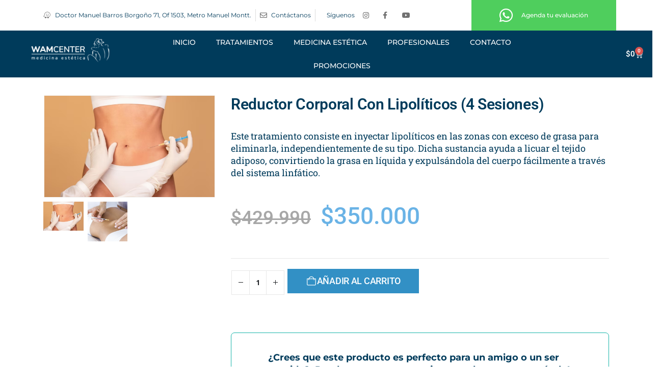

--- FILE ---
content_type: text/html; charset=UTF-8
request_url: https://wamcenter.cl/producto/reductor-corporal-con-lipoliticos-4-sesiones/
body_size: 245294
content:
	<!DOCTYPE html>
	<html  lang="es">
	<head><meta http-equiv="Content-Type" content="text/html; charset=UTF-8" /><script>if(navigator.userAgent.match(/MSIE|Internet Explorer/i)||navigator.userAgent.match(/Trident\/7\..*?rv:11/i)){var href=document.location.href;if(!href.match(/[?&]nowprocket/)){if(href.indexOf("?")==-1){if(href.indexOf("#")==-1){document.location.href=href+"?nowprocket=1"}else{document.location.href=href.replace("#","?nowprocket=1#")}}else{if(href.indexOf("#")==-1){document.location.href=href+"&nowprocket=1"}else{document.location.href=href.replace("#","&nowprocket=1#")}}}}</script><script>class RocketLazyLoadScripts{constructor(){this.v="1.2.5.1",this.triggerEvents=["keydown","mousedown","mousemove","touchmove","touchstart","touchend","wheel"],this.userEventHandler=this._triggerListener.bind(this),this.touchStartHandler=this._onTouchStart.bind(this),this.touchMoveHandler=this._onTouchMove.bind(this),this.touchEndHandler=this._onTouchEnd.bind(this),this.clickHandler=this._onClick.bind(this),this.interceptedClicks=[],this.interceptedClickListeners=[],this._interceptClickListeners(this),window.addEventListener("pageshow",e=>{this.persisted=e.persisted,this.everythingLoaded&&this._triggerLastFunctions()}),document.addEventListener("DOMContentLoaded",()=>{this._preconnect3rdParties()}),this.delayedScripts={normal:[],async:[],defer:[]},this.trash=[],this.allJQueries=[]}_addUserInteractionListener(e){if(document.hidden){e._triggerListener();return}this.triggerEvents.forEach(t=>window.addEventListener(t,e.userEventHandler,{passive:!0})),window.addEventListener("touchstart",e.touchStartHandler,{passive:!0}),window.addEventListener("mousedown",e.touchStartHandler),document.addEventListener("visibilitychange",e.userEventHandler)}_removeUserInteractionListener(){this.triggerEvents.forEach(e=>window.removeEventListener(e,this.userEventHandler,{passive:!0})),document.removeEventListener("visibilitychange",this.userEventHandler)}_onTouchStart(e){"HTML"!==e.target.tagName&&(window.addEventListener("touchend",this.touchEndHandler),window.addEventListener("mouseup",this.touchEndHandler),window.addEventListener("touchmove",this.touchMoveHandler,{passive:!0}),window.addEventListener("mousemove",this.touchMoveHandler),e.target.addEventListener("click",this.clickHandler),this._disableOtherEventListeners(e.target,!0),this._renameDOMAttribute(e.target,"onclick","rocket-onclick"),this._pendingClickStarted())}_onTouchMove(e){window.removeEventListener("touchend",this.touchEndHandler),window.removeEventListener("mouseup",this.touchEndHandler),window.removeEventListener("touchmove",this.touchMoveHandler,{passive:!0}),window.removeEventListener("mousemove",this.touchMoveHandler),e.target.removeEventListener("click",this.clickHandler),this._disableOtherEventListeners(e.target,!1),this._renameDOMAttribute(e.target,"rocket-onclick","onclick"),this._pendingClickFinished()}_onTouchEnd(){window.removeEventListener("touchend",this.touchEndHandler),window.removeEventListener("mouseup",this.touchEndHandler),window.removeEventListener("touchmove",this.touchMoveHandler,{passive:!0}),window.removeEventListener("mousemove",this.touchMoveHandler)}_onClick(e){e.target.removeEventListener("click",this.clickHandler),this._disableOtherEventListeners(e.target,!1),this._renameDOMAttribute(e.target,"rocket-onclick","onclick"),this.interceptedClicks.push(e),e.preventDefault(),e.stopPropagation(),e.stopImmediatePropagation(),this._pendingClickFinished()}_replayClicks(){window.removeEventListener("touchstart",this.touchStartHandler,{passive:!0}),window.removeEventListener("mousedown",this.touchStartHandler),this.interceptedClicks.forEach(e=>{e.target.dispatchEvent(new MouseEvent("click",{view:e.view,bubbles:!0,cancelable:!0}))})}_interceptClickListeners(e){EventTarget.prototype.addEventListenerBase=EventTarget.prototype.addEventListener,EventTarget.prototype.addEventListener=function(t,i,r){"click"!==t||e.windowLoaded||i===e.clickHandler||e.interceptedClickListeners.push({target:this,func:i,options:r}),(this||window).addEventListenerBase(t,i,r)}}_disableOtherEventListeners(e,t){this.interceptedClickListeners.forEach(i=>{i.target===e&&(t?e.removeEventListener("click",i.func,i.options):e.addEventListener("click",i.func,i.options))}),e.parentNode!==document.documentElement&&this._disableOtherEventListeners(e.parentNode,t)}_waitForPendingClicks(){return new Promise(e=>{this._isClickPending?this._pendingClickFinished=e:e()})}_pendingClickStarted(){this._isClickPending=!0}_pendingClickFinished(){this._isClickPending=!1}_renameDOMAttribute(e,t,i){e.hasAttribute&&e.hasAttribute(t)&&(event.target.setAttribute(i,event.target.getAttribute(t)),event.target.removeAttribute(t))}_triggerListener(){this._removeUserInteractionListener(this),"loading"===document.readyState?document.addEventListener("DOMContentLoaded",this._loadEverythingNow.bind(this)):this._loadEverythingNow()}_preconnect3rdParties(){let e=[];document.querySelectorAll("script[type=rocketlazyloadscript][data-rocket-src]").forEach(t=>{let i=t.getAttribute("data-rocket-src");if(i&&0!==i.indexOf("data:")){0===i.indexOf("//")&&(i=location.protocol+i);try{let r=new URL(i).origin;r!==location.origin&&e.push({src:r,crossOrigin:t.crossOrigin||"module"===t.getAttribute("data-rocket-type")})}catch(n){}}}),e=[...new Map(e.map(e=>[JSON.stringify(e),e])).values()],this._batchInjectResourceHints(e,"preconnect")}async _loadEverythingNow(){this.lastBreath=Date.now(),this._delayEventListeners(this),this._delayJQueryReady(this),this._handleDocumentWrite(),this._registerAllDelayedScripts(),this._preloadAllScripts(),await this._loadScriptsFromList(this.delayedScripts.normal),await this._loadScriptsFromList(this.delayedScripts.defer),await this._loadScriptsFromList(this.delayedScripts.async);try{await this._triggerDOMContentLoaded(),await this._pendingWebpackRequests(this),await this._triggerWindowLoad()}catch(e){console.error(e)}window.dispatchEvent(new Event("rocket-allScriptsLoaded")),this.everythingLoaded=!0,this._waitForPendingClicks().then(()=>{this._replayClicks()}),this._emptyTrash()}_registerAllDelayedScripts(){document.querySelectorAll("script[type=rocketlazyloadscript]").forEach(e=>{e.hasAttribute("data-rocket-src")?e.hasAttribute("async")&&!1!==e.async?this.delayedScripts.async.push(e):e.hasAttribute("defer")&&!1!==e.defer||"module"===e.getAttribute("data-rocket-type")?this.delayedScripts.defer.push(e):this.delayedScripts.normal.push(e):this.delayedScripts.normal.push(e)})}async _transformScript(e){if(await this._littleBreath(),!0===e.noModule&&"noModule"in HTMLScriptElement.prototype){e.setAttribute("data-rocket-status","skipped");return}return new Promise(t=>{let i;function r(){(i||e).setAttribute("data-rocket-status","executed"),t()}try{if(navigator.userAgent.indexOf("Firefox/")>0||""===navigator.vendor)i=document.createElement("script"),[...e.attributes].forEach(e=>{let t=e.nodeName;"type"!==t&&("data-rocket-type"===t&&(t="type"),"data-rocket-src"===t&&(t="src"),i.setAttribute(t,e.nodeValue))}),e.text&&(i.text=e.text),i.hasAttribute("src")?(i.addEventListener("load",r),i.addEventListener("error",function(){i.setAttribute("data-rocket-status","failed"),t()}),setTimeout(()=>{i.isConnected||t()},1)):(i.text=e.text,r()),e.parentNode.replaceChild(i,e);else{let n=e.getAttribute("data-rocket-type"),s=e.getAttribute("data-rocket-src");n?(e.type=n,e.removeAttribute("data-rocket-type")):e.removeAttribute("type"),e.addEventListener("load",r),e.addEventListener("error",function(){e.setAttribute("data-rocket-status","failed"),t()}),s?(e.removeAttribute("data-rocket-src"),e.src=s):e.src="data:text/javascript;base64,"+window.btoa(unescape(encodeURIComponent(e.text)))}}catch(a){e.setAttribute("data-rocket-status","failed"),t()}})}async _loadScriptsFromList(e){let t=e.shift();return t&&t.isConnected?(await this._transformScript(t),this._loadScriptsFromList(e)):Promise.resolve()}_preloadAllScripts(){this._batchInjectResourceHints([...this.delayedScripts.normal,...this.delayedScripts.defer,...this.delayedScripts.async],"preload")}_batchInjectResourceHints(e,t){var i=document.createDocumentFragment();e.forEach(e=>{let r=e.getAttribute&&e.getAttribute("data-rocket-src")||e.src;if(r){let n=document.createElement("link");n.href=r,n.rel=t,"preconnect"!==t&&(n.as="script"),e.getAttribute&&"module"===e.getAttribute("data-rocket-type")&&(n.crossOrigin=!0),e.crossOrigin&&(n.crossOrigin=e.crossOrigin),e.integrity&&(n.integrity=e.integrity),i.appendChild(n),this.trash.push(n)}}),document.head.appendChild(i)}_delayEventListeners(e){let t={};function i(i,r){return t[r].eventsToRewrite.indexOf(i)>=0&&!e.everythingLoaded?"rocket-"+i:i}function r(e,r){var n;!t[n=e]&&(t[n]={originalFunctions:{add:n.addEventListener,remove:n.removeEventListener},eventsToRewrite:[]},n.addEventListener=function(){arguments[0]=i(arguments[0],n),t[n].originalFunctions.add.apply(n,arguments)},n.removeEventListener=function(){arguments[0]=i(arguments[0],n),t[n].originalFunctions.remove.apply(n,arguments)}),t[e].eventsToRewrite.push(r)}function n(t,i){let r=t[i];t[i]=null,Object.defineProperty(t,i,{get:()=>r||function(){},set(n){e.everythingLoaded?r=n:t["rocket"+i]=r=n}})}r(document,"DOMContentLoaded"),r(window,"DOMContentLoaded"),r(window,"load"),r(window,"pageshow"),r(document,"readystatechange"),n(document,"onreadystatechange"),n(window,"onload"),n(window,"onpageshow")}_delayJQueryReady(e){let t;function i(t){return e.everythingLoaded?t:t.split(" ").map(e=>"load"===e||0===e.indexOf("load.")?"rocket-jquery-load":e).join(" ")}function r(r){if(r&&r.fn&&!e.allJQueries.includes(r)){r.fn.ready=r.fn.init.prototype.ready=function(t){return e.domReadyFired?t.bind(document)(r):document.addEventListener("rocket-DOMContentLoaded",()=>t.bind(document)(r)),r([])};let n=r.fn.on;r.fn.on=r.fn.init.prototype.on=function(){return this[0]===window&&("string"==typeof arguments[0]||arguments[0]instanceof String?arguments[0]=i(arguments[0]):"object"==typeof arguments[0]&&Object.keys(arguments[0]).forEach(e=>{let t=arguments[0][e];delete arguments[0][e],arguments[0][i(e)]=t})),n.apply(this,arguments),this},e.allJQueries.push(r)}t=r}r(window.jQuery),Object.defineProperty(window,"jQuery",{get:()=>t,set(e){r(e)}})}async _pendingWebpackRequests(e){let t=document.querySelector("script[data-webpack]");async function i(){return new Promise(e=>{t.addEventListener("load",e),t.addEventListener("error",e)})}t&&(await i(),await e._requestAnimFrame(),await e._pendingWebpackRequests(e))}async _triggerDOMContentLoaded(){this.domReadyFired=!0,await this._littleBreath(),document.dispatchEvent(new Event("rocket-readystatechange")),await this._littleBreath(),document.rocketonreadystatechange&&document.rocketonreadystatechange(),await this._littleBreath(),document.dispatchEvent(new Event("rocket-DOMContentLoaded")),await this._littleBreath(),window.dispatchEvent(new Event("rocket-DOMContentLoaded"))}async _triggerWindowLoad(){await this._littleBreath(),document.dispatchEvent(new Event("rocket-readystatechange")),await this._littleBreath(),document.rocketonreadystatechange&&document.rocketonreadystatechange(),await this._littleBreath(),window.dispatchEvent(new Event("rocket-load")),await this._littleBreath(),window.rocketonload&&window.rocketonload(),await this._littleBreath(),this.allJQueries.forEach(e=>e(window).trigger("rocket-jquery-load")),await this._littleBreath();let e=new Event("rocket-pageshow");e.persisted=this.persisted,window.dispatchEvent(e),await this._littleBreath(),window.rocketonpageshow&&window.rocketonpageshow({persisted:this.persisted}),this.windowLoaded=!0}_triggerLastFunctions(){document.onreadystatechange&&document.onreadystatechange(),window.onload&&window.onload(),window.onpageshow&&window.onpageshow({persisted:this.persisted})}_handleDocumentWrite(){let e=new Map;document.write=document.writeln=function(t){let i=document.currentScript;i||console.error("WPRocket unable to document.write this: "+t);let r=document.createRange(),n=i.parentElement,s=e.get(i);void 0===s&&(s=i.nextSibling,e.set(i,s));let a=document.createDocumentFragment();r.setStart(a,0),a.appendChild(r.createContextualFragment(t)),n.insertBefore(a,s)}}async _littleBreath(){Date.now()-this.lastBreath>45&&(await this._requestAnimFrame(),this.lastBreath=Date.now())}async _requestAnimFrame(){return document.hidden?new Promise(e=>setTimeout(e)):new Promise(e=>requestAnimationFrame(e))}_emptyTrash(){this.trash.forEach(e=>e.remove())}static run(){let e=new RocketLazyLoadScripts;e._addUserInteractionListener(e)}}RocketLazyLoadScripts.run();</script>
		<meta http-equiv="X-UA-Compatible" content="IE=edge" />
		
		<meta name="viewport" content="width=device-width, initial-scale=1, minimum-scale=1" />

		<link rel="profile" href="https://gmpg.org/xfn/11" />
		<link rel="pingback" href="https://wamcenter.cl/2023/xmlrpc.php" />
		<meta name='robots' content='index, follow, max-image-preview:large, max-snippet:-1, max-video-preview:-1' />
<script type="application/ld+json">{
    "@context": "https://schema.org",
    "@type": "Product",
    "name": "Reductor Corporal con Lipolíticos (4 sesiones)",
    "image": "https://wamcenter.cl/2023/wp-content/uploads/2023/11/Lipoliticos-corporal-4-2.jpg",
    "description": "Este tratamiento consiste en inyectar lipolíticos en las zonas con exceso de grasa para eliminarla, independientemente de su tipo. Dicha sustancia ayuda a licuar el tejido adiposo, convirtiendo la grasa en líquida y expulsándola del cuerpo fácilmente a través del sistema linfático.",
    "sku": "",
    "offers": {
        "@type": "Offer",
        "price": "350000",
        "priceCurrency": "CLP",
        "availability": "http://schema.org/InStock",
        "url": "https://wamcenter.cl/producto/reductor-corporal-con-lipoliticos-4-sesiones/"
    }
}</script>
	<!-- This site is optimized with the Yoast SEO Premium plugin v23.9 (Yoast SEO v26.6) - https://yoast.com/wordpress/plugins/seo/ -->
	<title>Tratamiento Reductor con Lipolíticos en 4 sesiones - WAM Center</title><link rel="preload" as="style" href="https://fonts.googleapis.com/css?family=Open%20Sans&#038;display=swap" /><link rel="stylesheet" href="https://fonts.googleapis.com/css?family=Open%20Sans&#038;display=swap" media="print" onload="this.media='all'" /><noscript><link rel="stylesheet" href="https://fonts.googleapis.com/css?family=Open%20Sans&#038;display=swap" /></noscript>
	<meta name="description" content="En nuestro centro de estética en Santiago, ofrece el tratamiento reductor con lipolíticos, ideal para eliminar grasa en pocas semanas sin cirugías. Sesiones de 60 minutos." />
	<link rel="canonical" href="https://wamcenter.cl/producto/reductor-corporal-con-lipoliticos-4-sesiones/" />
	<meta property="og:locale" content="es_ES" />
	<meta property="og:type" content="article" />
	<meta property="og:title" content="Reductor Corporal con Lipolíticos (4 sesiones)" />
	<meta property="og:description" content="En nuestro centro de estética en Santiago, ofrece el tratamiento reductor con lipolíticos, ideal para eliminar grasa en pocas semanas sin cirugías. Sesiones de 60 minutos." />
	<meta property="og:url" content="https://wamcenter.cl/producto/reductor-corporal-con-lipoliticos-4-sesiones/" />
	<meta property="og:site_name" content="WAM Center en Santiago" />
	<meta property="article:modified_time" content="2026-01-12T20:34:13+00:00" />
	<meta property="og:image" content="https://wamcenter.cl/2023/wp-content/uploads/2023/11/Lipoliticos-corporal-4-2.jpg" />
	<meta property="og:image:width" content="740" />
	<meta property="og:image:height" content="440" />
	<meta property="og:image:type" content="image/jpeg" />
	<meta name="twitter:card" content="summary_large_image" />
	<meta name="twitter:label1" content="Tiempo de lectura" />
	<meta name="twitter:data1" content="1 minuto" />
	<!-- / Yoast SEO Premium plugin. -->


<link rel='dns-prefetch' href='//www.googletagmanager.com' />
<link rel='dns-prefetch' href='//code.jquery.com' />
<link href='https://fonts.gstatic.com' crossorigin rel='preconnect' />
<link rel="alternate" type="application/rss+xml" title="WAM Center en Santiago &raquo; Feed" href="https://wamcenter.cl/feed/" />
<link rel="alternate" type="application/rss+xml" title="WAM Center en Santiago &raquo; Feed de los comentarios" href="https://wamcenter.cl/comments/feed/" />
<link rel="alternate" title="oEmbed (JSON)" type="application/json+oembed" href="https://wamcenter.cl/wp-json/oembed/1.0/embed?url=https%3A%2F%2Fwamcenter.cl%2Fproducto%2Freductor-corporal-con-lipoliticos-4-sesiones%2F" />
<link rel="alternate" title="oEmbed (XML)" type="text/xml+oembed" href="https://wamcenter.cl/wp-json/oembed/1.0/embed?url=https%3A%2F%2Fwamcenter.cl%2Fproducto%2Freductor-corporal-con-lipoliticos-4-sesiones%2F&#038;format=xml" />
		<link rel="shortcut icon" href="//wamcenter.cl/2023/wp-content/uploads/2025/05/favicon-wam-center.webp" type="image/x-icon" />
				<link rel="apple-touch-icon" href="//wamcenter.cl/2023/wp-content/uploads/2025/05/favicon-wam-center.webp" />
				<link rel="apple-touch-icon" sizes="120x120" href="//bucaya.cl/wancenter/wp-content/uploads/2022/11/favicon-wamcenter.png" />
				<link rel="apple-touch-icon" sizes="76x76" href="//bucaya.cl/wancenter/wp-content/uploads/2022/11/favicon-wamcenter.png" />
				<link rel="apple-touch-icon" sizes="152x152" href="//bucaya.cl/wancenter/wp-content/uploads/2022/11/favicon-wamcenter.png" />
		<style id='wp-img-auto-sizes-contain-inline-css'>
img:is([sizes=auto i],[sizes^="auto," i]){contain-intrinsic-size:3000px 1500px}
/*# sourceURL=wp-img-auto-sizes-contain-inline-css */
</style>
<style id='wp-emoji-styles-inline-css'>

	img.wp-smiley, img.emoji {
		display: inline !important;
		border: none !important;
		box-shadow: none !important;
		height: 1em !important;
		width: 1em !important;
		margin: 0 0.07em !important;
		vertical-align: -0.1em !important;
		background: none !important;
		padding: 0 !important;
	}
/*# sourceURL=wp-emoji-styles-inline-css */
</style>
<style id='classic-theme-styles-inline-css'>
/*! This file is auto-generated */
.wp-block-button__link{color:#fff;background-color:#32373c;border-radius:9999px;box-shadow:none;text-decoration:none;padding:calc(.667em + 2px) calc(1.333em + 2px);font-size:1.125em}.wp-block-file__button{background:#32373c;color:#fff;text-decoration:none}
/*# sourceURL=/wp-includes/css/classic-themes.min.css */
</style>
<link rel='stylesheet' id='photoswipe-css' href='https://wamcenter.cl/2023/wp-content/cache/background-css/wamcenter.cl/2023/wp-content/plugins/woocommerce/assets/css/photoswipe/photoswipe.min.css?ver=9.8.6&wpr_t=1768253019' media='all' />
<link rel='stylesheet' id='photoswipe-default-skin-css' href='https://wamcenter.cl/2023/wp-content/cache/background-css/wamcenter.cl/2023/wp-content/plugins/woocommerce/assets/css/photoswipe/default-skin/default-skin.min.css?ver=9.8.6&wpr_t=1768253019' media='all' />
<style id='woocommerce-inline-inline-css'>
.woocommerce form .form-row .required { visibility: visible; }
/*# sourceURL=woocommerce-inline-inline-css */
</style>
<link data-minify="1" rel='stylesheet' id='yith-wcan-shortcodes-css' href='https://wamcenter.cl/2023/wp-content/cache/background-css/wamcenter.cl/2023/wp-content/cache/min/1/2023/wp-content/plugins/yith-woocommerce-ajax-navigation/assets/css/shortcodes.css?ver=1766202049&wpr_t=1768253019' media='all' />
<style id='yith-wcan-shortcodes-inline-css'>
:root{
	--yith-wcan-filters_colors_titles: #434343;
	--yith-wcan-filters_colors_background: #FFFFFF;
	--yith-wcan-filters_colors_accent: #A7144C;
	--yith-wcan-filters_colors_accent_r: 167;
	--yith-wcan-filters_colors_accent_g: 20;
	--yith-wcan-filters_colors_accent_b: 76;
	--yith-wcan-color_swatches_border_radius: 100%;
	--yith-wcan-color_swatches_size: 30px;
	--yith-wcan-labels_style_background: #FFFFFF;
	--yith-wcan-labels_style_background_hover: #A7144C;
	--yith-wcan-labels_style_background_active: #A7144C;
	--yith-wcan-labels_style_text: #434343;
	--yith-wcan-labels_style_text_hover: #FFFFFF;
	--yith-wcan-labels_style_text_active: #FFFFFF;
	--yith-wcan-anchors_style_text: #434343;
	--yith-wcan-anchors_style_text_hover: #A7144C;
	--yith-wcan-anchors_style_text_active: #A7144C;
}
/*# sourceURL=yith-wcan-shortcodes-inline-css */
</style>
<link data-minify="1" rel='stylesheet' id='ywgc-frontend-css' href='https://wamcenter.cl/2023/wp-content/cache/background-css/wamcenter.cl/2023/wp-content/cache/min/1/2023/wp-content/plugins/yith-woocommerce-gift-cards-premium/assets/css/ywgc-frontend.css?ver=1766202062&wpr_t=1768253019' media='all' />
<style id='ywgc-frontend-inline-css'>

					#give-as-present,
					.yith_wc_gift_this_product_shop_page_class {
						background-color: #ffffff !important;
						color:#448A85 !important;
					}
					#give-as-present:hover,
					.yith_wc_gift_this_product_shop_page_class:hover {
						background-color:#ffffff !important;
						color:#1A4E43 !important;
					}
					#ywgc-cancel-gift-card {
						background-color:#ffffff;
						color:#448A85;
					}
					#ywgc-cancel-gift-card:hover {
						background-color:#ffffff;
						color:#1A4E43;
					}
				
					.ywgc_apply_gift_card_button{
						background-color:#448a85 !important;
						color:#ffffff!important;
					}
					.ywgc_apply_gift_card_button:hover{
						background-color:#4ac4aa!important;
						color:#ffffff!important;
					}
				
					.ywgc_enter_code{
						background-color:#ffffff;
						color:#000000;
					}
					.ywgc_enter_code:hover{
						background-color:#ffffff;
						color: #000000;
					}
				
					.gift-cards-list button{
						border: 1px solid #000000;
					}
					.selected_image_parent{
						outline: 2px dashed #000000 !important;
						outline-offset: -2px;
					}
					.ywgc-preset-image.selected_image_parent:after{
						background-color: #000000;
					}
					.selected_button{
						background-color: #000000 !important;
						color: white !important;
					}
					.selected_button .ywgc-manual-currency-symbol{
						background-color: #000000 !important;
						color: white !important;
					}
					.selected_button #ywgc-manual-amount{
						background-color: #000000 !important;
						color: white !important;
					}
					.ywgc-on-sale-text{
						color:#000000;
					}
					.ywgc-choose-image.ywgc-choose-template:hover{
						background: rgba(0, 0, 0, 0.9);
					}
					.ywgc-choose-image.ywgc-choose-template{
						background: rgba(0, 0, 0, 0.8);
					}
					.ywgc-form-preview-separator{
						background-color: #000000;
					}
					.ywgc-form-preview-amount{
						color: #000000;
					}
					.ywgc-manual-amount-container, .ywgc-normal-border{
						border: 1px solid #000000;
					}
					.ywgc-template-categories a:hover,
					.ywgc-template-categories a.ywgc-category-selected{
						color: #000000;
					}
					.ywgc-design-list-modal .ywgc-preset-image:before {
						background-color: #000000;
					}
		   	
						.ywgc-manual-currency-symbol {
							padding: 10px;
							background-color: #f6f6f6;
						}
						.ywgc-manual-currency-symbol.right {
							display: none;
						}
					
				#ui-datepicker-div.ywgc-date-picker .ui-datepicker-buttonpane.ui-widget-content button{
					background-color: #000000 !important;
				}
		   	
               		.product-type-gift-card .summary .price {
                    	display: none;
                	}
                
                .ywgc-design-list .ywgc-preset-image img, .ywgc-preset-image.ywgc-preset-image-view-all, .ywgc-preset-image.ywgc-custom-picture {
                    width: 150px;
                    height: 150px;
                }
            
                .yith-ywgc-gift-this-product-modal-content-wrapper .ywgc-design-list .ywgc-preset-image img,.yith-ywgc-gift-this-product-modal-content-wrapper .ywgc-preset-image.ywgc-preset-image-view-all, .yith-ywgc-gift-this-product-modal-content-wrapper .ywgc-preset-image.ywgc-custom-picture {
                    width: 105px;
                    height: 105px;
                }
            
/*# sourceURL=ywgc-frontend-inline-css */
</style>
<link data-minify="1" rel='stylesheet' id='jquery-ui-css-css' href='https://wamcenter.cl/2023/wp-content/cache/background-css/wamcenter.cl/2023/wp-content/cache/min/1/ui/1.11.4/themes/smoothness/jquery-ui.min.css?ver=1766202062&wpr_t=1768253019' media='all' />
<link data-minify="1" rel='stylesheet' id='ywgc_popup_style_css-css' href='https://wamcenter.cl/2023/wp-content/cache/min/1/2023/wp-content/plugins/yith-woocommerce-gift-cards-premium/assets/css/ywgc-popup-style.css?ver=1766202062' media='all' />
<link data-minify="1" rel='stylesheet' id='ywgc_gift_this_product_modal_style_css-css' href='https://wamcenter.cl/2023/wp-content/cache/min/1/2023/wp-content/plugins/yith-woocommerce-gift-cards-premium/assets/css/ywgc-gift-product-modal-style.css?ver=1766202062' media='all' />
<link data-minify="1" rel='stylesheet' id='ywgc-product-layout-1-css' href='https://wamcenter.cl/2023/wp-content/cache/min/1/2023/wp-content/plugins/yith-woocommerce-gift-cards-premium/assets/css/layouts/ywgc-product-layout-1.css?ver=1766202062' media='all' />
<link data-minify="1" rel='stylesheet' id='brands-styles-css' href='https://wamcenter.cl/2023/wp-content/cache/min/1/2023/wp-content/plugins/woocommerce/assets/css/brands.css?ver=1766202049' media='all' />
<link data-minify="1" rel='stylesheet' id='wpdreams-asl-basic-css' href='https://wamcenter.cl/2023/wp-content/cache/min/1/2023/wp-content/plugins/ajax-search-lite/css/style.basic.css?ver=1766202049' media='all' />
<style id='wpdreams-asl-basic-inline-css'>

					div[id*='ajaxsearchlitesettings'].searchsettings .asl_option_inner label {
						font-size: 0px !important;
						color: rgba(0, 0, 0, 0);
					}
					div[id*='ajaxsearchlitesettings'].searchsettings .asl_option_inner label:after {
						font-size: 11px !important;
						position: absolute;
						top: 0;
						left: 0;
						z-index: 1;
					}
					.asl_w_container {
						width: 100%;
						margin: 0px 0px 0px 0px;
						min-width: 200px;
					}
					div[id*='ajaxsearchlite'].asl_m {
						width: 100%;
					}
					div[id*='ajaxsearchliteres'].wpdreams_asl_results div.resdrg span.highlighted {
						font-weight: bold;
						color: rgba(217, 49, 43, 1);
						background-color: rgba(238, 238, 238, 1);
					}
					div[id*='ajaxsearchliteres'].wpdreams_asl_results .results img.asl_image {
						width: 70px;
						height: 70px;
						object-fit: cover;
					}
					div[id*='ajaxsearchlite'].asl_r .results {
						max-height: none;
					}
					div[id*='ajaxsearchlite'].asl_r {
						position: absolute;
					}
				
						div.asl_r.asl_w.vertical .results .item::after {
							display: block;
							position: absolute;
							bottom: 0;
							content: '';
							height: 1px;
							width: 100%;
							background: #D8D8D8;
						}
						div.asl_r.asl_w.vertical .results .item.asl_last_item::after {
							display: none;
						}
					
/*# sourceURL=wpdreams-asl-basic-inline-css */
</style>
<link data-minify="1" rel='stylesheet' id='wpdreams-asl-instance-css' href='https://wamcenter.cl/2023/wp-content/cache/min/1/2023/wp-content/plugins/ajax-search-lite/css/style-curvy-blue.css?ver=1766202049' media='all' />
<link data-minify="1" rel='stylesheet' id='porto-fs-progress-bar-css' href='https://wamcenter.cl/2023/wp-content/cache/min/1/2023/wp-content/themes/porto/inc/lib/woocommerce-shipping-progress-bar/shipping-progress-bar.css?ver=1766202049' media='all' />
<link data-minify="1" rel='stylesheet' id='elementor-icons-css' href='https://wamcenter.cl/2023/wp-content/cache/min/1/2023/wp-content/plugins/elementor/assets/lib/eicons/css/elementor-icons.min.css?ver=1766202049' media='all' />
<link rel='stylesheet' id='elementor-frontend-css' href='https://wamcenter.cl/2023/wp-content/uploads/elementor/css/custom-frontend.min.css?ver=1766202045' media='all' />
<link rel='stylesheet' id='elementor-post-6-css' href='https://wamcenter.cl/2023/wp-content/uploads/elementor/css/post-6.css?ver=1766202045' media='all' />
<link data-minify="1" rel='stylesheet' id='e-animation-fadeInLeft-css' href='https://wamcenter.cl/2023/wp-content/cache/min/1/2023/wp-content/themes/porto/css/part/fadeInLeft.css?ver=1766202147' media='all' />
<link data-minify="1" rel='stylesheet' id='e-animation-fadeInUp-css' href='https://wamcenter.cl/2023/wp-content/cache/min/1/2023/wp-content/themes/porto/css/part/fadeInUp.css?ver=1766202147' media='all' />
<link data-minify="1" rel='stylesheet' id='porto-css-vars-css' href='https://wamcenter.cl/2023/wp-content/cache/min/1/2023/wp-content/uploads/porto_styles/theme_css_vars.css?ver=1766202049' media='all' />
<link data-minify="1" rel='stylesheet' id='bootstrap-css' href='https://wamcenter.cl/2023/wp-content/cache/min/1/2023/wp-content/uploads/porto_styles/bootstrap.css?ver=1766202050' media='all' />
<link data-minify="1" rel='stylesheet' id='porto-plugins-css' href='https://wamcenter.cl/2023/wp-content/cache/background-css/wamcenter.cl/2023/wp-content/cache/min/1/2023/wp-content/themes/porto/css/plugins.css?ver=1766202050&wpr_t=1768253020' media='all' />
<link data-minify="1" rel='stylesheet' id='porto-theme-css' href='https://wamcenter.cl/2023/wp-content/cache/min/1/2023/wp-content/themes/porto/css/theme.css?ver=1766202050' media='all' />
<link data-minify="1" rel='stylesheet' id='porto-blog-legacy-css' href='https://wamcenter.cl/2023/wp-content/cache/min/1/2023/wp-content/themes/porto/css/part/blog-legacy.css?ver=1766202050' media='all' />
<link data-minify="1" rel='stylesheet' id='porto-header-shop-css' href='https://wamcenter.cl/2023/wp-content/cache/background-css/wamcenter.cl/2023/wp-content/cache/min/1/2023/wp-content/themes/porto/css/part/header-shop.css?ver=1766202050&wpr_t=1768253020' media='all' />
<link data-minify="1" rel='stylesheet' id='porto-header-legacy-css' href='https://wamcenter.cl/2023/wp-content/cache/min/1/2023/wp-content/themes/porto/css/part/header-legacy.css?ver=1766202050' media='all' />
<link data-minify="1" rel='stylesheet' id='porto-footer-legacy-css' href='https://wamcenter.cl/2023/wp-content/cache/min/1/2023/wp-content/themes/porto/css/part/footer-legacy.css?ver=1766202050' media='all' />
<link data-minify="1" rel='stylesheet' id='porto-nav-panel-css' href='https://wamcenter.cl/2023/wp-content/cache/min/1/2023/wp-content/themes/porto/css/part/nav-panel.css?ver=1766202050' media='all' />
<link data-minify="1" rel='stylesheet' id='porto-revslider-css' href='https://wamcenter.cl/2023/wp-content/cache/min/1/2023/wp-content/themes/porto/css/part/revslider.css?ver=1766202050' media='all' />
<link rel='stylesheet' id='porto-media-mobile-sidebar-css' href='https://wamcenter.cl/2023/wp-content/themes/porto/css/part/media-mobile-sidebar.css?ver=7.5.0' media='(max-width:991px)' />
<link data-minify="1" rel='stylesheet' id='porto-theme-portfolio-css' href='https://wamcenter.cl/2023/wp-content/cache/min/1/2023/wp-content/themes/porto/css/theme_portfolio.css?ver=1766202050' media='all' />
<link data-minify="1" rel='stylesheet' id='porto-theme-member-css' href='https://wamcenter.cl/2023/wp-content/cache/min/1/2023/wp-content/themes/porto/css/theme_member.css?ver=1766202050' media='all' />
<link data-minify="1" rel='stylesheet' id='porto-shortcodes-css' href='https://wamcenter.cl/2023/wp-content/cache/background-css/wamcenter.cl/2023/wp-content/cache/min/1/2023/wp-content/uploads/porto_styles/shortcodes.css?ver=1766202050&wpr_t=1768253020' media='all' />
<link data-minify="1" rel='stylesheet' id='porto-theme-shop-css' href='https://wamcenter.cl/2023/wp-content/cache/min/1/2023/wp-content/themes/porto/css/theme_shop.css?ver=1766202050' media='all' />
<link data-minify="1" rel='stylesheet' id='porto-only-product-css' href='https://wamcenter.cl/2023/wp-content/cache/min/1/2023/wp-content/themes/porto/css/part/only-product.css?ver=1766202062' media='all' />
<link data-minify="1" rel='stylesheet' id='porto-shop-legacy-css' href='https://wamcenter.cl/2023/wp-content/cache/min/1/2023/wp-content/themes/porto/css/part/shop-legacy.css?ver=1766202050' media='all' />
<link data-minify="1" rel='stylesheet' id='porto-shop-sidebar-base-css' href='https://wamcenter.cl/2023/wp-content/cache/min/1/2023/wp-content/themes/porto/css/part/shop-sidebar-base.css?ver=1766202062' media='all' />
<link data-minify="1" rel='stylesheet' id='porto-theme-elementor-css' href='https://wamcenter.cl/2023/wp-content/cache/min/1/2023/wp-content/themes/porto/css/theme_elementor.css?ver=1766202050' media='all' />
<link data-minify="1" rel='stylesheet' id='porto-dynamic-style-css' href='https://wamcenter.cl/2023/wp-content/cache/background-css/wamcenter.cl/2023/wp-content/cache/min/1/2023/wp-content/uploads/porto_styles/dynamic_style.css?ver=1766202050&wpr_t=1768253021' media='all' />
<link data-minify="1" rel='stylesheet' id='porto-type-builder-css' href='https://wamcenter.cl/2023/wp-content/cache/min/1/2023/wp-content/plugins/porto-functionality/builders/assets/type-builder.css?ver=1766202050' media='all' />
<link data-minify="1" rel='stylesheet' id='swiper-css' href='https://wamcenter.cl/2023/wp-content/cache/min/1/2023/wp-content/plugins/elementor/assets/lib/swiper/v8/css/swiper.min.css?ver=1766202051' media='all' />
<link rel='stylesheet' id='e-swiper-css' href='https://wamcenter.cl/2023/wp-content/plugins/elementor/assets/css/conditionals/e-swiper.min.css?ver=3.28.4' media='all' />
<link rel='stylesheet' id='widget-image-carousel-css' href='https://wamcenter.cl/2023/wp-content/plugins/elementor/assets/css/widget-image-carousel.min.css?ver=3.28.4' media='all' />
<link rel='stylesheet' id='widget-image-css' href='https://wamcenter.cl/2023/wp-content/plugins/elementor/assets/css/widget-image.min.css?ver=3.28.4' media='all' />
<link rel='stylesheet' id='widget-icon-list-css' href='https://wamcenter.cl/2023/wp-content/uploads/elementor/css/custom-widget-icon-list.min.css?ver=1766202045' media='all' />
<link rel='stylesheet' id='widget-heading-css' href='https://wamcenter.cl/2023/wp-content/plugins/elementor/assets/css/widget-heading.min.css?ver=3.28.4' media='all' />
<link rel='stylesheet' id='widget-woocommerce-product-images-css' href='https://wamcenter.cl/2023/wp-content/plugins/elementor-pro/assets/css/widget-woocommerce-product-images.min.css?ver=3.28.4' media='all' />
<link rel='stylesheet' id='widget-woocommerce-product-price-css' href='https://wamcenter.cl/2023/wp-content/plugins/elementor-pro/assets/css/widget-woocommerce-product-price.min.css?ver=3.28.4' media='all' />
<link rel='stylesheet' id='widget-woocommerce-product-add-to-cart-css' href='https://wamcenter.cl/2023/wp-content/uploads/elementor/css/custom-pro-widget-woocommerce-product-add-to-cart.min.css?ver=1766202045' media='all' />
<link rel='stylesheet' id='widget-woocommerce-product-meta-css' href='https://wamcenter.cl/2023/wp-content/plugins/elementor-pro/assets/css/widget-woocommerce-product-meta.min.css?ver=3.28.4' media='all' />
<link rel='stylesheet' id='widget-share-buttons-css' href='https://wamcenter.cl/2023/wp-content/plugins/elementor-pro/assets/css/widget-share-buttons.min.css?ver=3.28.4' media='all' />
<link rel='stylesheet' id='e-apple-webkit-css' href='https://wamcenter.cl/2023/wp-content/uploads/elementor/css/custom-apple-webkit.min.css?ver=1766202045' media='all' />
<link rel='stylesheet' id='elementor-icons-shared-0-css' href='https://wamcenter.cl/2023/wp-content/plugins/elementor/assets/lib/font-awesome/css/fontawesome.min.css?ver=5.15.3' media='all' />
<link data-minify="1" rel='stylesheet' id='elementor-icons-fa-solid-css' href='https://wamcenter.cl/2023/wp-content/cache/min/1/2023/wp-content/plugins/elementor/assets/lib/font-awesome/css/solid.min.css?ver=1766202051' media='all' />
<link data-minify="1" rel='stylesheet' id='elementor-icons-fa-brands-css' href='https://wamcenter.cl/2023/wp-content/cache/min/1/2023/wp-content/plugins/elementor/assets/lib/font-awesome/css/brands.min.css?ver=1766202051' media='all' />
<link rel='stylesheet' id='widget-woocommerce-product-data-tabs-css' href='https://wamcenter.cl/2023/wp-content/plugins/elementor-pro/assets/css/widget-woocommerce-product-data-tabs.min.css?ver=3.28.4' media='all' />
<link rel='stylesheet' id='widget-woocommerce-products-css' href='https://wamcenter.cl/2023/wp-content/plugins/elementor-pro/assets/css/widget-woocommerce-products.min.css?ver=3.28.4' media='all' />
<link rel='stylesheet' id='elementor-post-14-css' href='https://wamcenter.cl/2023/wp-content/uploads/elementor/css/post-14.css?ver=1766202045' media='all' />
<link rel='stylesheet' id='elementor-post-80-css' href='https://wamcenter.cl/2023/wp-content/uploads/elementor/css/post-80.css?ver=1768010514' media='all' />
<link rel='stylesheet' id='elementor-post-2893-css' href='https://wamcenter.cl/2023/wp-content/uploads/elementor/css/post-2893.css?ver=1766202061' media='all' />
<link data-minify="1" rel='stylesheet' id='porto-account-login-style-css' href='https://wamcenter.cl/2023/wp-content/cache/min/1/2023/wp-content/themes/porto/css/theme/shop/login-style/account-login.css?ver=1766202050' media='all' />
<link data-minify="1" rel='stylesheet' id='porto-theme-woopage-css' href='https://wamcenter.cl/2023/wp-content/cache/min/1/2023/wp-content/themes/porto/css/theme/shop/other/woopage.css?ver=1766202050' media='all' />
<link data-minify="1" rel='stylesheet' id='porto-sp-layout-css' href='https://wamcenter.cl/2023/wp-content/cache/min/1/2023/wp-content/themes/porto/css/theme/shop/single-product/builder.css?ver=1766202062' media='all' />
<link rel='stylesheet' id='elementor-post-3307-css' href='https://wamcenter.cl/2023/wp-content/uploads/elementor/css/post-3307.css?ver=1766202167' media='all' />
<link data-minify="1" rel='stylesheet' id='porto-style-css' href='https://wamcenter.cl/2023/wp-content/cache/min/1/2023/wp-content/themes/porto/style.css?ver=1766202050' media='all' />
<style id='porto-style-inline-css'>
.side-header-narrow-bar-logo{max-width:170px}@media (min-width:992px){}.page-top .page-title-wrap{line-height:0}.page-top .page-title:not(.b-none):after{content:'';position:absolute;width:100%;left:0;border-bottom:5px solid var(--porto-primary-color);bottom:-32px}.product-images .img-thumbnail .inner,.product-images .img-thumbnail .inner img{-webkit-transform:none;transform:none}.sticky-product{position:fixed;top:0;left:0;width:100%;z-index:1001;background-color:#fff;box-shadow:0 3px 5px rgba(0,0,0,0.08);padding:15px 0}.sticky-product.pos-bottom{top:auto;bottom:var(--porto-icon-menus-mobile,0);box-shadow:0 -3px 5px rgba(0,0,0,0.08)}.sticky-product .container{display:-ms-flexbox;display:flex;-ms-flex-align:center;align-items:center;-ms-flex-wrap:wrap;flex-wrap:wrap}.sticky-product .sticky-image{max-width:60px;margin-right:15px}.sticky-product .add-to-cart{-ms-flex:1;flex:1;text-align:right;margin-top:5px}.sticky-product .product-name{font-size:16px;font-weight:600;line-height:inherit;margin-bottom:0}.sticky-product .sticky-detail{line-height:1.5;display:-ms-flexbox;display:flex}.sticky-product .star-rating{margin:5px 15px;font-size:1em}.sticky-product .availability{padding-top:2px}.sticky-product .sticky-detail .price{font-family:Open Sans,Open Sans,sans-serif;font-weight:400;margin-bottom:0;font-size:1.3em;line-height:1.5}.sticky-product.pos-top:not(.hide){top:0;opacity:1;visibility:visible;transform:translate3d( 0,0,0 )}.sticky-product.pos-top.scroll-down{opacity:0 !important;visibility:hidden;transform:translate3d( 0,-100%,0 )}.sticky-product.sticky-ready{transition:left .3s,visibility 0.3s,opacity 0.3s,transform 0.3s,top 0.3s ease}.sticky-product .quantity.extra-type{display:none}@media (min-width:992px){body.single-product .sticky-product .container{padding-left:calc(var(--porto-grid-gutter-width) / 2);padding-right:calc(var(--porto-grid-gutter-width) / 2)}}.sticky-product .container{padding-left:var(--porto-fluid-spacing);padding-right:var(--porto-fluid-spacing)}@media (max-width:768px){.sticky-product .sticky-image,.sticky-product .sticky-detail,.sticky-product{display:none}.sticky-product.show-mobile{display:block;padding-top:10px;padding-bottom:10px}.sticky-product.show-mobile .add-to-cart{margin-top:0}.sticky-product.show-mobile .single_add_to_cart_button{margin:0;width:100%}}#login-form-popup{max-width:480px}
/*# sourceURL=porto-style-inline-css */
</style>
<link data-minify="1" rel='stylesheet' id='porto-360-gallery-css' href='https://wamcenter.cl/2023/wp-content/cache/min/1/2023/wp-content/themes/porto/inc/lib/threesixty/threesixty.css?ver=1766202062' media='all' />
<link rel='stylesheet' id='styles-child-css' href='https://wamcenter.cl/2023/wp-content/themes/porto-child/style.css?ver=6.9' media='all' />
<style id='rocket-lazyload-inline-css'>
.rll-youtube-player{position:relative;padding-bottom:56.23%;height:0;overflow:hidden;max-width:100%;}.rll-youtube-player:focus-within{outline: 2px solid currentColor;outline-offset: 5px;}.rll-youtube-player iframe{position:absolute;top:0;left:0;width:100%;height:100%;z-index:100;background:0 0}.rll-youtube-player img{bottom:0;display:block;left:0;margin:auto;max-width:100%;width:100%;position:absolute;right:0;top:0;border:none;height:auto;-webkit-transition:.4s all;-moz-transition:.4s all;transition:.4s all}.rll-youtube-player img:hover{-webkit-filter:brightness(75%)}.rll-youtube-player .play{height:100%;width:100%;left:0;top:0;position:absolute;background:var(--wpr-bg-28f475c2-7aa6-4932-8a66-fc3a091fa4c4) no-repeat center;background-color: transparent !important;cursor:pointer;border:none;}.wp-embed-responsive .wp-has-aspect-ratio .rll-youtube-player{position:absolute;padding-bottom:0;width:100%;height:100%;top:0;bottom:0;left:0;right:0}
/*# sourceURL=rocket-lazyload-inline-css */
</style>
<link data-minify="1" rel='stylesheet' id='elementor-gf-local-roboto-css' href='https://wamcenter.cl/2023/wp-content/cache/min/1/2023/wp-content/uploads/elementor/google-fonts/css/roboto.css?ver=1766202051' media='all' />
<link data-minify="1" rel='stylesheet' id='elementor-gf-local-robotoslab-css' href='https://wamcenter.cl/2023/wp-content/cache/min/1/2023/wp-content/uploads/elementor/google-fonts/css/robotoslab.css?ver=1766202051' media='all' />
<link data-minify="1" rel='stylesheet' id='elementor-gf-local-montserrat-css' href='https://wamcenter.cl/2023/wp-content/cache/min/1/2023/wp-content/uploads/elementor/google-fonts/css/montserrat.css?ver=1766202051' media='all' />
<link data-minify="1" rel='stylesheet' id='elementor-icons-fa-regular-css' href='https://wamcenter.cl/2023/wp-content/cache/min/1/2023/wp-content/plugins/elementor/assets/lib/font-awesome/css/regular.min.css?ver=1766202051' media='all' />
<script src="https://wamcenter.cl/2023/wp-includes/js/jquery/jquery.min.js?ver=3.7.1" id="jquery-core-js"></script>
<script type="rocketlazyloadscript" data-rocket-src="https://wamcenter.cl/2023/wp-includes/js/jquery/jquery-migrate.min.js?ver=3.4.1" id="jquery-migrate-js"></script>
<script type="rocketlazyloadscript" data-rocket-src="https://wamcenter.cl/2023/wp-content/plugins/woocommerce/assets/js/jquery-blockui/jquery.blockUI.min.js?ver=2.7.0-wc.9.8.6" id="jquery-blockui-js" data-wp-strategy="defer" defer></script>
<script id="wc-add-to-cart-js-extra">
var wc_add_to_cart_params = {"ajax_url":"/2023/wp-admin/admin-ajax.php","wc_ajax_url":"/?wc-ajax=%%endpoint%%","i18n_view_cart":"Ver carrito","cart_url":"https://wamcenter.cl/cart/","is_cart":"","cart_redirect_after_add":"no"};
//# sourceURL=wc-add-to-cart-js-extra
</script>
<script type="rocketlazyloadscript" data-rocket-src="https://wamcenter.cl/2023/wp-content/plugins/woocommerce/assets/js/frontend/add-to-cart.min.js?ver=9.8.6" id="wc-add-to-cart-js" defer data-wp-strategy="defer"></script>
<script src="https://wamcenter.cl/2023/wp-content/plugins/woocommerce/assets/js/photoswipe/photoswipe.min.js?ver=4.1.1-wc.9.8.6" id="photoswipe-js" defer data-wp-strategy="defer"></script>
<script src="https://wamcenter.cl/2023/wp-content/plugins/woocommerce/assets/js/photoswipe/photoswipe-ui-default.min.js?ver=4.1.1-wc.9.8.6" id="photoswipe-ui-default-js" defer data-wp-strategy="defer"></script>
<script id="wc-single-product-js-extra">
var wc_single_product_params = {"i18n_required_rating_text":"Por favor elige una puntuaci\u00f3n","i18n_rating_options":["1 de 5 estrellas","2 de 5 estrellas","3 de 5 estrellas","4 de 5 estrellas","5 de 5 estrellas"],"i18n_product_gallery_trigger_text":"Ver galer\u00eda de im\u00e1genes a pantalla completa","review_rating_required":"yes","flexslider":{"rtl":false,"animation":"slide","smoothHeight":true,"directionNav":false,"controlNav":"thumbnails","slideshow":false,"animationSpeed":500,"animationLoop":false,"allowOneSlide":false},"zoom_enabled":"","zoom_options":[],"photoswipe_enabled":"1","photoswipe_options":{"shareEl":false,"closeOnScroll":false,"history":false,"hideAnimationDuration":0,"showAnimationDuration":0},"flexslider_enabled":""};
//# sourceURL=wc-single-product-js-extra
</script>
<script src="https://wamcenter.cl/2023/wp-content/plugins/woocommerce/assets/js/frontend/single-product.min.js?ver=9.8.6" id="wc-single-product-js" defer data-wp-strategy="defer"></script>
<script type="rocketlazyloadscript" data-rocket-src="https://wamcenter.cl/2023/wp-content/plugins/woocommerce/assets/js/js-cookie/js.cookie.min.js?ver=2.1.4-wc.9.8.6" id="js-cookie-js" data-wp-strategy="defer" defer></script>
<script id="wc-cart-fragments-js-extra">
var wc_cart_fragments_params = {"ajax_url":"/2023/wp-admin/admin-ajax.php","wc_ajax_url":"/?wc-ajax=%%endpoint%%","cart_hash_key":"wc_cart_hash_77fb6dc82b762dad37b7514c517fd935","fragment_name":"wc_fragments_77fb6dc82b762dad37b7514c517fd935","request_timeout":"15000"};
//# sourceURL=wc-cart-fragments-js-extra
</script>
<script type="rocketlazyloadscript" data-rocket-src="https://wamcenter.cl/2023/wp-content/plugins/woocommerce/assets/js/frontend/cart-fragments.min.js?ver=9.8.6" id="wc-cart-fragments-js" defer data-wp-strategy="defer"></script>

<!-- Fragmento de código de la etiqueta de Google (gtag.js) añadida por Site Kit -->
<!-- Fragmento de código de Google Analytics añadido por Site Kit -->
<script type="rocketlazyloadscript" data-rocket-src="https://www.googletagmanager.com/gtag/js?id=GT-K8F8LSC" id="google_gtagjs-js" async></script>
<script type="rocketlazyloadscript" id="google_gtagjs-js-after">
window.dataLayer = window.dataLayer || [];function gtag(){dataLayer.push(arguments);}
gtag("set","linker",{"domains":["wamcenter.cl"]});
gtag("js", new Date());
gtag("set", "developer_id.dZTNiMT", true);
gtag("config", "GT-K8F8LSC", {"googlesitekit_post_type":"product"});
 window._googlesitekit = window._googlesitekit || {}; window._googlesitekit.throttledEvents = []; window._googlesitekit.gtagEvent = (name, data) => { var key = JSON.stringify( { name, data } ); if ( !! window._googlesitekit.throttledEvents[ key ] ) { return; } window._googlesitekit.throttledEvents[ key ] = true; setTimeout( () => { delete window._googlesitekit.throttledEvents[ key ]; }, 5 ); gtag( "event", name, { ...data, event_source: "site-kit" } ); }; 
//# sourceURL=google_gtagjs-js-after
</script>
<link rel="https://api.w.org/" href="https://wamcenter.cl/wp-json/" /><link rel="alternate" title="JSON" type="application/json" href="https://wamcenter.cl/wp-json/wp/v2/product/3307" /><link rel="EditURI" type="application/rsd+xml" title="RSD" href="https://wamcenter.cl/2023/xmlrpc.php?rsd" />
<meta name="generator" content="WordPress 6.9" />
<meta name="generator" content="WooCommerce 9.8.6" />
<link rel='shortlink' href='https://wamcenter.cl/?p=3307' />
<meta name="generator" content="Site Kit by Google 1.168.0" />
<!-- Google tag (gtag.js) -->
<script type="rocketlazyloadscript" async data-rocket-src="https://www.googletagmanager.com/gtag/js?id=G-X6QB42YC7G"></script>
<script type="rocketlazyloadscript">
  window.dataLayer = window.dataLayer || [];
  function gtag(){dataLayer.push(arguments);}
  gtag('js', new Date());

  gtag('config', 'G-X6QB42YC7G');
</script>
    <!-- End Google Tag Manager -->

		<script type="text/javascript" id="webfont-queue">
		WebFontConfig = {
			google: { families: [ 'Open+Sans:400,500,600,700,800','Shadows+Into+Light:400,700','Playfair+Display:400,700' ] }
		};
		(function(d) {
			var wf = d.createElement('script'), s = d.scripts[d.scripts.length - 1];
			wf.src = 'https://wamcenter.cl/2023/wp-content/themes/porto/js/libs/webfont.js';
			wf.async = true;
			s.parentNode.insertBefore(wf, s);
		})(document);</script>
			<noscript><style>.woocommerce-product-gallery{ opacity: 1 !important; }</style></noscript>
	
<!-- Metaetiquetas de Google AdSense añadidas por Site Kit -->
<meta name="google-adsense-platform-account" content="ca-host-pub-2644536267352236">
<meta name="google-adsense-platform-domain" content="sitekit.withgoogle.com">
<!-- Acabar con las metaetiquetas de Google AdSense añadidas por Site Kit -->
				<link rel="preconnect" href="https://fonts.gstatic.com" crossorigin />
				
								
				<meta name="generator" content="Elementor 3.28.4; features: additional_custom_breakpoints, e_local_google_fonts; settings: css_print_method-external, google_font-enabled, font_display-swap">
			<style>
				.e-con.e-parent:nth-of-type(n+4):not(.e-lazyloaded):not(.e-no-lazyload),
				.e-con.e-parent:nth-of-type(n+4):not(.e-lazyloaded):not(.e-no-lazyload) * {
					background-image: none !important;
				}
				@media screen and (max-height: 1024px) {
					.e-con.e-parent:nth-of-type(n+3):not(.e-lazyloaded):not(.e-no-lazyload),
					.e-con.e-parent:nth-of-type(n+3):not(.e-lazyloaded):not(.e-no-lazyload) * {
						background-image: none !important;
					}
				}
				@media screen and (max-height: 640px) {
					.e-con.e-parent:nth-of-type(n+2):not(.e-lazyloaded):not(.e-no-lazyload),
					.e-con.e-parent:nth-of-type(n+2):not(.e-lazyloaded):not(.e-no-lazyload) * {
						background-image: none !important;
					}
				}
			</style>
			<meta name="generator" content="Powered by Slider Revolution 6.7.33 - responsive, Mobile-Friendly Slider Plugin for WordPress with comfortable drag and drop interface." />
<link rel="icon" href="https://wamcenter.cl/2023/wp-content/uploads/2022/11/favicon-wamcenter-32x32.png" sizes="32x32" />
<link rel="icon" href="https://wamcenter.cl/2023/wp-content/uploads/2022/11/favicon-wamcenter-300x300.png" sizes="192x192" />
<link rel="apple-touch-icon" href="https://wamcenter.cl/2023/wp-content/uploads/2022/11/favicon-wamcenter-300x300.png" />
<meta name="msapplication-TileImage" content="https://wamcenter.cl/2023/wp-content/uploads/2022/11/favicon-wamcenter-300x300.png" />
<script type="rocketlazyloadscript">function setREVStartSize(e){
			//window.requestAnimationFrame(function() {
				window.RSIW = window.RSIW===undefined ? window.innerWidth : window.RSIW;
				window.RSIH = window.RSIH===undefined ? window.innerHeight : window.RSIH;
				try {
					var pw = document.getElementById(e.c).parentNode.offsetWidth,
						newh;
					pw = pw===0 || isNaN(pw) || (e.l=="fullwidth" || e.layout=="fullwidth") ? window.RSIW : pw;
					e.tabw = e.tabw===undefined ? 0 : parseInt(e.tabw);
					e.thumbw = e.thumbw===undefined ? 0 : parseInt(e.thumbw);
					e.tabh = e.tabh===undefined ? 0 : parseInt(e.tabh);
					e.thumbh = e.thumbh===undefined ? 0 : parseInt(e.thumbh);
					e.tabhide = e.tabhide===undefined ? 0 : parseInt(e.tabhide);
					e.thumbhide = e.thumbhide===undefined ? 0 : parseInt(e.thumbhide);
					e.mh = e.mh===undefined || e.mh=="" || e.mh==="auto" ? 0 : parseInt(e.mh,0);
					if(e.layout==="fullscreen" || e.l==="fullscreen")
						newh = Math.max(e.mh,window.RSIH);
					else{
						e.gw = Array.isArray(e.gw) ? e.gw : [e.gw];
						for (var i in e.rl) if (e.gw[i]===undefined || e.gw[i]===0) e.gw[i] = e.gw[i-1];
						e.gh = e.el===undefined || e.el==="" || (Array.isArray(e.el) && e.el.length==0)? e.gh : e.el;
						e.gh = Array.isArray(e.gh) ? e.gh : [e.gh];
						for (var i in e.rl) if (e.gh[i]===undefined || e.gh[i]===0) e.gh[i] = e.gh[i-1];
											
						var nl = new Array(e.rl.length),
							ix = 0,
							sl;
						e.tabw = e.tabhide>=pw ? 0 : e.tabw;
						e.thumbw = e.thumbhide>=pw ? 0 : e.thumbw;
						e.tabh = e.tabhide>=pw ? 0 : e.tabh;
						e.thumbh = e.thumbhide>=pw ? 0 : e.thumbh;
						for (var i in e.rl) nl[i] = e.rl[i]<window.RSIW ? 0 : e.rl[i];
						sl = nl[0];
						for (var i in nl) if (sl>nl[i] && nl[i]>0) { sl = nl[i]; ix=i;}
						var m = pw>(e.gw[ix]+e.tabw+e.thumbw) ? 1 : (pw-(e.tabw+e.thumbw)) / (e.gw[ix]);
						newh =  (e.gh[ix] * m) + (e.tabh + e.thumbh);
					}
					var el = document.getElementById(e.c);
					if (el!==null && el) el.style.height = newh+"px";
					el = document.getElementById(e.c+"_wrapper");
					if (el!==null && el) {
						el.style.height = newh+"px";
						el.style.display = "block";
					}
				} catch(e){
					console.log("Failure at Presize of Slider:" + e)
				}
			//});
		  };</script>
<noscript><style id="rocket-lazyload-nojs-css">.rll-youtube-player, [data-lazy-src]{display:none !important;}</style></noscript>	<link data-minify="1" rel='stylesheet' id='wc-blocks-style-css' href='https://wamcenter.cl/2023/wp-content/cache/min/1/2023/wp-content/plugins/woocommerce/assets/client/blocks/wc-blocks.css?ver=1766202051' media='all' />
<style id='global-styles-inline-css'>
:root{--wp--preset--aspect-ratio--square: 1;--wp--preset--aspect-ratio--4-3: 4/3;--wp--preset--aspect-ratio--3-4: 3/4;--wp--preset--aspect-ratio--3-2: 3/2;--wp--preset--aspect-ratio--2-3: 2/3;--wp--preset--aspect-ratio--16-9: 16/9;--wp--preset--aspect-ratio--9-16: 9/16;--wp--preset--color--black: #000000;--wp--preset--color--cyan-bluish-gray: #abb8c3;--wp--preset--color--white: #ffffff;--wp--preset--color--pale-pink: #f78da7;--wp--preset--color--vivid-red: #cf2e2e;--wp--preset--color--luminous-vivid-orange: #ff6900;--wp--preset--color--luminous-vivid-amber: #fcb900;--wp--preset--color--light-green-cyan: #7bdcb5;--wp--preset--color--vivid-green-cyan: #00d084;--wp--preset--color--pale-cyan-blue: #8ed1fc;--wp--preset--color--vivid-cyan-blue: #0693e3;--wp--preset--color--vivid-purple: #9b51e0;--wp--preset--color--primary: var(--porto-primary-color);--wp--preset--color--secondary: var(--porto-secondary-color);--wp--preset--color--tertiary: var(--porto-tertiary-color);--wp--preset--color--quaternary: var(--porto-quaternary-color);--wp--preset--color--dark: var(--porto-dark-color);--wp--preset--color--light: var(--porto-light-color);--wp--preset--color--primary-hover: var(--porto-primary-light-5);--wp--preset--gradient--vivid-cyan-blue-to-vivid-purple: linear-gradient(135deg,rgb(6,147,227) 0%,rgb(155,81,224) 100%);--wp--preset--gradient--light-green-cyan-to-vivid-green-cyan: linear-gradient(135deg,rgb(122,220,180) 0%,rgb(0,208,130) 100%);--wp--preset--gradient--luminous-vivid-amber-to-luminous-vivid-orange: linear-gradient(135deg,rgb(252,185,0) 0%,rgb(255,105,0) 100%);--wp--preset--gradient--luminous-vivid-orange-to-vivid-red: linear-gradient(135deg,rgb(255,105,0) 0%,rgb(207,46,46) 100%);--wp--preset--gradient--very-light-gray-to-cyan-bluish-gray: linear-gradient(135deg,rgb(238,238,238) 0%,rgb(169,184,195) 100%);--wp--preset--gradient--cool-to-warm-spectrum: linear-gradient(135deg,rgb(74,234,220) 0%,rgb(151,120,209) 20%,rgb(207,42,186) 40%,rgb(238,44,130) 60%,rgb(251,105,98) 80%,rgb(254,248,76) 100%);--wp--preset--gradient--blush-light-purple: linear-gradient(135deg,rgb(255,206,236) 0%,rgb(152,150,240) 100%);--wp--preset--gradient--blush-bordeaux: linear-gradient(135deg,rgb(254,205,165) 0%,rgb(254,45,45) 50%,rgb(107,0,62) 100%);--wp--preset--gradient--luminous-dusk: linear-gradient(135deg,rgb(255,203,112) 0%,rgb(199,81,192) 50%,rgb(65,88,208) 100%);--wp--preset--gradient--pale-ocean: linear-gradient(135deg,rgb(255,245,203) 0%,rgb(182,227,212) 50%,rgb(51,167,181) 100%);--wp--preset--gradient--electric-grass: linear-gradient(135deg,rgb(202,248,128) 0%,rgb(113,206,126) 100%);--wp--preset--gradient--midnight: linear-gradient(135deg,rgb(2,3,129) 0%,rgb(40,116,252) 100%);--wp--preset--font-size--small: 13px;--wp--preset--font-size--medium: 20px;--wp--preset--font-size--large: 36px;--wp--preset--font-size--x-large: 42px;--wp--preset--spacing--20: 0.44rem;--wp--preset--spacing--30: 0.67rem;--wp--preset--spacing--40: 1rem;--wp--preset--spacing--50: 1.5rem;--wp--preset--spacing--60: 2.25rem;--wp--preset--spacing--70: 3.38rem;--wp--preset--spacing--80: 5.06rem;--wp--preset--shadow--natural: 6px 6px 9px rgba(0, 0, 0, 0.2);--wp--preset--shadow--deep: 12px 12px 50px rgba(0, 0, 0, 0.4);--wp--preset--shadow--sharp: 6px 6px 0px rgba(0, 0, 0, 0.2);--wp--preset--shadow--outlined: 6px 6px 0px -3px rgb(255, 255, 255), 6px 6px rgb(0, 0, 0);--wp--preset--shadow--crisp: 6px 6px 0px rgb(0, 0, 0);}:where(.is-layout-flex){gap: 0.5em;}:where(.is-layout-grid){gap: 0.5em;}body .is-layout-flex{display: flex;}.is-layout-flex{flex-wrap: wrap;align-items: center;}.is-layout-flex > :is(*, div){margin: 0;}body .is-layout-grid{display: grid;}.is-layout-grid > :is(*, div){margin: 0;}:where(.wp-block-columns.is-layout-flex){gap: 2em;}:where(.wp-block-columns.is-layout-grid){gap: 2em;}:where(.wp-block-post-template.is-layout-flex){gap: 1.25em;}:where(.wp-block-post-template.is-layout-grid){gap: 1.25em;}.has-black-color{color: var(--wp--preset--color--black) !important;}.has-cyan-bluish-gray-color{color: var(--wp--preset--color--cyan-bluish-gray) !important;}.has-white-color{color: var(--wp--preset--color--white) !important;}.has-pale-pink-color{color: var(--wp--preset--color--pale-pink) !important;}.has-vivid-red-color{color: var(--wp--preset--color--vivid-red) !important;}.has-luminous-vivid-orange-color{color: var(--wp--preset--color--luminous-vivid-orange) !important;}.has-luminous-vivid-amber-color{color: var(--wp--preset--color--luminous-vivid-amber) !important;}.has-light-green-cyan-color{color: var(--wp--preset--color--light-green-cyan) !important;}.has-vivid-green-cyan-color{color: var(--wp--preset--color--vivid-green-cyan) !important;}.has-pale-cyan-blue-color{color: var(--wp--preset--color--pale-cyan-blue) !important;}.has-vivid-cyan-blue-color{color: var(--wp--preset--color--vivid-cyan-blue) !important;}.has-vivid-purple-color{color: var(--wp--preset--color--vivid-purple) !important;}.has-black-background-color{background-color: var(--wp--preset--color--black) !important;}.has-cyan-bluish-gray-background-color{background-color: var(--wp--preset--color--cyan-bluish-gray) !important;}.has-white-background-color{background-color: var(--wp--preset--color--white) !important;}.has-pale-pink-background-color{background-color: var(--wp--preset--color--pale-pink) !important;}.has-vivid-red-background-color{background-color: var(--wp--preset--color--vivid-red) !important;}.has-luminous-vivid-orange-background-color{background-color: var(--wp--preset--color--luminous-vivid-orange) !important;}.has-luminous-vivid-amber-background-color{background-color: var(--wp--preset--color--luminous-vivid-amber) !important;}.has-light-green-cyan-background-color{background-color: var(--wp--preset--color--light-green-cyan) !important;}.has-vivid-green-cyan-background-color{background-color: var(--wp--preset--color--vivid-green-cyan) !important;}.has-pale-cyan-blue-background-color{background-color: var(--wp--preset--color--pale-cyan-blue) !important;}.has-vivid-cyan-blue-background-color{background-color: var(--wp--preset--color--vivid-cyan-blue) !important;}.has-vivid-purple-background-color{background-color: var(--wp--preset--color--vivid-purple) !important;}.has-black-border-color{border-color: var(--wp--preset--color--black) !important;}.has-cyan-bluish-gray-border-color{border-color: var(--wp--preset--color--cyan-bluish-gray) !important;}.has-white-border-color{border-color: var(--wp--preset--color--white) !important;}.has-pale-pink-border-color{border-color: var(--wp--preset--color--pale-pink) !important;}.has-vivid-red-border-color{border-color: var(--wp--preset--color--vivid-red) !important;}.has-luminous-vivid-orange-border-color{border-color: var(--wp--preset--color--luminous-vivid-orange) !important;}.has-luminous-vivid-amber-border-color{border-color: var(--wp--preset--color--luminous-vivid-amber) !important;}.has-light-green-cyan-border-color{border-color: var(--wp--preset--color--light-green-cyan) !important;}.has-vivid-green-cyan-border-color{border-color: var(--wp--preset--color--vivid-green-cyan) !important;}.has-pale-cyan-blue-border-color{border-color: var(--wp--preset--color--pale-cyan-blue) !important;}.has-vivid-cyan-blue-border-color{border-color: var(--wp--preset--color--vivid-cyan-blue) !important;}.has-vivid-purple-border-color{border-color: var(--wp--preset--color--vivid-purple) !important;}.has-vivid-cyan-blue-to-vivid-purple-gradient-background{background: var(--wp--preset--gradient--vivid-cyan-blue-to-vivid-purple) !important;}.has-light-green-cyan-to-vivid-green-cyan-gradient-background{background: var(--wp--preset--gradient--light-green-cyan-to-vivid-green-cyan) !important;}.has-luminous-vivid-amber-to-luminous-vivid-orange-gradient-background{background: var(--wp--preset--gradient--luminous-vivid-amber-to-luminous-vivid-orange) !important;}.has-luminous-vivid-orange-to-vivid-red-gradient-background{background: var(--wp--preset--gradient--luminous-vivid-orange-to-vivid-red) !important;}.has-very-light-gray-to-cyan-bluish-gray-gradient-background{background: var(--wp--preset--gradient--very-light-gray-to-cyan-bluish-gray) !important;}.has-cool-to-warm-spectrum-gradient-background{background: var(--wp--preset--gradient--cool-to-warm-spectrum) !important;}.has-blush-light-purple-gradient-background{background: var(--wp--preset--gradient--blush-light-purple) !important;}.has-blush-bordeaux-gradient-background{background: var(--wp--preset--gradient--blush-bordeaux) !important;}.has-luminous-dusk-gradient-background{background: var(--wp--preset--gradient--luminous-dusk) !important;}.has-pale-ocean-gradient-background{background: var(--wp--preset--gradient--pale-ocean) !important;}.has-electric-grass-gradient-background{background: var(--wp--preset--gradient--electric-grass) !important;}.has-midnight-gradient-background{background: var(--wp--preset--gradient--midnight) !important;}.has-small-font-size{font-size: var(--wp--preset--font-size--small) !important;}.has-medium-font-size{font-size: var(--wp--preset--font-size--medium) !important;}.has-large-font-size{font-size: var(--wp--preset--font-size--large) !important;}.has-x-large-font-size{font-size: var(--wp--preset--font-size--x-large) !important;}
/*# sourceURL=global-styles-inline-css */
</style>
<link rel='stylesheet' id='widget-nav-menu-css' href='https://wamcenter.cl/2023/wp-content/uploads/elementor/css/custom-pro-widget-nav-menu.min.css?ver=1766202045' media='all' />
<link rel='stylesheet' id='widget-woocommerce-menu-cart-css' href='https://wamcenter.cl/2023/wp-content/uploads/elementor/css/custom-pro-widget-woocommerce-menu-cart.min.css?ver=1766202045' media='all' />
<link data-minify="1" rel='stylesheet' id='rs-plugin-settings-css' href='https://wamcenter.cl/2023/wp-content/cache/min/1/2023/wp-content/plugins/revslider/sr6/assets/css/rs6.css?ver=1766202051' media='all' />
<style id='rs-plugin-settings-inline-css'>
#rs-demo-id {}
/*# sourceURL=rs-plugin-settings-inline-css */
</style>
<style id="wpr-lazyload-bg-container"></style><style id="wpr-lazyload-bg-exclusion"></style>
<noscript>
<style id="wpr-lazyload-bg-nostyle">button.pswp__button{--wpr-bg-04e29350-89d2-43cc-bc07-f19e869707f2: url('https://wamcenter.cl/2023/wp-content/plugins/woocommerce/assets/css/photoswipe/default-skin/default-skin.png');}.pswp__button,.pswp__button--arrow--left:before,.pswp__button--arrow--right:before{--wpr-bg-37668845-0c97-4a26-9bf0-d18713cd5ca7: url('https://wamcenter.cl/2023/wp-content/plugins/woocommerce/assets/css/photoswipe/default-skin/default-skin.png');}.pswp__preloader--active .pswp__preloader__icn{--wpr-bg-562a464c-1feb-4812-9581-212fc9cd4ae6: url('https://wamcenter.cl/2023/wp-content/plugins/woocommerce/assets/css/photoswipe/default-skin/preloader.gif');}.pswp--svg .pswp__button,.pswp--svg .pswp__button--arrow--left:before,.pswp--svg .pswp__button--arrow--right:before{--wpr-bg-d8273f42-53d8-4187-9913-71da4f9888a9: url('https://wamcenter.cl/2023/wp-content/plugins/woocommerce/assets/css/photoswipe/default-skin/default-skin.svg');}.yith-wcan-filters .yith-wcan-filter .filter-title.collapsable.closed:after,.yith-wcan-filters .yith-wcan-filter .filter-title.collapsable:not(.opened):after,.yith-wcan-filters .yith-wcan-filter .filter-title.collapsable:not(.open):after{--wpr-bg-0ed97932-a0c8-43fa-9c3f-53369afc0c49: url('https://wamcenter.cl/2023/wp-content/plugins/yith-woocommerce-ajax-navigation/assets/images/arrow-down.svg');}.yith-wcan-filters .yith-wcan-filter .filter-title.collapsable.open:after,.yith-wcan-filters .yith-wcan-filter .filter-title.collapsable.opened:after{--wpr-bg-3329dac6-097f-42cc-89a1-83b95b1c3494: url('https://wamcenter.cl/2023/wp-content/plugins/yith-woocommerce-ajax-navigation/assets/images/arrow-up.svg');}.yith-wcan-filters .yith-wcan-filter .filter-items .filter-item.active.color:not(.no-color):not(.no-image):not(.label-right)>a:after{--wpr-bg-d7975d3c-c48a-48ff-bff5-582c55e7fdc7: url('https://wamcenter.cl/2023/wp-content/plugins/yith-woocommerce-ajax-navigation/assets/images/close.svg');}.yith-wcan-filters .yith-wcan-filter .filter-items .filter-item.label.active.with-image:not(.label-right)>a:after{--wpr-bg-857e6b64-ee26-4040-9dcc-0b9b210b85ad: url('https://wamcenter.cl/2023/wp-content/plugins/yith-woocommerce-ajax-navigation/assets/images/close.svg');}.yith-wcan-filters .yith-wcan-filter .filter-items .filter-item.hierarchy-collapsable.closed>.toggle-handle{--wpr-bg-e1be6cc8-3f18-41eb-8910-8bf4b0f7eed8: url('https://wamcenter.cl/2023/wp-content/plugins/yith-woocommerce-ajax-navigation/assets/images/arrow-down.svg');}.yith-wcan-filters .yith-wcan-filter .filter-items .filter-item.hierarchy-collapsable.opened>.toggle-handle{--wpr-bg-3a1e6343-e236-467c-95a4-bd8dd2643c5a: url('https://wamcenter.cl/2023/wp-content/plugins/yith-woocommerce-ajax-navigation/assets/images/arrow-up.svg');}.yith-wcan-filters .yith-wcan-filter .yith-wcan-dropdown.closed:after,.yith-wcan-filters .yith-wcan-filter .yith-wcan-dropdown:not(.opened):after,.yith-wcan-filters .yith-wcan-filter .yith-wcan-dropdown:not(.open):after{--wpr-bg-f2169e30-aa97-4eff-a1f8-d3e9aef4fe60: url('https://wamcenter.cl/2023/wp-content/plugins/yith-woocommerce-ajax-navigation/assets/images/arrow-down.svg');}.yith-wcan-filters .yith-wcan-filter .yith-wcan-dropdown.open:after,.yith-wcan-filters .yith-wcan-filter .yith-wcan-dropdown.opened:after{--wpr-bg-9a88f5c8-8912-4899-bafe-598ae359cad2: url('https://wamcenter.cl/2023/wp-content/plugins/yith-woocommerce-ajax-navigation/assets/images/arrow-up.svg');}.yith-wcan-filters .yith-wcan-filter .yith-wcan-dropdown .dropdown-wrapper .search-field-container:after{--wpr-bg-d86f1fe9-6245-48f3-bd3a-dccd05671a18: url('https://wamcenter.cl/2023/wp-content/plugins/yith-woocommerce-ajax-navigation/assets/images/search.svg');}.yith-wcan-filters .yith-wcan-filter.filter-placeholder .select-placeholder.closed:after,.yith-wcan-filters .yith-wcan-filter.filter-placeholder .select-placeholder:not(.opened):after,.yith-wcan-filters .yith-wcan-filter.filter-placeholder .select-placeholder:not(.open):after{--wpr-bg-672e4bf3-8709-4219-b421-4bdd4899a964: url('https://wamcenter.cl/2023/wp-content/plugins/yith-woocommerce-ajax-navigation/assets/images/arrow-down.svg');}.yith-wcan-filters .yith-wcan-filter.filter-placeholder .select-placeholder.open:after,.yith-wcan-filters .yith-wcan-filter.filter-placeholder .select-placeholder.opened:after{--wpr-bg-39cb8784-6219-4f10-950f-e7eb0640b13b: url('https://wamcenter.cl/2023/wp-content/plugins/yith-woocommerce-ajax-navigation/assets/images/arrow-up.svg');}.yith-wcan-filters.custom-style span.checkboxbutton.checked:before{--wpr-bg-b8c6b583-56b2-4aef-8b45-ad48958aa223: url('https://wamcenter.cl/2023/wp-content/plugins/yith-woocommerce-ajax-navigation/assets/images/check.svg');}.yith-wcan-filters.horizontal:not(.filters-modal) .yith-wcan-filter.filter-placeholder .filter-content.closed:after,.yith-wcan-filters.horizontal:not(.filters-modal) .yith-wcan-filter.filter-placeholder .filter-content:not(.opened):after,.yith-wcan-filters.horizontal:not(.filters-modal) .yith-wcan-filter.filter-placeholder .filter-content:not(.open):after{--wpr-bg-64f34635-7ef1-439c-9668-2d953d0ecde2: url('https://wamcenter.cl/2023/wp-content/plugins/yith-woocommerce-ajax-navigation/assets/images/arrow-down.svg');}.yith-wcan-filters.horizontal:not(.filters-modal) .yith-wcan-filter.filter-placeholder .filter-content.open:after,.yith-wcan-filters.horizontal:not(.filters-modal) .yith-wcan-filter.filter-placeholder .filter-content.opened:after{--wpr-bg-193eaad8-e69d-42ae-8d8f-02d48f0eabd9: url('https://wamcenter.cl/2023/wp-content/plugins/yith-woocommerce-ajax-navigation/assets/images/arrow-up.svg');}.yith-wcan-active-filters .active-filter .active-filter-label:after{--wpr-bg-e242ca52-78fa-405b-a7f7-795233fa351c: url('https://wamcenter.cl/2023/wp-content/plugins/yith-woocommerce-ajax-navigation/assets/images/close.svg');}.yith-wcan-filters-opener i.filter-icon{--wpr-bg-f3abd370-2f7d-4f68-83a0-977bbf9c04e9: url('https://wamcenter.cl/2023/wp-content/plugins/yith-woocommerce-ajax-navigation/assets/images/filters.svg');}.ywgc-preset-image.selected_image_parent:after{--wpr-bg-40d77abc-7943-4148-b6c6-9f229a95857a: url('https://wamcenter.cl/2023/wp-content/plugins/yith-woocommerce-gift-cards-premium/assets/images/default-picture.png');}.ui-widget-content{--wpr-bg-125dedff-a28b-4d6c-af6a-30c09a7fe7e7: url('https://code.jquery.com/ui/1.11.4/themes/smoothness/images/ui-bg_flat_75_ffffff_40x100.png');}.ui-widget-header{--wpr-bg-259e3518-81be-4f5e-a8d5-92ef4af50803: url('https://code.jquery.com/ui/1.11.4/themes/smoothness/images/ui-bg_highlight-soft_75_cccccc_1x100.png');}.ui-state-default,.ui-widget-content .ui-state-default,.ui-widget-header .ui-state-default{--wpr-bg-ea91303d-fbfd-4c18-9844-4d307d6151bf: url('https://code.jquery.com/ui/1.11.4/themes/smoothness/images/ui-bg_glass_75_e6e6e6_1x400.png');}.ui-state-hover,.ui-widget-content .ui-state-hover,.ui-widget-header .ui-state-hover,.ui-state-focus,.ui-widget-content .ui-state-focus,.ui-widget-header .ui-state-focus{--wpr-bg-afa51de6-4057-4400-b990-3e7909a18349: url('https://code.jquery.com/ui/1.11.4/themes/smoothness/images/ui-bg_glass_75_dadada_1x400.png');}.ui-state-active,.ui-widget-content .ui-state-active,.ui-widget-header .ui-state-active{--wpr-bg-095646cf-8bdf-47e4-a82b-554db9ca2eec: url('https://code.jquery.com/ui/1.11.4/themes/smoothness/images/ui-bg_glass_65_ffffff_1x400.png');}.ui-state-highlight,.ui-widget-content .ui-state-highlight,.ui-widget-header .ui-state-highlight{--wpr-bg-adfda106-df3e-4936-9643-1771dd59aa4a: url('https://code.jquery.com/ui/1.11.4/themes/smoothness/images/ui-bg_glass_55_fbf9ee_1x400.png');}.ui-state-error,.ui-widget-content .ui-state-error,.ui-widget-header .ui-state-error{--wpr-bg-d5493078-6c26-40b5-8d6b-27055b425096: url('https://code.jquery.com/ui/1.11.4/themes/smoothness/images/ui-bg_glass_95_fef1ec_1x400.png');}.ui-widget-overlay{--wpr-bg-8f1c534f-0075-4f69-b53a-33a2ff0afe00: url('https://code.jquery.com/ui/1.11.4/themes/smoothness/images/ui-bg_flat_0_aaaaaa_40x100.png');}.ui-widget-shadow{--wpr-bg-973487a6-1133-43d9-948a-cbc80bf2ad46: url('https://code.jquery.com/ui/1.11.4/themes/smoothness/images/ui-bg_flat_0_aaaaaa_40x100.png');}.ui-icon,.ui-widget-content .ui-icon{--wpr-bg-09e5baa3-3023-4ca1-8764-1a389a2b2c8d: url('https://code.jquery.com/ui/1.11.4/themes/smoothness/images/ui-icons_222222_256x240.png');}.ui-widget-header .ui-icon{--wpr-bg-e6c32743-0f8a-4ba1-b572-d2622090fcb9: url('https://code.jquery.com/ui/1.11.4/themes/smoothness/images/ui-icons_222222_256x240.png');}.ui-state-default .ui-icon{--wpr-bg-26494e51-58dc-470f-9b8a-acbf391fb880: url('https://code.jquery.com/ui/1.11.4/themes/smoothness/images/ui-icons_888888_256x240.png');}.ui-state-hover .ui-icon,.ui-state-focus .ui-icon{--wpr-bg-02742aa1-4bc6-49e7-a42a-17aac53bdb17: url('https://code.jquery.com/ui/1.11.4/themes/smoothness/images/ui-icons_454545_256x240.png');}.ui-state-active .ui-icon{--wpr-bg-aa2eb73a-06b5-4dda-8824-9caf3cd0d352: url('https://code.jquery.com/ui/1.11.4/themes/smoothness/images/ui-icons_454545_256x240.png');}.ui-state-highlight .ui-icon{--wpr-bg-c44f4394-ff14-4e72-a185-b41e301bcc5c: url('https://code.jquery.com/ui/1.11.4/themes/smoothness/images/ui-icons_2e83ff_256x240.png');}.ui-state-error .ui-icon,.ui-state-error-text .ui-icon{--wpr-bg-0a940a2f-8858-4608-9daa-bb6b50bfbbab: url('https://code.jquery.com/ui/1.11.4/themes/smoothness/images/ui-icons_cd0a0a_256x240.png');}.owl-carousel .owl-video-play-icon{--wpr-bg-9cb2f6fc-6ba4-4342-86b8-b36774a13c45: url('https://wamcenter.cl/2023/wp-content/themes/porto/images/owl.video.play.png');}#fancybox-loading div{--wpr-bg-4104a068-abdf-4c3b-8291-001e7b7024b1: url('https://wamcenter.cl/2023/wp-content/themes/porto/css/images/fancybox_loading.gif');}#fancybox-loading div{--wpr-bg-4ccbef39-fe12-4bf0-8f75-9ae84c8f62fe: url('https://wamcenter.cl/2023/wp-content/themes/porto/css/images/fancybox_loading@2x.gif');}.fancybox-nav{--wpr-bg-4760e863-d87f-40ad-a1cd-b2537b57b06c: url('https://wamcenter.cl/2023/wp-content/themes/porto/css/images/blank.gif');}#fancybox-loading,.fancybox-close,.fancybox-next span,.fancybox-prev span{--wpr-bg-395ca489-7451-4c8d-92f2-8518342a1f5c: url('https://wamcenter.cl/2023/wp-content/themes/porto/css/images/fancybox_sprite.png');}#fancybox-loading,.fancybox-close,.fancybox-next span,.fancybox-prev span{--wpr-bg-e5be7844-95e4-4794-867c-2dda18e52adc: url('https://wamcenter.cl/2023/wp-content/themes/porto/css/images/fancybox_sprite@2x.png');}#mini-cart .cart-loading{--wpr-bg-8e559a16-a3bd-4739-b9f0-1d4aac8e1e68: url('https://wamcenter.cl/2023/wp-content/themes/porto/images/ajax-loader@2x.gif');}#mini-cart .cart-items .items-loading,.gutenberg-hb .compare-count .items-loading,.my-wishlist .wishlist-count .items-loading,header .compare-count .items-loading{--wpr-bg-a1907bce-72f6-483c-b469-2f0bc50a7ceb: url('https://wamcenter.cl/2023/wp-content/themes/porto/images/ajax-loader@2x.gif');}.porto-concept{--wpr-bg-c769d91d-0ab4-4e51-9c2a-3c440aedab3e: url('https://wamcenter.cl/2023/wp-content/themes/porto/images/concept.png');}.porto-concept .process-image{--wpr-bg-08459854-fc79-468b-b62a-c26df3b10f86: url('https://wamcenter.cl/2023/wp-content/themes/porto/images/concept-item.png');}.porto-concept .project-image{--wpr-bg-0f1a0811-552f-4577-924d-1cd2fdc39f55: url('https://wamcenter.cl/2023/wp-content/themes/porto/images/concept-item.png');}.porto-concept .sun{--wpr-bg-aa753a3b-03d3-45bb-b578-3fd24760f0f3: url('https://wamcenter.cl/2023/wp-content/themes/porto/images/concept-icons.png');}.porto-concept .cloud{--wpr-bg-bb6d3f05-cefb-4c6f-9964-d03ba83a2daf: url('https://wamcenter.cl/2023/wp-content/themes/porto/images/concept-icons.png');}.porto-map-section{--wpr-bg-4de30f1f-f25e-47c3-b413-86018f560edd: url('https://wamcenter.cl/2023/wp-content/themes/porto/images/map.png');}.slick-loading .slick-list{--wpr-bg-5a04c7c6-07d2-4b6b-a9a0-b252cf1301f5: url('https://wamcenter.cl/2023/wp-content/themes/porto/images/AjaxLoader.gif');}.snowfall{--wpr-bg-19733a46-fef4-4d8d-a4ea-887405235cc5: url('https://wamcenter.cl/2023/wp-content/themes/porto/images/effects/s1.png');}.snowfall{--wpr-bg-a40543f8-81c7-44d8-ac05-e31774ba3206: url('https://wamcenter.cl/2023/wp-content/themes/porto/images/effects/s2.png');}.snowfall{--wpr-bg-e2e87c1d-4e8e-44b9-afbe-552a7178c7fb: url('https://wamcenter.cl/2023/wp-content/themes/porto/images/effects/s3.png');}.effect-snow{--wpr-bg-03080593-8bf4-4521-9cc3-ac161e2f2954: url('https://wamcenter.cl/2023/wp-content/themes/porto/images/effects/s4.png');}.effect-snow{--wpr-bg-4c589411-61a0-44cc-afa2-5857d5d56663: url('https://wamcenter.cl/2023/wp-content/themes/porto/images/effects/s5.png');}.sparkle{--wpr-bg-cc067fa8-652d-46ae-8712-ce90f3f35e90: url('https://wamcenter.cl/2023/wp-content/themes/porto/images/effects/sparkle1.png');}.sparkle{--wpr-bg-e5c8de85-0ab9-4b32-a7f5-0f52c1e4d291: url('https://wamcenter.cl/2023/wp-content/themes/porto/images/effects/sparkle2.png');}.dir-arrow{--wpr-bg-2a124b56-21fd-4485-94bc-1730fed99b04: url('https://wamcenter.cl/2023/wp-content/themes/porto/images/arrows.png');}.dir-arrow.arrow-light{--wpr-bg-40370045-f6e3-49a0-ae83-42e768208ec9: url('https://wamcenter.cl/2023/wp-content/themes/porto/images/arrows-dark.png');}.porto-history .thumb{--wpr-bg-585afa79-f77b-42a4-b971-a40a85a9a283: url('https://wamcenter.cl/2023/wp-content/themes/porto/images/history-thumb.png');}.rll-youtube-player .play{--wpr-bg-28f475c2-7aa6-4932-8a66-fc3a091fa4c4: url('https://wamcenter.cl/2023/wp-content/plugins/wp-rocket/assets/img/youtube.png');}</style>
</noscript>
<script type="application/javascript">const rocket_pairs = [{"selector":"button.pswp__button","style":"button.pswp__button{--wpr-bg-04e29350-89d2-43cc-bc07-f19e869707f2: url('https:\/\/wamcenter.cl\/2023\/wp-content\/plugins\/woocommerce\/assets\/css\/photoswipe\/default-skin\/default-skin.png');}","hash":"04e29350-89d2-43cc-bc07-f19e869707f2","url":"https:\/\/wamcenter.cl\/2023\/wp-content\/plugins\/woocommerce\/assets\/css\/photoswipe\/default-skin\/default-skin.png"},{"selector":".pswp__button,.pswp__button--arrow--left,.pswp__button--arrow--right","style":".pswp__button,.pswp__button--arrow--left:before,.pswp__button--arrow--right:before{--wpr-bg-37668845-0c97-4a26-9bf0-d18713cd5ca7: url('https:\/\/wamcenter.cl\/2023\/wp-content\/plugins\/woocommerce\/assets\/css\/photoswipe\/default-skin\/default-skin.png');}","hash":"37668845-0c97-4a26-9bf0-d18713cd5ca7","url":"https:\/\/wamcenter.cl\/2023\/wp-content\/plugins\/woocommerce\/assets\/css\/photoswipe\/default-skin\/default-skin.png"},{"selector":".pswp__preloader--active .pswp__preloader__icn","style":".pswp__preloader--active .pswp__preloader__icn{--wpr-bg-562a464c-1feb-4812-9581-212fc9cd4ae6: url('https:\/\/wamcenter.cl\/2023\/wp-content\/plugins\/woocommerce\/assets\/css\/photoswipe\/default-skin\/preloader.gif');}","hash":"562a464c-1feb-4812-9581-212fc9cd4ae6","url":"https:\/\/wamcenter.cl\/2023\/wp-content\/plugins\/woocommerce\/assets\/css\/photoswipe\/default-skin\/preloader.gif"},{"selector":".pswp--svg .pswp__button,.pswp--svg .pswp__button--arrow--left,.pswp--svg .pswp__button--arrow--right","style":".pswp--svg .pswp__button,.pswp--svg .pswp__button--arrow--left:before,.pswp--svg .pswp__button--arrow--right:before{--wpr-bg-d8273f42-53d8-4187-9913-71da4f9888a9: url('https:\/\/wamcenter.cl\/2023\/wp-content\/plugins\/woocommerce\/assets\/css\/photoswipe\/default-skin\/default-skin.svg');}","hash":"d8273f42-53d8-4187-9913-71da4f9888a9","url":"https:\/\/wamcenter.cl\/2023\/wp-content\/plugins\/woocommerce\/assets\/css\/photoswipe\/default-skin\/default-skin.svg"},{"selector":".yith-wcan-filters .yith-wcan-filter .filter-title.collapsable.closed,.yith-wcan-filters .yith-wcan-filter .filter-title.collapsable:not(.opened),.yith-wcan-filters .yith-wcan-filter .filter-title.collapsable:not(.open)","style":".yith-wcan-filters .yith-wcan-filter .filter-title.collapsable.closed:after,.yith-wcan-filters .yith-wcan-filter .filter-title.collapsable:not(.opened):after,.yith-wcan-filters .yith-wcan-filter .filter-title.collapsable:not(.open):after{--wpr-bg-0ed97932-a0c8-43fa-9c3f-53369afc0c49: url('https:\/\/wamcenter.cl\/2023\/wp-content\/plugins\/yith-woocommerce-ajax-navigation\/assets\/images\/arrow-down.svg');}","hash":"0ed97932-a0c8-43fa-9c3f-53369afc0c49","url":"https:\/\/wamcenter.cl\/2023\/wp-content\/plugins\/yith-woocommerce-ajax-navigation\/assets\/images\/arrow-down.svg"},{"selector":".yith-wcan-filters .yith-wcan-filter .filter-title.collapsable.open,.yith-wcan-filters .yith-wcan-filter .filter-title.collapsable.opened","style":".yith-wcan-filters .yith-wcan-filter .filter-title.collapsable.open:after,.yith-wcan-filters .yith-wcan-filter .filter-title.collapsable.opened:after{--wpr-bg-3329dac6-097f-42cc-89a1-83b95b1c3494: url('https:\/\/wamcenter.cl\/2023\/wp-content\/plugins\/yith-woocommerce-ajax-navigation\/assets\/images\/arrow-up.svg');}","hash":"3329dac6-097f-42cc-89a1-83b95b1c3494","url":"https:\/\/wamcenter.cl\/2023\/wp-content\/plugins\/yith-woocommerce-ajax-navigation\/assets\/images\/arrow-up.svg"},{"selector":".yith-wcan-filters .yith-wcan-filter .filter-items .filter-item.active.color:not(.no-color):not(.no-image):not(.label-right)>a","style":".yith-wcan-filters .yith-wcan-filter .filter-items .filter-item.active.color:not(.no-color):not(.no-image):not(.label-right)>a:after{--wpr-bg-d7975d3c-c48a-48ff-bff5-582c55e7fdc7: url('https:\/\/wamcenter.cl\/2023\/wp-content\/plugins\/yith-woocommerce-ajax-navigation\/assets\/images\/close.svg');}","hash":"d7975d3c-c48a-48ff-bff5-582c55e7fdc7","url":"https:\/\/wamcenter.cl\/2023\/wp-content\/plugins\/yith-woocommerce-ajax-navigation\/assets\/images\/close.svg"},{"selector":".yith-wcan-filters .yith-wcan-filter .filter-items .filter-item.label.active.with-image:not(.label-right)>a","style":".yith-wcan-filters .yith-wcan-filter .filter-items .filter-item.label.active.with-image:not(.label-right)>a:after{--wpr-bg-857e6b64-ee26-4040-9dcc-0b9b210b85ad: url('https:\/\/wamcenter.cl\/2023\/wp-content\/plugins\/yith-woocommerce-ajax-navigation\/assets\/images\/close.svg');}","hash":"857e6b64-ee26-4040-9dcc-0b9b210b85ad","url":"https:\/\/wamcenter.cl\/2023\/wp-content\/plugins\/yith-woocommerce-ajax-navigation\/assets\/images\/close.svg"},{"selector":".yith-wcan-filters .yith-wcan-filter .filter-items .filter-item.hierarchy-collapsable.closed>.toggle-handle","style":".yith-wcan-filters .yith-wcan-filter .filter-items .filter-item.hierarchy-collapsable.closed>.toggle-handle{--wpr-bg-e1be6cc8-3f18-41eb-8910-8bf4b0f7eed8: url('https:\/\/wamcenter.cl\/2023\/wp-content\/plugins\/yith-woocommerce-ajax-navigation\/assets\/images\/arrow-down.svg');}","hash":"e1be6cc8-3f18-41eb-8910-8bf4b0f7eed8","url":"https:\/\/wamcenter.cl\/2023\/wp-content\/plugins\/yith-woocommerce-ajax-navigation\/assets\/images\/arrow-down.svg"},{"selector":".yith-wcan-filters .yith-wcan-filter .filter-items .filter-item.hierarchy-collapsable.opened>.toggle-handle","style":".yith-wcan-filters .yith-wcan-filter .filter-items .filter-item.hierarchy-collapsable.opened>.toggle-handle{--wpr-bg-3a1e6343-e236-467c-95a4-bd8dd2643c5a: url('https:\/\/wamcenter.cl\/2023\/wp-content\/plugins\/yith-woocommerce-ajax-navigation\/assets\/images\/arrow-up.svg');}","hash":"3a1e6343-e236-467c-95a4-bd8dd2643c5a","url":"https:\/\/wamcenter.cl\/2023\/wp-content\/plugins\/yith-woocommerce-ajax-navigation\/assets\/images\/arrow-up.svg"},{"selector":".yith-wcan-filters .yith-wcan-filter .yith-wcan-dropdown.closed,.yith-wcan-filters .yith-wcan-filter .yith-wcan-dropdown:not(.opened),.yith-wcan-filters .yith-wcan-filter .yith-wcan-dropdown:not(.open)","style":".yith-wcan-filters .yith-wcan-filter .yith-wcan-dropdown.closed:after,.yith-wcan-filters .yith-wcan-filter .yith-wcan-dropdown:not(.opened):after,.yith-wcan-filters .yith-wcan-filter .yith-wcan-dropdown:not(.open):after{--wpr-bg-f2169e30-aa97-4eff-a1f8-d3e9aef4fe60: url('https:\/\/wamcenter.cl\/2023\/wp-content\/plugins\/yith-woocommerce-ajax-navigation\/assets\/images\/arrow-down.svg');}","hash":"f2169e30-aa97-4eff-a1f8-d3e9aef4fe60","url":"https:\/\/wamcenter.cl\/2023\/wp-content\/plugins\/yith-woocommerce-ajax-navigation\/assets\/images\/arrow-down.svg"},{"selector":".yith-wcan-filters .yith-wcan-filter .yith-wcan-dropdown.open,.yith-wcan-filters .yith-wcan-filter .yith-wcan-dropdown.opened","style":".yith-wcan-filters .yith-wcan-filter .yith-wcan-dropdown.open:after,.yith-wcan-filters .yith-wcan-filter .yith-wcan-dropdown.opened:after{--wpr-bg-9a88f5c8-8912-4899-bafe-598ae359cad2: url('https:\/\/wamcenter.cl\/2023\/wp-content\/plugins\/yith-woocommerce-ajax-navigation\/assets\/images\/arrow-up.svg');}","hash":"9a88f5c8-8912-4899-bafe-598ae359cad2","url":"https:\/\/wamcenter.cl\/2023\/wp-content\/plugins\/yith-woocommerce-ajax-navigation\/assets\/images\/arrow-up.svg"},{"selector":".yith-wcan-filters .yith-wcan-filter .yith-wcan-dropdown .dropdown-wrapper .search-field-container","style":".yith-wcan-filters .yith-wcan-filter .yith-wcan-dropdown .dropdown-wrapper .search-field-container:after{--wpr-bg-d86f1fe9-6245-48f3-bd3a-dccd05671a18: url('https:\/\/wamcenter.cl\/2023\/wp-content\/plugins\/yith-woocommerce-ajax-navigation\/assets\/images\/search.svg');}","hash":"d86f1fe9-6245-48f3-bd3a-dccd05671a18","url":"https:\/\/wamcenter.cl\/2023\/wp-content\/plugins\/yith-woocommerce-ajax-navigation\/assets\/images\/search.svg"},{"selector":".yith-wcan-filters .yith-wcan-filter.filter-placeholder .select-placeholder.closed,.yith-wcan-filters .yith-wcan-filter.filter-placeholder .select-placeholder:not(.opened),.yith-wcan-filters .yith-wcan-filter.filter-placeholder .select-placeholder:not(.open)","style":".yith-wcan-filters .yith-wcan-filter.filter-placeholder .select-placeholder.closed:after,.yith-wcan-filters .yith-wcan-filter.filter-placeholder .select-placeholder:not(.opened):after,.yith-wcan-filters .yith-wcan-filter.filter-placeholder .select-placeholder:not(.open):after{--wpr-bg-672e4bf3-8709-4219-b421-4bdd4899a964: url('https:\/\/wamcenter.cl\/2023\/wp-content\/plugins\/yith-woocommerce-ajax-navigation\/assets\/images\/arrow-down.svg');}","hash":"672e4bf3-8709-4219-b421-4bdd4899a964","url":"https:\/\/wamcenter.cl\/2023\/wp-content\/plugins\/yith-woocommerce-ajax-navigation\/assets\/images\/arrow-down.svg"},{"selector":".yith-wcan-filters .yith-wcan-filter.filter-placeholder .select-placeholder.open,.yith-wcan-filters .yith-wcan-filter.filter-placeholder .select-placeholder.opened","style":".yith-wcan-filters .yith-wcan-filter.filter-placeholder .select-placeholder.open:after,.yith-wcan-filters .yith-wcan-filter.filter-placeholder .select-placeholder.opened:after{--wpr-bg-39cb8784-6219-4f10-950f-e7eb0640b13b: url('https:\/\/wamcenter.cl\/2023\/wp-content\/plugins\/yith-woocommerce-ajax-navigation\/assets\/images\/arrow-up.svg');}","hash":"39cb8784-6219-4f10-950f-e7eb0640b13b","url":"https:\/\/wamcenter.cl\/2023\/wp-content\/plugins\/yith-woocommerce-ajax-navigation\/assets\/images\/arrow-up.svg"},{"selector":".yith-wcan-filters.custom-style span.checkboxbutton.checked","style":".yith-wcan-filters.custom-style span.checkboxbutton.checked:before{--wpr-bg-b8c6b583-56b2-4aef-8b45-ad48958aa223: url('https:\/\/wamcenter.cl\/2023\/wp-content\/plugins\/yith-woocommerce-ajax-navigation\/assets\/images\/check.svg');}","hash":"b8c6b583-56b2-4aef-8b45-ad48958aa223","url":"https:\/\/wamcenter.cl\/2023\/wp-content\/plugins\/yith-woocommerce-ajax-navigation\/assets\/images\/check.svg"},{"selector":".yith-wcan-filters.horizontal:not(.filters-modal) .yith-wcan-filter.filter-placeholder .filter-content.closed,.yith-wcan-filters.horizontal:not(.filters-modal) .yith-wcan-filter.filter-placeholder .filter-content:not(.opened),.yith-wcan-filters.horizontal:not(.filters-modal) .yith-wcan-filter.filter-placeholder .filter-content:not(.open)","style":".yith-wcan-filters.horizontal:not(.filters-modal) .yith-wcan-filter.filter-placeholder .filter-content.closed:after,.yith-wcan-filters.horizontal:not(.filters-modal) .yith-wcan-filter.filter-placeholder .filter-content:not(.opened):after,.yith-wcan-filters.horizontal:not(.filters-modal) .yith-wcan-filter.filter-placeholder .filter-content:not(.open):after{--wpr-bg-64f34635-7ef1-439c-9668-2d953d0ecde2: url('https:\/\/wamcenter.cl\/2023\/wp-content\/plugins\/yith-woocommerce-ajax-navigation\/assets\/images\/arrow-down.svg');}","hash":"64f34635-7ef1-439c-9668-2d953d0ecde2","url":"https:\/\/wamcenter.cl\/2023\/wp-content\/plugins\/yith-woocommerce-ajax-navigation\/assets\/images\/arrow-down.svg"},{"selector":".yith-wcan-filters.horizontal:not(.filters-modal) .yith-wcan-filter.filter-placeholder .filter-content.open,.yith-wcan-filters.horizontal:not(.filters-modal) .yith-wcan-filter.filter-placeholder .filter-content.opened","style":".yith-wcan-filters.horizontal:not(.filters-modal) .yith-wcan-filter.filter-placeholder .filter-content.open:after,.yith-wcan-filters.horizontal:not(.filters-modal) .yith-wcan-filter.filter-placeholder .filter-content.opened:after{--wpr-bg-193eaad8-e69d-42ae-8d8f-02d48f0eabd9: url('https:\/\/wamcenter.cl\/2023\/wp-content\/plugins\/yith-woocommerce-ajax-navigation\/assets\/images\/arrow-up.svg');}","hash":"193eaad8-e69d-42ae-8d8f-02d48f0eabd9","url":"https:\/\/wamcenter.cl\/2023\/wp-content\/plugins\/yith-woocommerce-ajax-navigation\/assets\/images\/arrow-up.svg"},{"selector":".yith-wcan-active-filters .active-filter .active-filter-label","style":".yith-wcan-active-filters .active-filter .active-filter-label:after{--wpr-bg-e242ca52-78fa-405b-a7f7-795233fa351c: url('https:\/\/wamcenter.cl\/2023\/wp-content\/plugins\/yith-woocommerce-ajax-navigation\/assets\/images\/close.svg');}","hash":"e242ca52-78fa-405b-a7f7-795233fa351c","url":"https:\/\/wamcenter.cl\/2023\/wp-content\/plugins\/yith-woocommerce-ajax-navigation\/assets\/images\/close.svg"},{"selector":".yith-wcan-filters-opener i.filter-icon","style":".yith-wcan-filters-opener i.filter-icon{--wpr-bg-f3abd370-2f7d-4f68-83a0-977bbf9c04e9: url('https:\/\/wamcenter.cl\/2023\/wp-content\/plugins\/yith-woocommerce-ajax-navigation\/assets\/images\/filters.svg');}","hash":"f3abd370-2f7d-4f68-83a0-977bbf9c04e9","url":"https:\/\/wamcenter.cl\/2023\/wp-content\/plugins\/yith-woocommerce-ajax-navigation\/assets\/images\/filters.svg"},{"selector":".ywgc-preset-image.selected_image_parent","style":".ywgc-preset-image.selected_image_parent:after{--wpr-bg-40d77abc-7943-4148-b6c6-9f229a95857a: url('https:\/\/wamcenter.cl\/2023\/wp-content\/plugins\/yith-woocommerce-gift-cards-premium\/assets\/images\/default-picture.png');}","hash":"40d77abc-7943-4148-b6c6-9f229a95857a","url":"https:\/\/wamcenter.cl\/2023\/wp-content\/plugins\/yith-woocommerce-gift-cards-premium\/assets\/images\/default-picture.png"},{"selector":".ui-widget-content","style":".ui-widget-content{--wpr-bg-125dedff-a28b-4d6c-af6a-30c09a7fe7e7: url('https:\/\/code.jquery.com\/ui\/1.11.4\/themes\/smoothness\/images\/ui-bg_flat_75_ffffff_40x100.png');}","hash":"125dedff-a28b-4d6c-af6a-30c09a7fe7e7","url":"https:\/\/code.jquery.com\/ui\/1.11.4\/themes\/smoothness\/images\/ui-bg_flat_75_ffffff_40x100.png"},{"selector":".ui-widget-header","style":".ui-widget-header{--wpr-bg-259e3518-81be-4f5e-a8d5-92ef4af50803: url('https:\/\/code.jquery.com\/ui\/1.11.4\/themes\/smoothness\/images\/ui-bg_highlight-soft_75_cccccc_1x100.png');}","hash":"259e3518-81be-4f5e-a8d5-92ef4af50803","url":"https:\/\/code.jquery.com\/ui\/1.11.4\/themes\/smoothness\/images\/ui-bg_highlight-soft_75_cccccc_1x100.png"},{"selector":".ui-state-default,.ui-widget-content .ui-state-default,.ui-widget-header .ui-state-default","style":".ui-state-default,.ui-widget-content .ui-state-default,.ui-widget-header .ui-state-default{--wpr-bg-ea91303d-fbfd-4c18-9844-4d307d6151bf: url('https:\/\/code.jquery.com\/ui\/1.11.4\/themes\/smoothness\/images\/ui-bg_glass_75_e6e6e6_1x400.png');}","hash":"ea91303d-fbfd-4c18-9844-4d307d6151bf","url":"https:\/\/code.jquery.com\/ui\/1.11.4\/themes\/smoothness\/images\/ui-bg_glass_75_e6e6e6_1x400.png"},{"selector":".ui-state-hover,.ui-widget-content .ui-state-hover,.ui-widget-header .ui-state-hover,.ui-state-focus,.ui-widget-content .ui-state-focus,.ui-widget-header .ui-state-focus","style":".ui-state-hover,.ui-widget-content .ui-state-hover,.ui-widget-header .ui-state-hover,.ui-state-focus,.ui-widget-content .ui-state-focus,.ui-widget-header .ui-state-focus{--wpr-bg-afa51de6-4057-4400-b990-3e7909a18349: url('https:\/\/code.jquery.com\/ui\/1.11.4\/themes\/smoothness\/images\/ui-bg_glass_75_dadada_1x400.png');}","hash":"afa51de6-4057-4400-b990-3e7909a18349","url":"https:\/\/code.jquery.com\/ui\/1.11.4\/themes\/smoothness\/images\/ui-bg_glass_75_dadada_1x400.png"},{"selector":".ui-state-active,.ui-widget-content .ui-state-active,.ui-widget-header .ui-state-active","style":".ui-state-active,.ui-widget-content .ui-state-active,.ui-widget-header .ui-state-active{--wpr-bg-095646cf-8bdf-47e4-a82b-554db9ca2eec: url('https:\/\/code.jquery.com\/ui\/1.11.4\/themes\/smoothness\/images\/ui-bg_glass_65_ffffff_1x400.png');}","hash":"095646cf-8bdf-47e4-a82b-554db9ca2eec","url":"https:\/\/code.jquery.com\/ui\/1.11.4\/themes\/smoothness\/images\/ui-bg_glass_65_ffffff_1x400.png"},{"selector":".ui-state-highlight,.ui-widget-content .ui-state-highlight,.ui-widget-header .ui-state-highlight","style":".ui-state-highlight,.ui-widget-content .ui-state-highlight,.ui-widget-header .ui-state-highlight{--wpr-bg-adfda106-df3e-4936-9643-1771dd59aa4a: url('https:\/\/code.jquery.com\/ui\/1.11.4\/themes\/smoothness\/images\/ui-bg_glass_55_fbf9ee_1x400.png');}","hash":"adfda106-df3e-4936-9643-1771dd59aa4a","url":"https:\/\/code.jquery.com\/ui\/1.11.4\/themes\/smoothness\/images\/ui-bg_glass_55_fbf9ee_1x400.png"},{"selector":".ui-state-error,.ui-widget-content .ui-state-error,.ui-widget-header .ui-state-error","style":".ui-state-error,.ui-widget-content .ui-state-error,.ui-widget-header .ui-state-error{--wpr-bg-d5493078-6c26-40b5-8d6b-27055b425096: url('https:\/\/code.jquery.com\/ui\/1.11.4\/themes\/smoothness\/images\/ui-bg_glass_95_fef1ec_1x400.png');}","hash":"d5493078-6c26-40b5-8d6b-27055b425096","url":"https:\/\/code.jquery.com\/ui\/1.11.4\/themes\/smoothness\/images\/ui-bg_glass_95_fef1ec_1x400.png"},{"selector":".ui-widget-overlay","style":".ui-widget-overlay{--wpr-bg-8f1c534f-0075-4f69-b53a-33a2ff0afe00: url('https:\/\/code.jquery.com\/ui\/1.11.4\/themes\/smoothness\/images\/ui-bg_flat_0_aaaaaa_40x100.png');}","hash":"8f1c534f-0075-4f69-b53a-33a2ff0afe00","url":"https:\/\/code.jquery.com\/ui\/1.11.4\/themes\/smoothness\/images\/ui-bg_flat_0_aaaaaa_40x100.png"},{"selector":".ui-widget-shadow","style":".ui-widget-shadow{--wpr-bg-973487a6-1133-43d9-948a-cbc80bf2ad46: url('https:\/\/code.jquery.com\/ui\/1.11.4\/themes\/smoothness\/images\/ui-bg_flat_0_aaaaaa_40x100.png');}","hash":"973487a6-1133-43d9-948a-cbc80bf2ad46","url":"https:\/\/code.jquery.com\/ui\/1.11.4\/themes\/smoothness\/images\/ui-bg_flat_0_aaaaaa_40x100.png"},{"selector":".ui-icon,.ui-widget-content .ui-icon","style":".ui-icon,.ui-widget-content .ui-icon{--wpr-bg-09e5baa3-3023-4ca1-8764-1a389a2b2c8d: url('https:\/\/code.jquery.com\/ui\/1.11.4\/themes\/smoothness\/images\/ui-icons_222222_256x240.png');}","hash":"09e5baa3-3023-4ca1-8764-1a389a2b2c8d","url":"https:\/\/code.jquery.com\/ui\/1.11.4\/themes\/smoothness\/images\/ui-icons_222222_256x240.png"},{"selector":".ui-widget-header .ui-icon","style":".ui-widget-header .ui-icon{--wpr-bg-e6c32743-0f8a-4ba1-b572-d2622090fcb9: url('https:\/\/code.jquery.com\/ui\/1.11.4\/themes\/smoothness\/images\/ui-icons_222222_256x240.png');}","hash":"e6c32743-0f8a-4ba1-b572-d2622090fcb9","url":"https:\/\/code.jquery.com\/ui\/1.11.4\/themes\/smoothness\/images\/ui-icons_222222_256x240.png"},{"selector":".ui-state-default .ui-icon","style":".ui-state-default .ui-icon{--wpr-bg-26494e51-58dc-470f-9b8a-acbf391fb880: url('https:\/\/code.jquery.com\/ui\/1.11.4\/themes\/smoothness\/images\/ui-icons_888888_256x240.png');}","hash":"26494e51-58dc-470f-9b8a-acbf391fb880","url":"https:\/\/code.jquery.com\/ui\/1.11.4\/themes\/smoothness\/images\/ui-icons_888888_256x240.png"},{"selector":".ui-state-hover .ui-icon,.ui-state-focus .ui-icon","style":".ui-state-hover .ui-icon,.ui-state-focus .ui-icon{--wpr-bg-02742aa1-4bc6-49e7-a42a-17aac53bdb17: url('https:\/\/code.jquery.com\/ui\/1.11.4\/themes\/smoothness\/images\/ui-icons_454545_256x240.png');}","hash":"02742aa1-4bc6-49e7-a42a-17aac53bdb17","url":"https:\/\/code.jquery.com\/ui\/1.11.4\/themes\/smoothness\/images\/ui-icons_454545_256x240.png"},{"selector":".ui-state-active .ui-icon","style":".ui-state-active .ui-icon{--wpr-bg-aa2eb73a-06b5-4dda-8824-9caf3cd0d352: url('https:\/\/code.jquery.com\/ui\/1.11.4\/themes\/smoothness\/images\/ui-icons_454545_256x240.png');}","hash":"aa2eb73a-06b5-4dda-8824-9caf3cd0d352","url":"https:\/\/code.jquery.com\/ui\/1.11.4\/themes\/smoothness\/images\/ui-icons_454545_256x240.png"},{"selector":".ui-state-highlight .ui-icon","style":".ui-state-highlight .ui-icon{--wpr-bg-c44f4394-ff14-4e72-a185-b41e301bcc5c: url('https:\/\/code.jquery.com\/ui\/1.11.4\/themes\/smoothness\/images\/ui-icons_2e83ff_256x240.png');}","hash":"c44f4394-ff14-4e72-a185-b41e301bcc5c","url":"https:\/\/code.jquery.com\/ui\/1.11.4\/themes\/smoothness\/images\/ui-icons_2e83ff_256x240.png"},{"selector":".ui-state-error .ui-icon,.ui-state-error-text .ui-icon","style":".ui-state-error .ui-icon,.ui-state-error-text .ui-icon{--wpr-bg-0a940a2f-8858-4608-9daa-bb6b50bfbbab: url('https:\/\/code.jquery.com\/ui\/1.11.4\/themes\/smoothness\/images\/ui-icons_cd0a0a_256x240.png');}","hash":"0a940a2f-8858-4608-9daa-bb6b50bfbbab","url":"https:\/\/code.jquery.com\/ui\/1.11.4\/themes\/smoothness\/images\/ui-icons_cd0a0a_256x240.png"},{"selector":".owl-carousel .owl-video-play-icon","style":".owl-carousel .owl-video-play-icon{--wpr-bg-9cb2f6fc-6ba4-4342-86b8-b36774a13c45: url('https:\/\/wamcenter.cl\/2023\/wp-content\/themes\/porto\/images\/owl.video.play.png');}","hash":"9cb2f6fc-6ba4-4342-86b8-b36774a13c45","url":"https:\/\/wamcenter.cl\/2023\/wp-content\/themes\/porto\/images\/owl.video.play.png"},{"selector":"#fancybox-loading div","style":"#fancybox-loading div{--wpr-bg-4104a068-abdf-4c3b-8291-001e7b7024b1: url('https:\/\/wamcenter.cl\/2023\/wp-content\/themes\/porto\/css\/images\/fancybox_loading.gif');}","hash":"4104a068-abdf-4c3b-8291-001e7b7024b1","url":"https:\/\/wamcenter.cl\/2023\/wp-content\/themes\/porto\/css\/images\/fancybox_loading.gif"},{"selector":"#fancybox-loading div","style":"#fancybox-loading div{--wpr-bg-4ccbef39-fe12-4bf0-8f75-9ae84c8f62fe: url('https:\/\/wamcenter.cl\/2023\/wp-content\/themes\/porto\/css\/images\/fancybox_loading@2x.gif');}","hash":"4ccbef39-fe12-4bf0-8f75-9ae84c8f62fe","url":"https:\/\/wamcenter.cl\/2023\/wp-content\/themes\/porto\/css\/images\/fancybox_loading@2x.gif"},{"selector":".fancybox-nav","style":".fancybox-nav{--wpr-bg-4760e863-d87f-40ad-a1cd-b2537b57b06c: url('https:\/\/wamcenter.cl\/2023\/wp-content\/themes\/porto\/css\/images\/blank.gif');}","hash":"4760e863-d87f-40ad-a1cd-b2537b57b06c","url":"https:\/\/wamcenter.cl\/2023\/wp-content\/themes\/porto\/css\/images\/blank.gif"},{"selector":"#fancybox-loading,.fancybox-close,.fancybox-next span,.fancybox-prev span","style":"#fancybox-loading,.fancybox-close,.fancybox-next span,.fancybox-prev span{--wpr-bg-395ca489-7451-4c8d-92f2-8518342a1f5c: url('https:\/\/wamcenter.cl\/2023\/wp-content\/themes\/porto\/css\/images\/fancybox_sprite.png');}","hash":"395ca489-7451-4c8d-92f2-8518342a1f5c","url":"https:\/\/wamcenter.cl\/2023\/wp-content\/themes\/porto\/css\/images\/fancybox_sprite.png"},{"selector":"#fancybox-loading,.fancybox-close,.fancybox-next span,.fancybox-prev span","style":"#fancybox-loading,.fancybox-close,.fancybox-next span,.fancybox-prev span{--wpr-bg-e5be7844-95e4-4794-867c-2dda18e52adc: url('https:\/\/wamcenter.cl\/2023\/wp-content\/themes\/porto\/css\/images\/fancybox_sprite@2x.png');}","hash":"e5be7844-95e4-4794-867c-2dda18e52adc","url":"https:\/\/wamcenter.cl\/2023\/wp-content\/themes\/porto\/css\/images\/fancybox_sprite@2x.png"},{"selector":"#mini-cart .cart-loading","style":"#mini-cart .cart-loading{--wpr-bg-8e559a16-a3bd-4739-b9f0-1d4aac8e1e68: url('https:\/\/wamcenter.cl\/2023\/wp-content\/themes\/porto\/images\/ajax-loader@2x.gif');}","hash":"8e559a16-a3bd-4739-b9f0-1d4aac8e1e68","url":"https:\/\/wamcenter.cl\/2023\/wp-content\/themes\/porto\/images\/ajax-loader@2x.gif"},{"selector":"#mini-cart .cart-items .items-loading,.gutenberg-hb .compare-count .items-loading,.my-wishlist .wishlist-count .items-loading,header .compare-count .items-loading","style":"#mini-cart .cart-items .items-loading,.gutenberg-hb .compare-count .items-loading,.my-wishlist .wishlist-count .items-loading,header .compare-count .items-loading{--wpr-bg-a1907bce-72f6-483c-b469-2f0bc50a7ceb: url('https:\/\/wamcenter.cl\/2023\/wp-content\/themes\/porto\/images\/ajax-loader@2x.gif');}","hash":"a1907bce-72f6-483c-b469-2f0bc50a7ceb","url":"https:\/\/wamcenter.cl\/2023\/wp-content\/themes\/porto\/images\/ajax-loader@2x.gif"},{"selector":".porto-concept","style":".porto-concept{--wpr-bg-c769d91d-0ab4-4e51-9c2a-3c440aedab3e: url('https:\/\/wamcenter.cl\/2023\/wp-content\/themes\/porto\/images\/concept.png');}","hash":"c769d91d-0ab4-4e51-9c2a-3c440aedab3e","url":"https:\/\/wamcenter.cl\/2023\/wp-content\/themes\/porto\/images\/concept.png"},{"selector":".porto-concept .process-image","style":".porto-concept .process-image{--wpr-bg-08459854-fc79-468b-b62a-c26df3b10f86: url('https:\/\/wamcenter.cl\/2023\/wp-content\/themes\/porto\/images\/concept-item.png');}","hash":"08459854-fc79-468b-b62a-c26df3b10f86","url":"https:\/\/wamcenter.cl\/2023\/wp-content\/themes\/porto\/images\/concept-item.png"},{"selector":".porto-concept .project-image","style":".porto-concept .project-image{--wpr-bg-0f1a0811-552f-4577-924d-1cd2fdc39f55: url('https:\/\/wamcenter.cl\/2023\/wp-content\/themes\/porto\/images\/concept-item.png');}","hash":"0f1a0811-552f-4577-924d-1cd2fdc39f55","url":"https:\/\/wamcenter.cl\/2023\/wp-content\/themes\/porto\/images\/concept-item.png"},{"selector":".porto-concept .sun","style":".porto-concept .sun{--wpr-bg-aa753a3b-03d3-45bb-b578-3fd24760f0f3: url('https:\/\/wamcenter.cl\/2023\/wp-content\/themes\/porto\/images\/concept-icons.png');}","hash":"aa753a3b-03d3-45bb-b578-3fd24760f0f3","url":"https:\/\/wamcenter.cl\/2023\/wp-content\/themes\/porto\/images\/concept-icons.png"},{"selector":".porto-concept .cloud","style":".porto-concept .cloud{--wpr-bg-bb6d3f05-cefb-4c6f-9964-d03ba83a2daf: url('https:\/\/wamcenter.cl\/2023\/wp-content\/themes\/porto\/images\/concept-icons.png');}","hash":"bb6d3f05-cefb-4c6f-9964-d03ba83a2daf","url":"https:\/\/wamcenter.cl\/2023\/wp-content\/themes\/porto\/images\/concept-icons.png"},{"selector":".porto-map-section","style":".porto-map-section{--wpr-bg-4de30f1f-f25e-47c3-b413-86018f560edd: url('https:\/\/wamcenter.cl\/2023\/wp-content\/themes\/porto\/images\/map.png');}","hash":"4de30f1f-f25e-47c3-b413-86018f560edd","url":"https:\/\/wamcenter.cl\/2023\/wp-content\/themes\/porto\/images\/map.png"},{"selector":".slick-loading .slick-list","style":".slick-loading .slick-list{--wpr-bg-5a04c7c6-07d2-4b6b-a9a0-b252cf1301f5: url('https:\/\/wamcenter.cl\/2023\/wp-content\/themes\/porto\/images\/AjaxLoader.gif');}","hash":"5a04c7c6-07d2-4b6b-a9a0-b252cf1301f5","url":"https:\/\/wamcenter.cl\/2023\/wp-content\/themes\/porto\/images\/AjaxLoader.gif"},{"selector":".snowfall","style":".snowfall{--wpr-bg-19733a46-fef4-4d8d-a4ea-887405235cc5: url('https:\/\/wamcenter.cl\/2023\/wp-content\/themes\/porto\/images\/effects\/s1.png');}","hash":"19733a46-fef4-4d8d-a4ea-887405235cc5","url":"https:\/\/wamcenter.cl\/2023\/wp-content\/themes\/porto\/images\/effects\/s1.png"},{"selector":".snowfall","style":".snowfall{--wpr-bg-a40543f8-81c7-44d8-ac05-e31774ba3206: url('https:\/\/wamcenter.cl\/2023\/wp-content\/themes\/porto\/images\/effects\/s2.png');}","hash":"a40543f8-81c7-44d8-ac05-e31774ba3206","url":"https:\/\/wamcenter.cl\/2023\/wp-content\/themes\/porto\/images\/effects\/s2.png"},{"selector":".snowfall","style":".snowfall{--wpr-bg-e2e87c1d-4e8e-44b9-afbe-552a7178c7fb: url('https:\/\/wamcenter.cl\/2023\/wp-content\/themes\/porto\/images\/effects\/s3.png');}","hash":"e2e87c1d-4e8e-44b9-afbe-552a7178c7fb","url":"https:\/\/wamcenter.cl\/2023\/wp-content\/themes\/porto\/images\/effects\/s3.png"},{"selector":".effect-snow","style":".effect-snow{--wpr-bg-03080593-8bf4-4521-9cc3-ac161e2f2954: url('https:\/\/wamcenter.cl\/2023\/wp-content\/themes\/porto\/images\/effects\/s4.png');}","hash":"03080593-8bf4-4521-9cc3-ac161e2f2954","url":"https:\/\/wamcenter.cl\/2023\/wp-content\/themes\/porto\/images\/effects\/s4.png"},{"selector":".effect-snow","style":".effect-snow{--wpr-bg-4c589411-61a0-44cc-afa2-5857d5d56663: url('https:\/\/wamcenter.cl\/2023\/wp-content\/themes\/porto\/images\/effects\/s5.png');}","hash":"4c589411-61a0-44cc-afa2-5857d5d56663","url":"https:\/\/wamcenter.cl\/2023\/wp-content\/themes\/porto\/images\/effects\/s5.png"},{"selector":".sparkle","style":".sparkle{--wpr-bg-cc067fa8-652d-46ae-8712-ce90f3f35e90: url('https:\/\/wamcenter.cl\/2023\/wp-content\/themes\/porto\/images\/effects\/sparkle1.png');}","hash":"cc067fa8-652d-46ae-8712-ce90f3f35e90","url":"https:\/\/wamcenter.cl\/2023\/wp-content\/themes\/porto\/images\/effects\/sparkle1.png"},{"selector":".sparkle","style":".sparkle{--wpr-bg-e5c8de85-0ab9-4b32-a7f5-0f52c1e4d291: url('https:\/\/wamcenter.cl\/2023\/wp-content\/themes\/porto\/images\/effects\/sparkle2.png');}","hash":"e5c8de85-0ab9-4b32-a7f5-0f52c1e4d291","url":"https:\/\/wamcenter.cl\/2023\/wp-content\/themes\/porto\/images\/effects\/sparkle2.png"},{"selector":".dir-arrow","style":".dir-arrow{--wpr-bg-2a124b56-21fd-4485-94bc-1730fed99b04: url('https:\/\/wamcenter.cl\/2023\/wp-content\/themes\/porto\/images\/arrows.png');}","hash":"2a124b56-21fd-4485-94bc-1730fed99b04","url":"https:\/\/wamcenter.cl\/2023\/wp-content\/themes\/porto\/images\/arrows.png"},{"selector":".dir-arrow.arrow-light","style":".dir-arrow.arrow-light{--wpr-bg-40370045-f6e3-49a0-ae83-42e768208ec9: url('https:\/\/wamcenter.cl\/2023\/wp-content\/themes\/porto\/images\/arrows-dark.png');}","hash":"40370045-f6e3-49a0-ae83-42e768208ec9","url":"https:\/\/wamcenter.cl\/2023\/wp-content\/themes\/porto\/images\/arrows-dark.png"},{"selector":".porto-history .thumb","style":".porto-history .thumb{--wpr-bg-585afa79-f77b-42a4-b971-a40a85a9a283: url('https:\/\/wamcenter.cl\/2023\/wp-content\/themes\/porto\/images\/history-thumb.png');}","hash":"585afa79-f77b-42a4-b971-a40a85a9a283","url":"https:\/\/wamcenter.cl\/2023\/wp-content\/themes\/porto\/images\/history-thumb.png"},{"selector":".rll-youtube-player .play","style":".rll-youtube-player .play{--wpr-bg-28f475c2-7aa6-4932-8a66-fc3a091fa4c4: url('https:\/\/wamcenter.cl\/2023\/wp-content\/plugins\/wp-rocket\/assets\/img\/youtube.png');}","hash":"28f475c2-7aa6-4932-8a66-fc3a091fa4c4","url":"https:\/\/wamcenter.cl\/2023\/wp-content\/plugins\/wp-rocket\/assets\/img\/youtube.png"}]; const rocket_excluded_pairs = [];</script></head>
	<body class="wp-singular product-template-default single single-product postid-3307 wp-custom-logo wp-embed-responsive wp-theme-porto wp-child-theme-porto-child theme-porto woocommerce woocommerce-page woocommerce-no-js yith-wcan-free porto-breadcrumbs-bb login-popup full blog-1 elementor-default elementor-template-full-width elementor-kit-6 elementor-page elementor-page-3307 elementor-page-2893">
	
	<div class="page-wrapper"><!-- page wrapper -->
		
											<!-- header wrapper -->
				<div class="header-wrapper">
										
<header  id="header" class="header-builder header-builder-p">
		<div data-elementor-type="header" data-elementor-id="14" class="elementor elementor-14 elementor-location-header" data-elementor-post-type="elementor_library">
					<section class="elementor-section elementor-top-section elementor-element elementor-element-a4ad790 elementor-hidden-mobile mw-header elementor-hidden-tablet elementor-section-boxed elementor-section-height-default elementor-section-height-default" data-id="a4ad790" data-element_type="section">
		
							<div class="elementor-container elementor-column-gap-default">
											<div class="elementor-column elementor-col-50 elementor-top-column elementor-element elementor-element-3474fc4 p-menu-top" data-id="3474fc4" data-element_type="column">
					<div class="elementor-widget-wrap elementor-element-populated">
								<div class="elementor-element elementor-element-6cefac7 elementor-icon-list--layout-inline elementor-list-item-link-full_width elementor-widget elementor-widget-icon-list" data-id="6cefac7" data-element_type="widget" data-widget_type="icon-list.default">
				<div class="elementor-widget-container">
							<ul class="elementor-icon-list-items elementor-inline-items">
							<li class="elementor-icon-list-item elementor-inline-item">
											<a href="https://waze.com/ul/h66jcc42f8" target="_blank">

												<span class="elementor-icon-list-icon">
							<i aria-hidden="true" class="fab fa-waze"></i>						</span>
										<span class="elementor-icon-list-text">Doctor Manuel Barros Borgoño 71, Of 1503, Metro Manuel Montt.</span>
											</a>
									</li>
								<li class="elementor-icon-list-item elementor-inline-item">
											<a href="mailto:contacto@wamcenter.cl">

												<span class="elementor-icon-list-icon">
							<i aria-hidden="true" class="far fa-envelope"></i>						</span>
										<span class="elementor-icon-list-text">Contáctanos</span>
											</a>
									</li>
								<li class="elementor-icon-list-item elementor-inline-item">
										<span class="elementor-icon-list-text"></span>
									</li>
						</ul>
						</div>
				</div>
				<div class="elementor-element elementor-element-5eb9173 elementor-icon-list--layout-inline elementor-list-item-link-full_width elementor-widget elementor-widget-icon-list" data-id="5eb9173" data-element_type="widget" data-widget_type="icon-list.default">
				<div class="elementor-widget-container">
							<ul class="elementor-icon-list-items elementor-inline-items">
							<li class="elementor-icon-list-item elementor-inline-item">
										<span class="elementor-icon-list-text">Síguenos</span>
									</li>
								<li class="elementor-icon-list-item elementor-inline-item">
											<a href="https://www.instagram.com/wamcenter_chile/" target="_blank">

												<span class="elementor-icon-list-icon">
							<i aria-hidden="true" class="fab fa-instagram"></i>						</span>
										<span class="elementor-icon-list-text"></span>
											</a>
									</li>
								<li class="elementor-icon-list-item elementor-inline-item">
											<a href="https://www.facebook.com/wamcenter/" target="_blank">

												<span class="elementor-icon-list-icon">
							<i aria-hidden="true" class="fab fa-facebook-f"></i>						</span>
										<span class="elementor-icon-list-text"></span>
											</a>
									</li>
								<li class="elementor-icon-list-item elementor-inline-item">
											<a href="https://www.youtube.com/@dr.estebantorres-cirujanop2473">

												<span class="elementor-icon-list-icon">
							<i aria-hidden="true" class="fab fa-youtube"></i>						</span>
										<span class="elementor-icon-list-text"></span>
											</a>
									</li>
						</ul>
						</div>
				</div>
					</div>
				</div>
				<div class="elementor-column elementor-col-50 elementor-top-column elementor-element elementor-element-6b9b2a2 p-menu-top" data-id="6b9b2a2" data-element_type="column" data-settings="{&quot;background_background&quot;:&quot;classic&quot;}">
					<div class="elementor-widget-wrap elementor-element-populated">
								<div class="elementor-element elementor-element-793797f elementor-icon-list--layout-inline elementor-list-item-link-full_width elementor-widget elementor-widget-icon-list" data-id="793797f" data-element_type="widget" data-widget_type="icon-list.default">
				<div class="elementor-widget-container">
							<ul class="elementor-icon-list-items elementor-inline-items">
							<li class="elementor-icon-list-item elementor-inline-item">
											<a href="https://wa.me/56941161632">

												<span class="elementor-icon-list-icon">
							<i aria-hidden="true" class="fab fa-whatsapp"></i>						</span>
										<span class="elementor-icon-list-text">Agenda tu evaluación</span>
											</a>
									</li>
						</ul>
						</div>
				</div>
					</div>
				</div>
					</div>
				</section>
				<section class="elementor-section elementor-top-section elementor-element elementor-element-e3adf48 mw-header elementor-section-stretched elementor-hidden-tablet elementor-hidden-mobile elementor-section-full_width elementor-section-height-default elementor-section-height-default" data-id="e3adf48" data-element_type="section" data-settings="{&quot;background_background&quot;:&quot;classic&quot;,&quot;stretch_section&quot;:&quot;section-stretched&quot;}">
		
							<div class="elementor-container elementor-column-gap-default">
											<div class="elementor-column elementor-col-33 elementor-top-column elementor-element elementor-element-0d386a2" data-id="0d386a2" data-element_type="column">
					<div class="elementor-widget-wrap elementor-element-populated">
								<div class="elementor-element elementor-element-fa6b96a elementor-widget__width-initial elementor-widget elementor-widget-theme-site-logo elementor-widget-image" data-id="fa6b96a" data-element_type="widget" clinica="" data-widget_type="theme-site-logo.default">
				<div class="elementor-widget-container">
											<a href="https://wamcenter.cl">
			<img width="350" height="105" src="data:image/svg+xml,%3Csvg%20xmlns='http://www.w3.org/2000/svg'%20viewBox='0%200%20350%20105'%3E%3C/svg%3E" class="attachment-full size-full wp-image-3643" alt="Logotipo de WAM Center | Clínica Estética: símbolo de innovación y excelencia en el cuidado de la belleza y salud." data-lazy-src="https://wamcenter.cl/2023/wp-content/uploads/2022/11/logo-wam-center.webp" /><noscript><img width="350" height="105" src="https://wamcenter.cl/2023/wp-content/uploads/2022/11/logo-wam-center.webp" class="attachment-full size-full wp-image-3643" alt="Logotipo de WAM Center | Clínica Estética: símbolo de innovación y excelencia en el cuidado de la belleza y salud." /></noscript>				</a>
											</div>
				</div>
					</div>
				</div>
				<div class="elementor-column elementor-col-33 elementor-top-column elementor-element elementor-element-191170d" data-id="191170d" data-element_type="column">
					<div class="elementor-widget-wrap elementor-element-populated">
								<div class="elementor-element elementor-element-dfaf9ed elementor-nav-menu--stretch elementor-nav-menu__align-center elementor-widget__width-initial elementor-nav-menu--dropdown-tablet elementor-nav-menu__text-align-aside elementor-nav-menu--toggle elementor-nav-menu--burger elementor-widget elementor-widget-nav-menu" data-id="dfaf9ed" data-element_type="widget" data-settings="{&quot;full_width&quot;:&quot;stretch&quot;,&quot;layout&quot;:&quot;horizontal&quot;,&quot;submenu_icon&quot;:{&quot;value&quot;:&quot;&lt;i class=\&quot;fas fa-caret-down\&quot;&gt;&lt;\/i&gt;&quot;,&quot;library&quot;:&quot;fa-solid&quot;},&quot;toggle&quot;:&quot;burger&quot;}" data-widget_type="nav-menu.default">
				<div class="elementor-widget-container">
								<nav aria-label="Menu" class="elementor-nav-menu--main elementor-nav-menu__container elementor-nav-menu--layout-horizontal e--pointer-underline e--animation-fade">
				<ul id="menu-1-dfaf9ed" class="elementor-nav-menu"><li class="menu-item menu-item-type-post_type menu-item-object-page menu-item-home menu-item-56"><a href="https://wamcenter.cl/" class="elementor-item">Inicio</a></li>
<li class="menu-item menu-item-type-custom menu-item-object-custom menu-item-has-children menu-item-383"><a href="#" class="elementor-item elementor-item-anchor">Tratamientos</a>
<ul class="sub-menu elementor-nav-menu--dropdown">
	<li class="menu-item menu-item-type-post_type menu-item-object-page menu-item-102"><a href="https://wamcenter.cl/tratamientos-corporales/" class="elementor-sub-item">Tratamientos Corporales</a></li>
	<li class="menu-item menu-item-type-post_type menu-item-object-page menu-item-103"><a href="https://wamcenter.cl/tratamientos-faciales/" class="elementor-sub-item">Tratamientos Faciales</a></li>
	<li class="menu-item menu-item-type-post_type menu-item-object-page menu-item-1487"><a href="https://wamcenter.cl/depilacion-laser/" class="elementor-sub-item">Depilación Láser</a></li>
	<li class="menu-item menu-item-type-post_type menu-item-object-page menu-item-1532"><a href="https://wamcenter.cl/post-operatorio/" class="elementor-sub-item">Post Operatorio</a></li>
	<li class="menu-item menu-item-type-taxonomy menu-item-object-product_cat menu-item-has-children menu-item-775"><a href="https://wamcenter.cl/categoria-producto/productos/" class="elementor-sub-item">Productos</a>
	<ul class="sub-menu elementor-nav-menu--dropdown">
		<li class="menu-item menu-item-type-taxonomy menu-item-object-product_cat menu-item-776"><a href="https://wamcenter.cl/categoria-producto/productos/vitaminas/" class="elementor-sub-item">Vitaminas</a></li>
		<li class="menu-item menu-item-type-taxonomy menu-item-object-product_cat menu-item-777"><a href="https://wamcenter.cl/categoria-producto/productos/cremas/" class="elementor-sub-item">Cremas</a></li>
		<li class="menu-item menu-item-type-taxonomy menu-item-object-product_cat menu-item-778"><a href="https://wamcenter.cl/categoria-producto/productos/post-quirurgico/" class="elementor-sub-item">Post quirúrgico</a></li>
	</ul>
</li>
</ul>
</li>
<li class="menu-item menu-item-type-post_type menu-item-object-page menu-item-58"><a href="https://wamcenter.cl/medicina-estetica/" class="elementor-item">Medicina Estética</a></li>
<li class="menu-item menu-item-type-post_type menu-item-object-page menu-item-2713"><a href="https://wamcenter.cl/nuestros-profesionales/" class="elementor-item">Profesionales</a></li>
<li class="menu-item menu-item-type-post_type menu-item-object-page menu-item-59"><a href="https://wamcenter.cl/contacto/" class="elementor-item">Contacto</a></li>
<li class="menu-item menu-item-type-custom menu-item-object-custom menu-item-2344"><a href="https://wamcenter.cl/categoria-producto/promociones/" class="elementor-item">Promociones</a></li>
</ul>			</nav>
					<div class="elementor-menu-toggle" role="button" tabindex="0" aria-label="Menu Toggle" aria-expanded="false">
			<i aria-hidden="true" role="presentation" class="elementor-menu-toggle__icon--open eicon-menu-bar"></i><i aria-hidden="true" role="presentation" class="elementor-menu-toggle__icon--close eicon-close"></i>		</div>
					<nav class="elementor-nav-menu--dropdown elementor-nav-menu__container" aria-hidden="true">
				<ul id="menu-2-dfaf9ed" class="elementor-nav-menu"><li class="menu-item menu-item-type-post_type menu-item-object-page menu-item-home menu-item-56"><a href="https://wamcenter.cl/" class="elementor-item" tabindex="-1">Inicio</a></li>
<li class="menu-item menu-item-type-custom menu-item-object-custom menu-item-has-children menu-item-383"><a href="#" class="elementor-item elementor-item-anchor" tabindex="-1">Tratamientos</a>
<ul class="sub-menu elementor-nav-menu--dropdown">
	<li class="menu-item menu-item-type-post_type menu-item-object-page menu-item-102"><a href="https://wamcenter.cl/tratamientos-corporales/" class="elementor-sub-item" tabindex="-1">Tratamientos Corporales</a></li>
	<li class="menu-item menu-item-type-post_type menu-item-object-page menu-item-103"><a href="https://wamcenter.cl/tratamientos-faciales/" class="elementor-sub-item" tabindex="-1">Tratamientos Faciales</a></li>
	<li class="menu-item menu-item-type-post_type menu-item-object-page menu-item-1487"><a href="https://wamcenter.cl/depilacion-laser/" class="elementor-sub-item" tabindex="-1">Depilación Láser</a></li>
	<li class="menu-item menu-item-type-post_type menu-item-object-page menu-item-1532"><a href="https://wamcenter.cl/post-operatorio/" class="elementor-sub-item" tabindex="-1">Post Operatorio</a></li>
	<li class="menu-item menu-item-type-taxonomy menu-item-object-product_cat menu-item-has-children menu-item-775"><a href="https://wamcenter.cl/categoria-producto/productos/" class="elementor-sub-item" tabindex="-1">Productos</a>
	<ul class="sub-menu elementor-nav-menu--dropdown">
		<li class="menu-item menu-item-type-taxonomy menu-item-object-product_cat menu-item-776"><a href="https://wamcenter.cl/categoria-producto/productos/vitaminas/" class="elementor-sub-item" tabindex="-1">Vitaminas</a></li>
		<li class="menu-item menu-item-type-taxonomy menu-item-object-product_cat menu-item-777"><a href="https://wamcenter.cl/categoria-producto/productos/cremas/" class="elementor-sub-item" tabindex="-1">Cremas</a></li>
		<li class="menu-item menu-item-type-taxonomy menu-item-object-product_cat menu-item-778"><a href="https://wamcenter.cl/categoria-producto/productos/post-quirurgico/" class="elementor-sub-item" tabindex="-1">Post quirúrgico</a></li>
	</ul>
</li>
</ul>
</li>
<li class="menu-item menu-item-type-post_type menu-item-object-page menu-item-58"><a href="https://wamcenter.cl/medicina-estetica/" class="elementor-item" tabindex="-1">Medicina Estética</a></li>
<li class="menu-item menu-item-type-post_type menu-item-object-page menu-item-2713"><a href="https://wamcenter.cl/nuestros-profesionales/" class="elementor-item" tabindex="-1">Profesionales</a></li>
<li class="menu-item menu-item-type-post_type menu-item-object-page menu-item-59"><a href="https://wamcenter.cl/contacto/" class="elementor-item" tabindex="-1">Contacto</a></li>
<li class="menu-item menu-item-type-custom menu-item-object-custom menu-item-2344"><a href="https://wamcenter.cl/categoria-producto/promociones/" class="elementor-item" tabindex="-1">Promociones</a></li>
</ul>			</nav>
						</div>
				</div>
					</div>
				</div>
				<div class="elementor-column elementor-col-33 elementor-top-column elementor-element elementor-element-ebc227e" data-id="ebc227e" data-element_type="column">
					<div class="elementor-widget-wrap elementor-element-populated">
								<div class="elementor-element elementor-element-773c407 toggle-icon--cart-medium elementor-menu-cart--items-indicator-bubble elementor-menu-cart--show-subtotal-yes elementor-menu-cart--cart-type-side-cart elementor-menu-cart--show-remove-button-yes elementor-widget elementor-widget-woocommerce-menu-cart" data-id="773c407" data-element_type="widget" data-settings="{&quot;cart_type&quot;:&quot;side-cart&quot;,&quot;open_cart&quot;:&quot;click&quot;,&quot;automatically_open_cart&quot;:&quot;no&quot;}" data-widget_type="woocommerce-menu-cart.default">
				<div class="elementor-widget-container">
							<div class="elementor-menu-cart__wrapper">
							<div class="elementor-menu-cart__toggle_wrapper">
					<div class="elementor-menu-cart__container elementor-lightbox" aria-hidden="true">
						<div class="elementor-menu-cart__main" aria-hidden="true">
									<div class="elementor-menu-cart__close-button">
					</div>
									<div class="widget_shopping_cart_content">
															</div>
						</div>
					</div>
							<div class="elementor-menu-cart__toggle elementor-button-wrapper">
			<a id="elementor-menu-cart__toggle_button" href="#" class="elementor-menu-cart__toggle_button elementor-button elementor-size-sm" aria-expanded="false">
				<span class="elementor-button-text"><span class="woocommerce-Price-amount amount"><bdi><span class="woocommerce-Price-currencySymbol">$</span>0</bdi></span></span>
				<span class="elementor-button-icon">
					<span class="elementor-button-icon-qty" data-counter="0">0</span>
					<i class="eicon-cart-medium"></i>					<span class="elementor-screen-only">Cart</span>
				</span>
			</a>
		</div>
						</div>
					</div> <!-- close elementor-menu-cart__wrapper -->
						</div>
				</div>
					</div>
				</div>
					</div>
				</section>
				<section class="elementor-section elementor-top-section elementor-element elementor-element-bfd4584 elementor-hidden-desktop elementor-section-content-middle elementor-section-boxed elementor-section-height-default elementor-section-height-default" data-id="bfd4584" data-element_type="section">
		
							<div class="elementor-container elementor-column-gap-default">
											<div class="elementor-column elementor-col-50 elementor-top-column elementor-element elementor-element-2641b49 p-menu-top" data-id="2641b49" data-element_type="column" data-settings="{&quot;background_background&quot;:&quot;classic&quot;}">
					<div class="elementor-widget-wrap elementor-element-populated">
								<div class="elementor-element elementor-element-83ba6fd elementor-icon-list--layout-inline elementor-list-item-link-full_width elementor-widget elementor-widget-icon-list" data-id="83ba6fd" data-element_type="widget" data-widget_type="icon-list.default">
				<div class="elementor-widget-container">
							<ul class="elementor-icon-list-items elementor-inline-items">
							<li class="elementor-icon-list-item elementor-inline-item">
											<a href="https://wa.me/56941161632">

												<span class="elementor-icon-list-icon">
							<i aria-hidden="true" class="fab fa-whatsapp"></i>						</span>
										<span class="elementor-icon-list-text">Agenda tu evaluación</span>
											</a>
									</li>
						</ul>
						</div>
				</div>
					</div>
				</div>
				<div class="elementor-column elementor-col-50 elementor-top-column elementor-element elementor-element-7fcd00d p-menu-top" data-id="7fcd00d" data-element_type="column">
					<div class="elementor-widget-wrap elementor-element-populated">
								<div class="elementor-element elementor-element-17cf639 elementor-icon-list--layout-inline elementor-list-item-link-full_width elementor-widget elementor-widget-icon-list" data-id="17cf639" data-element_type="widget" data-widget_type="icon-list.default">
				<div class="elementor-widget-container">
							<ul class="elementor-icon-list-items elementor-inline-items">
							<li class="elementor-icon-list-item elementor-inline-item">
											<a href="https://waze.com/ul/h66jcc42f8" target="_blank">

												<span class="elementor-icon-list-icon">
							<i aria-hidden="true" class="fab fa-waze"></i>						</span>
										<span class="elementor-icon-list-text"></span>
											</a>
									</li>
								<li class="elementor-icon-list-item elementor-inline-item">
											<a href="mailto:contacto@wamcenter.cl" target="_blank">

												<span class="elementor-icon-list-icon">
							<i aria-hidden="true" class="far fa-envelope"></i>						</span>
										<span class="elementor-icon-list-text"></span>
											</a>
									</li>
								<li class="elementor-icon-list-item elementor-inline-item">
										<span class="elementor-icon-list-text"></span>
									</li>
						</ul>
						</div>
				</div>
				<div class="elementor-element elementor-element-2f08aa8 elementor-icon-list--layout-inline elementor-list-item-link-full_width elementor-widget elementor-widget-icon-list" data-id="2f08aa8" data-element_type="widget" data-widget_type="icon-list.default">
				<div class="elementor-widget-container">
							<ul class="elementor-icon-list-items elementor-inline-items">
							<li class="elementor-icon-list-item elementor-inline-item">
										<span class="elementor-icon-list-text">Síguenos</span>
									</li>
								<li class="elementor-icon-list-item elementor-inline-item">
											<a href="https://www.instagram.com/wamcenter_chile/" target="_blank">

												<span class="elementor-icon-list-icon">
							<i aria-hidden="true" class="fab fa-instagram"></i>						</span>
										<span class="elementor-icon-list-text"></span>
											</a>
									</li>
								<li class="elementor-icon-list-item elementor-inline-item">
											<a href="https://www.facebook.com/wamcenter/" target="_blank">

												<span class="elementor-icon-list-icon">
							<i aria-hidden="true" class="fab fa-facebook-f"></i>						</span>
										<span class="elementor-icon-list-text"></span>
											</a>
									</li>
						</ul>
						</div>
				</div>
					</div>
				</div>
					</div>
				</section>
				<section class="elementor-section elementor-top-section elementor-element elementor-element-8bf3c0b mw-header elementor-section-stretched elementor-hidden-desktop elementor-section-boxed elementor-section-height-default elementor-section-height-default" data-id="8bf3c0b" data-element_type="section" data-settings="{&quot;background_background&quot;:&quot;classic&quot;,&quot;stretch_section&quot;:&quot;section-stretched&quot;}">
		
							<div class="elementor-container elementor-column-gap-default">
											<div class="elementor-column elementor-col-33 elementor-top-column elementor-element elementor-element-fb80634" data-id="fb80634" data-element_type="column">
					<div class="elementor-widget-wrap elementor-element-populated">
								<div class="elementor-element elementor-element-ba5a823 elementor-nav-menu--stretch elementor-nav-menu__text-align-center elementor-nav-menu--dropdown-tablet elementor-nav-menu--toggle elementor-nav-menu--burger elementor-widget elementor-widget-nav-menu" data-id="ba5a823" data-element_type="widget" data-settings="{&quot;full_width&quot;:&quot;stretch&quot;,&quot;layout&quot;:&quot;horizontal&quot;,&quot;submenu_icon&quot;:{&quot;value&quot;:&quot;&lt;i class=\&quot;fas fa-caret-down\&quot;&gt;&lt;\/i&gt;&quot;,&quot;library&quot;:&quot;fa-solid&quot;},&quot;toggle&quot;:&quot;burger&quot;}" data-widget_type="nav-menu.default">
				<div class="elementor-widget-container">
								<nav aria-label="Menu" class="elementor-nav-menu--main elementor-nav-menu__container elementor-nav-menu--layout-horizontal e--pointer-underline e--animation-fade">
				<ul id="menu-1-ba5a823" class="elementor-nav-menu"><li class="menu-item menu-item-type-post_type menu-item-object-page menu-item-home menu-item-56"><a href="https://wamcenter.cl/" class="elementor-item">Inicio</a></li>
<li class="menu-item menu-item-type-custom menu-item-object-custom menu-item-has-children menu-item-383"><a href="#" class="elementor-item elementor-item-anchor">Tratamientos</a>
<ul class="sub-menu elementor-nav-menu--dropdown">
	<li class="menu-item menu-item-type-post_type menu-item-object-page menu-item-102"><a href="https://wamcenter.cl/tratamientos-corporales/" class="elementor-sub-item">Tratamientos Corporales</a></li>
	<li class="menu-item menu-item-type-post_type menu-item-object-page menu-item-103"><a href="https://wamcenter.cl/tratamientos-faciales/" class="elementor-sub-item">Tratamientos Faciales</a></li>
	<li class="menu-item menu-item-type-post_type menu-item-object-page menu-item-1487"><a href="https://wamcenter.cl/depilacion-laser/" class="elementor-sub-item">Depilación Láser</a></li>
	<li class="menu-item menu-item-type-post_type menu-item-object-page menu-item-1532"><a href="https://wamcenter.cl/post-operatorio/" class="elementor-sub-item">Post Operatorio</a></li>
	<li class="menu-item menu-item-type-taxonomy menu-item-object-product_cat menu-item-has-children menu-item-775"><a href="https://wamcenter.cl/categoria-producto/productos/" class="elementor-sub-item">Productos</a>
	<ul class="sub-menu elementor-nav-menu--dropdown">
		<li class="menu-item menu-item-type-taxonomy menu-item-object-product_cat menu-item-776"><a href="https://wamcenter.cl/categoria-producto/productos/vitaminas/" class="elementor-sub-item">Vitaminas</a></li>
		<li class="menu-item menu-item-type-taxonomy menu-item-object-product_cat menu-item-777"><a href="https://wamcenter.cl/categoria-producto/productos/cremas/" class="elementor-sub-item">Cremas</a></li>
		<li class="menu-item menu-item-type-taxonomy menu-item-object-product_cat menu-item-778"><a href="https://wamcenter.cl/categoria-producto/productos/post-quirurgico/" class="elementor-sub-item">Post quirúrgico</a></li>
	</ul>
</li>
</ul>
</li>
<li class="menu-item menu-item-type-post_type menu-item-object-page menu-item-58"><a href="https://wamcenter.cl/medicina-estetica/" class="elementor-item">Medicina Estética</a></li>
<li class="menu-item menu-item-type-post_type menu-item-object-page menu-item-2713"><a href="https://wamcenter.cl/nuestros-profesionales/" class="elementor-item">Profesionales</a></li>
<li class="menu-item menu-item-type-post_type menu-item-object-page menu-item-59"><a href="https://wamcenter.cl/contacto/" class="elementor-item">Contacto</a></li>
<li class="menu-item menu-item-type-custom menu-item-object-custom menu-item-2344"><a href="https://wamcenter.cl/categoria-producto/promociones/" class="elementor-item">Promociones</a></li>
</ul>			</nav>
					<div class="elementor-menu-toggle" role="button" tabindex="0" aria-label="Menu Toggle" aria-expanded="false">
			<i aria-hidden="true" role="presentation" class="elementor-menu-toggle__icon--open eicon-menu-bar"></i><i aria-hidden="true" role="presentation" class="elementor-menu-toggle__icon--close eicon-close"></i>		</div>
					<nav class="elementor-nav-menu--dropdown elementor-nav-menu__container" aria-hidden="true">
				<ul id="menu-2-ba5a823" class="elementor-nav-menu"><li class="menu-item menu-item-type-post_type menu-item-object-page menu-item-home menu-item-56"><a href="https://wamcenter.cl/" class="elementor-item" tabindex="-1">Inicio</a></li>
<li class="menu-item menu-item-type-custom menu-item-object-custom menu-item-has-children menu-item-383"><a href="#" class="elementor-item elementor-item-anchor" tabindex="-1">Tratamientos</a>
<ul class="sub-menu elementor-nav-menu--dropdown">
	<li class="menu-item menu-item-type-post_type menu-item-object-page menu-item-102"><a href="https://wamcenter.cl/tratamientos-corporales/" class="elementor-sub-item" tabindex="-1">Tratamientos Corporales</a></li>
	<li class="menu-item menu-item-type-post_type menu-item-object-page menu-item-103"><a href="https://wamcenter.cl/tratamientos-faciales/" class="elementor-sub-item" tabindex="-1">Tratamientos Faciales</a></li>
	<li class="menu-item menu-item-type-post_type menu-item-object-page menu-item-1487"><a href="https://wamcenter.cl/depilacion-laser/" class="elementor-sub-item" tabindex="-1">Depilación Láser</a></li>
	<li class="menu-item menu-item-type-post_type menu-item-object-page menu-item-1532"><a href="https://wamcenter.cl/post-operatorio/" class="elementor-sub-item" tabindex="-1">Post Operatorio</a></li>
	<li class="menu-item menu-item-type-taxonomy menu-item-object-product_cat menu-item-has-children menu-item-775"><a href="https://wamcenter.cl/categoria-producto/productos/" class="elementor-sub-item" tabindex="-1">Productos</a>
	<ul class="sub-menu elementor-nav-menu--dropdown">
		<li class="menu-item menu-item-type-taxonomy menu-item-object-product_cat menu-item-776"><a href="https://wamcenter.cl/categoria-producto/productos/vitaminas/" class="elementor-sub-item" tabindex="-1">Vitaminas</a></li>
		<li class="menu-item menu-item-type-taxonomy menu-item-object-product_cat menu-item-777"><a href="https://wamcenter.cl/categoria-producto/productos/cremas/" class="elementor-sub-item" tabindex="-1">Cremas</a></li>
		<li class="menu-item menu-item-type-taxonomy menu-item-object-product_cat menu-item-778"><a href="https://wamcenter.cl/categoria-producto/productos/post-quirurgico/" class="elementor-sub-item" tabindex="-1">Post quirúrgico</a></li>
	</ul>
</li>
</ul>
</li>
<li class="menu-item menu-item-type-post_type menu-item-object-page menu-item-58"><a href="https://wamcenter.cl/medicina-estetica/" class="elementor-item" tabindex="-1">Medicina Estética</a></li>
<li class="menu-item menu-item-type-post_type menu-item-object-page menu-item-2713"><a href="https://wamcenter.cl/nuestros-profesionales/" class="elementor-item" tabindex="-1">Profesionales</a></li>
<li class="menu-item menu-item-type-post_type menu-item-object-page menu-item-59"><a href="https://wamcenter.cl/contacto/" class="elementor-item" tabindex="-1">Contacto</a></li>
<li class="menu-item menu-item-type-custom menu-item-object-custom menu-item-2344"><a href="https://wamcenter.cl/categoria-producto/promociones/" class="elementor-item" tabindex="-1">Promociones</a></li>
</ul>			</nav>
						</div>
				</div>
					</div>
				</div>
				<div class="elementor-column elementor-col-33 elementor-top-column elementor-element elementor-element-a3587c0" data-id="a3587c0" data-element_type="column">
					<div class="elementor-widget-wrap elementor-element-populated">
								<div class="elementor-element elementor-element-0471ce5 elementor-widget elementor-widget-html" data-id="0471ce5" data-element_type="widget" data-widget_type="html.default">
				<div class="elementor-widget-container">
					<img fetchpriority="high" src="data:image/svg+xml,%3Csvg%20xmlns='http://www.w3.org/2000/svg'%20viewBox='0%200%20200%2060'%3E%3C/svg%3E" width="200" height="60" alt="Logo WAMCenter" fetchpriority="high" decoding="async" data-lazy-src="https://wamcenter.cl/2023/wp-content/uploads/2022/11/logo-wam-center.webp"><noscript><img fetchpriority="high" src="https://wamcenter.cl/2023/wp-content/uploads/2022/11/logo-wam-center.webp" width="200" height="60" alt="Logo WAMCenter" fetchpriority="high" decoding="async"></noscript>
				</div>
				</div>
					</div>
				</div>
				<div class="elementor-column elementor-col-33 elementor-top-column elementor-element elementor-element-5ae1d1f" data-id="5ae1d1f" data-element_type="column">
					<div class="elementor-widget-wrap elementor-element-populated">
								<div class="elementor-element elementor-element-c9479dd toggle-icon--cart-medium elementor-menu-cart--items-indicator-bubble elementor-menu-cart--cart-type-side-cart elementor-menu-cart--show-remove-button-yes elementor-widget elementor-widget-woocommerce-menu-cart" data-id="c9479dd" data-element_type="widget" data-settings="{&quot;cart_type&quot;:&quot;side-cart&quot;,&quot;open_cart&quot;:&quot;click&quot;}" data-widget_type="woocommerce-menu-cart.default">
				<div class="elementor-widget-container">
							<div class="elementor-menu-cart__wrapper">
							<div class="elementor-menu-cart__toggle_wrapper">
					<div class="elementor-menu-cart__container elementor-lightbox" aria-hidden="true">
						<div class="elementor-menu-cart__main" aria-hidden="true">
									<div class="elementor-menu-cart__close-button">
					</div>
									<div class="widget_shopping_cart_content">
															</div>
						</div>
					</div>
							<div class="elementor-menu-cart__toggle elementor-button-wrapper">
			<a id="elementor-menu-cart__toggle_button" href="#" class="elementor-menu-cart__toggle_button elementor-button elementor-size-sm" aria-expanded="false">
				<span class="elementor-button-text"><span class="woocommerce-Price-amount amount"><bdi><span class="woocommerce-Price-currencySymbol">$</span>0</bdi></span></span>
				<span class="elementor-button-icon">
					<span class="elementor-button-icon-qty" data-counter="0">0</span>
					<i class="eicon-cart-medium"></i>					<span class="elementor-screen-only">Cart</span>
				</span>
			</a>
		</div>
						</div>
					</div> <!-- close elementor-menu-cart__wrapper -->
						</div>
				</div>
					</div>
				</div>
					</div>
				</section>
				</div>
		</header>

									</div>
				<!-- end header wrapper -->
			
			
			
		<div id="main" class="column1 boxed no-breadcrumbs"><!-- main -->

			<div class="container">
			<div class="row main-content-wrap">

			<!-- main content -->
			<div class="main-content col-lg-12">

			<div class="woocommerce-notices-wrapper"></div>		<div data-elementor-type="product" data-elementor-id="2893" class="elementor elementor-2893 elementor-location-single post-3307 product type-product status-publish has-post-thumbnail product_cat-lipoliticos product_cat-promociones-tratamientos-esteticos product_cat-reafirmante product_cat-reductivos product_cat-tratamientos-corporales-y-dermoesteticos first instock sale taxable shipping-taxable purchasable product-type-simple product" data-elementor-post-type="elementor_library">
					<section class="elementor-section elementor-top-section elementor-element elementor-element-a01c1b2 elementor-section-boxed elementor-section-height-default elementor-section-height-default" data-id="a01c1b2" data-element_type="section">
		
							<div class="elementor-container elementor-column-gap-default">
											<div class="elementor-column elementor-col-50 elementor-top-column elementor-element elementor-element-73b82d5" data-id="73b82d5" data-element_type="column">
					<div class="elementor-widget-wrap elementor-element-populated">
								<div class="elementor-element elementor-element-5b67f92 yes elementor-widget elementor-widget-woocommerce-product-images" data-id="5b67f92" data-element_type="widget" data-widget_type="woocommerce-product-images.default">
				<div class="elementor-widget-container">
					<div class="woocommerce-product-gallery woocommerce-product-gallery--with-images images">
	<div class="woocommerce-product-gallery__wrapper">
<div class="product-images images">
	<div class="product-image-slider owl-carousel show-nav-hover has-ccols ccols-1"><div class="img-thumbnail"><div class="inner"><img width="600" height="357" src="https://wamcenter.cl/2023/wp-content/uploads/2023/11/Lipoliticos-corporal-4-2-600x357.png" class="woocommerce-main-image wp-post-image" alt="Tratamiento lipolítico corporal en WAM Center | Clínica Estética, innovadora tecnología para esculpir la figura." href="https://wamcenter.cl/2023/wp-content/uploads/2023/11/Lipoliticos-corporal-4-2.jpg" title="Lipoliticos corporal 4" data-large_image_width="740" data-large_image_height="440" decoding="async" srcset="https://wamcenter.cl/2023/wp-content/uploads/2023/11/Lipoliticos-corporal-4-2-600x357.png 600w, https://wamcenter.cl/2023/wp-content/uploads/2023/11/Lipoliticos-corporal-4-2-400x238.png 400w, https://wamcenter.cl/2023/wp-content/uploads/2023/11/Lipoliticos-corporal-4-2-367x218.png 367w" sizes="(max-width: 600px) 100vw, 600px" /></div></div><div class="img-thumbnail"><div class="inner"><img width="600" height="600" src="https://wamcenter.cl/2023/wp-content/uploads/2022/12/Reafirmante-y-Reductor-Corporal-con-Enzimas-2.jpg" class="img-responsive" alt="Crema reafirmante y reductora corporal con enzimas de WAM Center | Clínica Estética para una piel firme y tonificada." href="https://wamcenter.cl/2023/wp-content/uploads/2022/12/Reafirmante-y-Reductor-Corporal-con-Enzimas-2.jpg" data-large_image_width="600" data-large_image_height="600" decoding="async" srcset="https://wamcenter.cl/2023/wp-content/uploads/2022/12/Reafirmante-y-Reductor-Corporal-con-Enzimas-2.jpg 600w, https://wamcenter.cl/2023/wp-content/uploads/2022/12/Reafirmante-y-Reductor-Corporal-con-Enzimas-2-400x400.png 400w, https://wamcenter.cl/2023/wp-content/uploads/2022/12/Reafirmante-y-Reductor-Corporal-con-Enzimas-2-560x560.png 560w, https://wamcenter.cl/2023/wp-content/uploads/2022/12/Reafirmante-y-Reductor-Corporal-con-Enzimas-2-367x367.png 367w" sizes="(max-width: 600px) 100vw, 600px" /></div></div></div></div>

<div class="product-thumbnails thumbnails">
	<div class="product-thumbs-slider owl-carousel has-ccols-spacing has-ccols ccols-4"><div class="img-thumbnail"><img class="woocommerce-main-thumb img-responsive" alt="Tratamiento lipolítico corporal en WAM Center | Clínica Estética, innovadora tecnología para esculpir la figura." src="data:image/svg+xml,%3Csvg%20xmlns='http://www.w3.org/2000/svg'%20viewBox='0%200%20600%20440'%3E%3C/svg%3E" width="600" height="440" data-lazy-src="https://wamcenter.cl/2023/wp-content/uploads/2023/11/Lipoliticos-corporal-4-2-600x440.png" /><noscript><img loading="lazy" class="woocommerce-main-thumb img-responsive" alt="Tratamiento lipolítico corporal en WAM Center | Clínica Estética, innovadora tecnología para esculpir la figura." src="https://wamcenter.cl/2023/wp-content/uploads/2023/11/Lipoliticos-corporal-4-2-600x440.png" width="600" height="440" /></noscript></div><div class="img-thumbnail"><img class="img-responsive" alt="Crema reafirmante y reductora corporal con enzimas de WAM Center | Clínica Estética para una piel firme y tonificada." src="data:image/svg+xml,%3Csvg%20xmlns='http://www.w3.org/2000/svg'%20viewBox='0%200%20600%20600'%3E%3C/svg%3E" width="600" height="600" data-lazy-src="https://wamcenter.cl/2023/wp-content/uploads/2022/12/Reafirmante-y-Reductor-Corporal-con-Enzimas-2-600x600.png" /><noscript><img loading="lazy" class="img-responsive" alt="Crema reafirmante y reductora corporal con enzimas de WAM Center | Clínica Estética para una piel firme y tonificada." src="https://wamcenter.cl/2023/wp-content/uploads/2022/12/Reafirmante-y-Reductor-Corporal-con-Enzimas-2-600x600.png" width="600" height="600" /></noscript></div></div></div>
	</div>
</div>
				</div>
				</div>
					</div>
				</div>
				<div class="elementor-column elementor-col-50 elementor-top-column elementor-element elementor-element-6b172d9" data-id="6b172d9" data-element_type="column">
					<div class="elementor-widget-wrap elementor-element-populated">
								<div class="elementor-element elementor-element-7e9f67a elementor-widget elementor-widget-woocommerce-product-title elementor-page-title elementor-widget-heading" data-id="7e9f67a" data-element_type="widget" data-widget_type="woocommerce-product-title.default">
				<div class="elementor-widget-container">
					<h1 class="product_title entry-title elementor-heading-title elementor-size-default">Reductor Corporal con Lipolíticos (4 sesiones)</h1>				</div>
				</div>
				<div class="elementor-element elementor-element-4acc737 elementor-widget elementor-widget-woocommerce-product-short-description" data-id="4acc737" data-element_type="widget" data-settings="{&quot;_animation&quot;:&quot;none&quot;}" data-widget_type="woocommerce-product-short-description.default">
				<div class="elementor-widget-container">
					
<div class="description woocommerce-product-details__short-description">
	<p>Este tratamiento consiste en inyectar lipolíticos en las zonas con exceso de grasa para eliminarla, independientemente de su tipo. Dicha sustancia ayuda a licuar el tejido adiposo, convirtiendo la grasa en líquida y expulsándola del cuerpo fácilmente a través del sistema linfático.</p>
</div>
				</div>
				</div>
				<div class="elementor-element elementor-element-9cddcaa elementor-widget elementor-widget-woocommerce-product-price" data-id="9cddcaa" data-element_type="widget" data-widget_type="woocommerce-product-price.default">
				<div class="elementor-widget-container">
					<p class="price"><del aria-hidden="true"><span class="woocommerce-Price-amount amount"><bdi><span class="woocommerce-Price-currencySymbol">$</span>429.990</bdi></span></del> <span class="screen-reader-text">El precio original era: $429.990.</span><ins aria-hidden="true"><span class="woocommerce-Price-amount amount"><bdi><span class="woocommerce-Price-currencySymbol">$</span>350.000</bdi></span></ins><span class="screen-reader-text">El precio actual es: $350.000.</span></p>
				</div>
				</div>
				<div class="elementor-element elementor-element-10d05f6 elementor-add-to-cart--layout-auto elementor-hidden-tablet elementor-hidden-mobile elementor-widget elementor-widget-wc-add-to-cart" data-id="10d05f6" data-element_type="widget" data-widget_type="wc-add-to-cart.default">
				<div class="elementor-widget-container">
					
	
	<form class="cart" action="https://wamcenter.cl/producto/reductor-corporal-con-lipoliticos-4-sesiones/" method="post" enctype='multipart/form-data'>
		
				<div class="e-atc-qty-button-holder">
			<div class="quantity buttons_added simple-type">
				<button type="button" value="-" class="minus">-</button>
		<input
			type="number"
			id="quantity_6965908b559fe"
			class="input-text qty text"
			step="1"
			min="1"
			max=""
			name="quantity"
			value="1"
			aria-label="Cantidad de productos"
					placeholder=""			inputmode="numeric" />
		<button type="button" value="+" class="plus">+</button>
			</div>
	
		<button type="submit" name="add-to-cart" value="3307" class="single_add_to_cart_button elementor-button button alt">		<span class="elementor-button-content-wrapper">
						<span class="elementor-button-icon">
				<i aria-hidden="true" class="  porto-icon-cart-thick"></i>			</span>
									<span class="elementor-button-text">AÑADIR AL CARRITO</span>
					</span>
		</button>

				</div>
		<div id="gift-this-product" class="gift-this-product-main-container">
			<img width="24" height="24" src="data:image/svg+xml,%3Csvg%20xmlns='http://www.w3.org/2000/svg'%20viewBox='0%200%2024%2024'%3E%3C/svg%3E" class="material-icons ywgc_woocommerce_message_icon" data-lazy-src="https://wamcenter.cl/2023/wp-content/plugins/yith-woocommerce-gift-cards-premium/assets/images/card_giftcard_icon.svg"><noscript><img width="24" height="24" src="https://wamcenter.cl/2023/wp-content/plugins/yith-woocommerce-gift-cards-premium/assets/images/card_giftcard_icon.svg" class="material-icons ywgc_woocommerce_message_icon"></noscript>
	
	<div class="gift-this-product-description-container">
		<span class="gift-this-product-title-message">¿Crees que este producto es perfecto para un amigo o un ser querido? ¡Puedes comprar una tarjeta regalo para este artículo!</span>
						<a id="give-as-present" class="btn btn-ghost give-as-present" data-product-id="3307" data-price="350000" data-price-html="$350.000" data-product-name="Reductor Corporal con Lipolíticos (4 sesiones)" data-image-url="https://wamcenter.cl/2023/wp-content/uploads/2023/11/Lipoliticos-corporal-4-2-150x150.png">Regala este producto</a>
					</div>
</div>
<input type='hidden' id='yith_wcgc_disable_gift_this_product' value=''>	</form>

	
				</div>
				</div>
				<div class="elementor-element elementor-element-c534737 elementor-add-to-cart--layout-stacked elementor-add-to-cart-mobile--align-center elementor-widget-mobile__width-inherit elementor-hidden-desktop elementor-widget elementor-widget-wc-add-to-cart" data-id="c534737" data-element_type="widget" data-widget_type="wc-add-to-cart.default">
				<div class="elementor-widget-container">
					
	
	<form class="cart" action="https://wamcenter.cl/producto/reductor-corporal-con-lipoliticos-4-sesiones/" method="post" enctype='multipart/form-data'>
		
				<div class="e-atc-qty-button-holder">
			<div class="quantity buttons_added simple-type">
				<button type="button" value="-" class="minus">-</button>
		<input
			type="number"
			id="quantity_6965908b56640"
			class="input-text qty text"
			step="1"
			min="1"
			max=""
			name="quantity"
			value="1"
			aria-label="Cantidad de productos"
					placeholder=""			inputmode="numeric" />
		<button type="button" value="+" class="plus">+</button>
			</div>
	
		<button type="submit" name="add-to-cart" value="3307" class="single_add_to_cart_button elementor-button button alt">		<span class="elementor-button-content-wrapper">
						<span class="elementor-button-icon">
				<i aria-hidden="true" class="  porto-icon-cart-thick"></i>			</span>
									<span class="elementor-button-text">AÑADIR AL CARRITO</span>
					</span>
		</button>

				</div>
		<div id="gift-this-product" class="gift-this-product-main-container">
			<img width="24" height="24" src="data:image/svg+xml,%3Csvg%20xmlns='http://www.w3.org/2000/svg'%20viewBox='0%200%2024%2024'%3E%3C/svg%3E" class="material-icons ywgc_woocommerce_message_icon" data-lazy-src="https://wamcenter.cl/2023/wp-content/plugins/yith-woocommerce-gift-cards-premium/assets/images/card_giftcard_icon.svg"><noscript><img width="24" height="24" src="https://wamcenter.cl/2023/wp-content/plugins/yith-woocommerce-gift-cards-premium/assets/images/card_giftcard_icon.svg" class="material-icons ywgc_woocommerce_message_icon"></noscript>
	
	<div class="gift-this-product-description-container">
		<span class="gift-this-product-title-message">¿Crees que este producto es perfecto para un amigo o un ser querido? ¡Puedes comprar una tarjeta regalo para este artículo!</span>
						<a id="give-as-present" class="btn btn-ghost give-as-present" data-product-id="3307" data-price="350000" data-price-html="$350.000" data-product-name="Reductor Corporal con Lipolíticos (4 sesiones)" data-image-url="https://wamcenter.cl/2023/wp-content/uploads/2023/11/Lipoliticos-corporal-4-2-150x150.png">Regala este producto</a>
					</div>
</div>
<input type='hidden' id='yith_wcgc_disable_gift_this_product' value=''>	</form>

	
				</div>
				</div>
				<div class="elementor-element elementor-element-5fadabf elementor-woo-meta--view-inline elementor-widget elementor-widget-woocommerce-product-meta" data-id="5fadabf" data-element_type="widget" data-widget_type="woocommerce-product-meta.default">
				<div class="elementor-widget-container">
							<div class="product_meta">

			
			
							<span class="posted_in detail-container"><span class="detail-label">Categorías:</span> <span class="detail-content"><a href="https://wamcenter.cl/categoria-producto/tratamientos-corporales-y-dermoesteticos/lipoliticos/" rel="tag">Lipolíticos</a>, <a href="https://wamcenter.cl/categoria-producto/promociones-tratamientos-esteticos/" rel="tag">Promociones</a>, <a href="https://wamcenter.cl/categoria-producto/tratamientos-corporales-y-dermoesteticos/reafirmante/" rel="tag">Reafirmante</a>, <a href="https://wamcenter.cl/categoria-producto/tratamientos-corporales-y-dermoesteticos/reductivos/" rel="tag">Reductivos</a>, <a href="https://wamcenter.cl/categoria-producto/tratamientos-corporales-y-dermoesteticos/" rel="tag">Tratamientos Corporales y Dermoestéticos</a></span></span>
			
			
			
		</div>
						</div>
				</div>
				<div class="elementor-element elementor-element-58c8494 elementor-share-buttons--view-icon elementor-share-buttons--skin-framed elementor-share-buttons--shape-circle elementor-share-buttons--color-custom elementor-grid-0 elementor-widget elementor-widget-share-buttons" data-id="58c8494" data-element_type="widget" data-widget_type="share-buttons.default">
				<div class="elementor-widget-container">
							<div class="elementor-grid">
								<div class="elementor-grid-item">
						<div
							class="elementor-share-btn elementor-share-btn_facebook"
							role="button"
							tabindex="0"
							aria-label="Share on facebook"
						>
															<span class="elementor-share-btn__icon">
								<i class="fab fa-facebook" aria-hidden="true"></i>							</span>
																				</div>
					</div>
									<div class="elementor-grid-item">
						<div
							class="elementor-share-btn elementor-share-btn_twitter"
							role="button"
							tabindex="0"
							aria-label="Share on twitter"
						>
															<span class="elementor-share-btn__icon">
								<i class="fab fa-twitter" aria-hidden="true"></i>							</span>
																				</div>
					</div>
									<div class="elementor-grid-item">
						<div
							class="elementor-share-btn elementor-share-btn_linkedin"
							role="button"
							tabindex="0"
							aria-label="Share on linkedin"
						>
															<span class="elementor-share-btn__icon">
								<i class="fab fa-linkedin" aria-hidden="true"></i>							</span>
																				</div>
					</div>
						</div>
						</div>
				</div>
					</div>
				</div>
					</div>
				</section>
				<section class="elementor-section elementor-top-section elementor-element elementor-element-88accaf elementor-section-boxed elementor-section-height-default elementor-section-height-default" data-id="88accaf" data-element_type="section">
		
							<div class="elementor-container elementor-column-gap-default">
											<div class="elementor-column elementor-col-100 elementor-top-column elementor-element elementor-element-a65390c" data-id="a65390c" data-element_type="column">
					<div class="elementor-widget-wrap elementor-element-populated">
								<div class="elementor-element elementor-element-39c63be elementor-widget elementor-widget-woocommerce-product-data-tabs" data-id="39c63be" data-element_type="widget" data-widget_type="woocommerce-product-data-tabs.default">
				<div class="elementor-widget-container">
					
	<div class="woocommerce-tabs woocommerce-tabs-vc4xhhjv resp-htabs" id="product-tab">
			<ul class="resp-tabs-list" role="tablist">
							<li class="description_tab" id="tab-title-description" role="tab" aria-controls="tab-description">
					Descripción				</li>
				
		</ul>
		<div class="resp-tabs-container">
			
				<div class="tab-content " id="tab-description">
					
	<h2>Descripción</h2>

		<div data-elementor-type="product-post" data-elementor-id="3307" class="elementor elementor-3307" data-elementor-post-type="product">
						<section class="elementor-section elementor-top-section elementor-element elementor-element-dfacce0 elementor-section-boxed elementor-section-height-default elementor-section-height-default" data-id="dfacce0" data-element_type="section">
		
							<div class="elementor-container elementor-column-gap-default">
											<div class="elementor-column elementor-col-100 elementor-top-column elementor-element elementor-element-3ec9ebc elementor-invisible" data-id="3ec9ebc" data-element_type="column" data-settings="{&quot;animation&quot;:&quot;fadeInLeft&quot;}">
					<div class="elementor-widget-wrap elementor-element-populated">
								<div class="elementor-element elementor-element-0d18abd elementor-widget elementor-widget-text-editor" data-id="0d18abd" data-element_type="widget" data-widget_type="text-editor.default">
				<div class="elementor-widget-container">
									<p><span style="font-size: 16px;">Este tratamiento consiste en inyectar lipolíticos en las zonas con exceso de grasa para eliminarla, independientemente de su tipo. Dicha sustancia ayuda a licuar el tejido adiposo, convirtiendo la grasa en líquida y expulsándola del cuerpo fácilmente a través del sistema linfático.</span></p>
<p><span style="font-size: 16px;">Este plan está pensado en las personas que desean ver un cambio en pocas semanas, sin someterse a cirugías y sin tiempo de recuperación.</span></p>								</div>
				</div>
					</div>
				</div>
					</div>
				</section>
				<section class="elementor-section elementor-top-section elementor-element elementor-element-07fb7d1 featured-boxes py-3 mb-4 elementor-section-boxed elementor-section-height-default elementor-section-height-default" data-id="07fb7d1" data-element_type="section">
		
							<div class="elementor-container elementor-column-gap-default">
											<div class="elementor-column elementor-col-25 elementor-top-column elementor-element elementor-element-a7d3ac4" data-id="a7d3ac4" data-element_type="column">
					<div class="elementor-widget-wrap elementor-element-populated">
								<div class="elementor-element elementor-element-b66aec2 featured-box featured-box-primary featured-box-effect-1 m-b-sm animated-fast elementor-invisible elementor-widget elementor-widget-porto_info_box" data-id="b66aec2" data-element_type="widget" data-settings="{&quot;_animation&quot;:&quot;fadeInUp&quot;,&quot;_animation_delay&quot;:&quot;200&quot;}" data-widget_type="porto_info_box.default">
				<div class="elementor-widget-container">
					<div class="porto-sicon-box style_1 top-icon"><div class="porto-sicon-top"><div class="porto-just-icon-wrapper porto-icon advanced" style="margin-bottom:31px;"><i class="fas fa-user-check"></i></div></div><div class="porto-sicon-header"><h4 class="porto-sicon-title" style=""> Zonas </h4></div> <!-- header --><div class="porto-sicon-description" style="" ><p>Abdomen bajo<br />Abdomen Alto<br />Muslo interno<br />Brazos<br />Pliegue del sostén<br />Zonas lumbares<br />Caderas<br />Zona pubiana</p></div> <!-- description --></div><!-- porto-sicon-box -->				</div>
				</div>
					</div>
				</div>
				<div class="elementor-column elementor-col-25 elementor-top-column elementor-element elementor-element-659cd2e" data-id="659cd2e" data-element_type="column">
					<div class="elementor-widget-wrap elementor-element-populated">
								<div class="elementor-element elementor-element-209af3e featured-box featured-box-dark featured-box-effect-1 m-b-sm animated-fast elementor-invisible elementor-widget elementor-widget-porto_info_box" data-id="209af3e" data-element_type="widget" data-settings="{&quot;_animation&quot;:&quot;fadeInUp&quot;,&quot;_animation_delay&quot;:&quot;500&quot;}" data-widget_type="porto_info_box.default">
				<div class="elementor-widget-container">
					<div class="porto-sicon-box style_1 top-icon"><div class="porto-sicon-top"><div class="porto-just-icon-wrapper porto-icon advanced" style="margin-bottom:31px;"><i class="far fa-clock"></i></div></div><div class="porto-sicon-header"><h4 class="porto-sicon-title" style=""> Duración </h4></div> <!-- header --><div class="porto-sicon-description" style="" ><p>Sesión: 60 minutos</p><p> </p></div> <!-- description --></div><!-- porto-sicon-box -->				</div>
				</div>
					</div>
				</div>
				<div class="elementor-column elementor-col-25 elementor-top-column elementor-element elementor-element-53af822" data-id="53af822" data-element_type="column">
					<div class="elementor-widget-wrap elementor-element-populated">
								<div class="elementor-element elementor-element-7fed8c1 featured-box featured-box-primary featured-box-effect-1 m-b-sm animated-fast elementor-invisible elementor-widget elementor-widget-porto_info_box" data-id="7fed8c1" data-element_type="widget" data-settings="{&quot;_animation&quot;:&quot;fadeInUp&quot;,&quot;_animation_delay&quot;:&quot;800&quot;}" data-widget_type="porto_info_box.default">
				<div class="elementor-widget-container">
					<div class="porto-sicon-box style_1 top-icon"><div class="porto-sicon-top"><div class="porto-just-icon-wrapper porto-icon advanced" style="margin-bottom:31px;"><i class="far fa-calendar-check"></i></div></div><div class="porto-sicon-header"><h4 class="porto-sicon-title" style=""> Nº de sesiones </h4></div> <!-- header --><div class="porto-sicon-description" style="" ><p>4</p></div> <!-- description --></div><!-- porto-sicon-box -->				</div>
				</div>
					</div>
				</div>
				<div class="elementor-column elementor-col-25 elementor-top-column elementor-element elementor-element-50276ef" data-id="50276ef" data-element_type="column">
					<div class="elementor-widget-wrap">
									</div>
				</div>
					</div>
				</section>
				<section class="elementor-section elementor-top-section elementor-element elementor-element-356fecf elementor-section-boxed elementor-section-height-default elementor-section-height-default" data-id="356fecf" data-element_type="section">
		
							<div class="elementor-container elementor-column-gap-default">
											<div class="elementor-column elementor-col-100 elementor-top-column elementor-element elementor-element-b55873a elementor-invisible" data-id="b55873a" data-element_type="column" data-settings="{&quot;animation&quot;:&quot;fadeInLeft&quot;}">
					<div class="elementor-widget-wrap">
									</div>
				</div>
					</div>
				</section>
				</div>
						</div>

					</div>

		
		<script type="rocketlazyloadscript">
			( function() {
				var porto_init_desc_tab = function() {
					( function( $ ) {
						var $tabs = $('.woocommerce-tabs-vc4xhhjv');

						function init_tabs($tabs) {
							$tabs.easyResponsiveTabs({
								type: 'default', //Types: default, vertical, accordion
								width: 'auto', //auto or any width like 600px
								fit: true,   // 100% fit in a container
								activate: function(event) { // Callback function if tab is switched
								},
								closed: false							});
						}
						if (!$.fn.easyResponsiveTabs) {
							var js_src = "https://wamcenter.cl/2023/wp-content/themes/porto/js/libs/easy-responsive-tabs.min.js";
							if (!$('script[src="' + js_src + '"]').length) {
								var js = document.createElement('script');
								$(js).appendTo('body').on('load', function() {
									init_tabs($tabs);
								}).attr('src', js_src);
							}
						} else {
							init_tabs($tabs);
						}

						function goAccordionTab(target) {
							setTimeout(function() {
								var label = target.attr('aria-controls');
								var $tab_content = $tabs.find('.resp-tab-content[aria-labelledby="' + label + '"]');
								if ($tab_content.length && $tab_content.css('display') != 'none') {
									var offset = target.offset().top - theme.StickyHeader.sticky_height - theme.adminBarHeight() - 14;
									if (offset < $(window).scrollTop())
									$('html, body').stop().animate({
										scrollTop: offset
									}, 600, 'easeOutQuad');
								}
							}, 500);
						}

						$tabs.find('h2.resp-accordion').on('click', function(e) {
							goAccordionTab($(this));
						});
					} )( window.jQuery );
				};

				if ( window.theme && theme.isLoaded ) {
					porto_init_desc_tab();
				} else {
					window.addEventListener( 'load', porto_init_desc_tab );
				}
			} )();
		</script>
			</div>

					</div>
				</div>
					</div>
				</div>
					</div>
				</section>
				<section class="elementor-section elementor-top-section elementor-element elementor-element-02d090f elementor-section-boxed elementor-section-height-default elementor-section-height-default" data-id="02d090f" data-element_type="section">
		
							<div class="elementor-container elementor-column-gap-default">
											<div class="elementor-column elementor-col-100 elementor-top-column elementor-element elementor-element-bf50314" data-id="bf50314" data-element_type="column">
					<div class="elementor-widget-wrap elementor-element-populated">
								<div class="elementor-element elementor-element-705e6b3 elementor-grid-tablet-1 elementor-grid-mobile-1 elementor-grid-4 elementor-products-grid elementor-wc-products show-heading-yes elementor-widget elementor-widget-woocommerce-product-related" data-id="705e6b3" data-element_type="widget" data-widget_type="woocommerce-product-related.default">
				<div class="elementor-widget-container">
						<div class="related products">
		<div class="container">
							<h2 class="slider-title">Productos relacionados</h2>
			
			<div class="slider-wrapper">

				<ul class="products elementor-grid products-container products-slider owl-carousel show-dots-title-right dots-style-1 has-ccols has-ccols-spacing ccols-xl-4 ccols-lg-3 ccols-md-3 ccols-sm-2 ccols-1 pwidth-lg-4 pwidth-md-3 pwidth-xs-2 pwidth-ls-1"
		data-plugin-options="{&quot;themeConfig&quot;:true,&quot;lg&quot;:4,&quot;md&quot;:3,&quot;xs&quot;:2,&quot;ls&quot;:1,&quot;dots&quot;:true,&quot;margin&quot;:30}" data-product_layout="product-outimage"	role="none">

				
					
<li role="none" class="product-col product-outimage product type-product post-3760 status-publish first instock product_cat-mesoterapia product_cat-promociones-tratamientos-esteticos product_cat-tratamiento-facial has-post-thumbnail sale taxable shipping-taxable purchasable product-type-simple">
<div class="product-inner">
	
	<div class="product-image">

		<a  href="https://wamcenter.cl/producto/mesoterapia-adn-salmon-4-sesiones/" aria-label="Go to product page">
			<div class="inner"><img width="600" height="600" src="data:image/svg+xml,%3Csvg%20xmlns='http://www.w3.org/2000/svg'%20viewBox='0%200%20600%20600'%3E%3C/svg%3E" class="attachment-woocommerce_thumbnail size-woocommerce_thumbnail" alt="Mesoterapia facial con aplicación de ADN de salmón" decoding="async" data-lazy-srcset="https://wamcenter.cl/2023/wp-content/uploads/2025/07/mesoterapia-con-adn-de-salmon-en-rostro-femenino-600x600.webp 600w, https://wamcenter.cl/2023/wp-content/uploads/2025/07/mesoterapia-con-adn-de-salmon-en-rostro-femenino-560x560.webp 560w, https://wamcenter.cl/2023/wp-content/uploads/2025/07/mesoterapia-con-adn-de-salmon-en-rostro-femenino-367x367.webp 367w" data-lazy-sizes="(max-width: 600px) 100vw, 600px" data-lazy-src="https://wamcenter.cl/2023/wp-content/uploads/2025/07/mesoterapia-con-adn-de-salmon-en-rostro-femenino-600x600.webp" /><noscript><img loading="lazy" width="600" height="600" src="https://wamcenter.cl/2023/wp-content/uploads/2025/07/mesoterapia-con-adn-de-salmon-en-rostro-femenino-600x600.webp" class="attachment-woocommerce_thumbnail size-woocommerce_thumbnail" alt="Mesoterapia facial con aplicación de ADN de salmón" decoding="async" srcset="https://wamcenter.cl/2023/wp-content/uploads/2025/07/mesoterapia-con-adn-de-salmon-en-rostro-femenino-600x600.webp 600w, https://wamcenter.cl/2023/wp-content/uploads/2025/07/mesoterapia-con-adn-de-salmon-en-rostro-femenino-560x560.webp 560w, https://wamcenter.cl/2023/wp-content/uploads/2025/07/mesoterapia-con-adn-de-salmon-en-rostro-femenino-367x367.webp 367w" sizes="(max-width: 600px) 100vw, 600px" /></noscript></div>		</a>
			</div>

	<div class="product-content">
		
			<a class="product-loop-title"  href="https://wamcenter.cl/producto/mesoterapia-adn-salmon-4-sesiones/">
	<h3 class="woocommerce-loop-product__title">Mesoterapia con ADN de Salmón – 4 Sesiones</h3>	</a>
	
			<div class="description">
				<p class="post-excerpt">Revitaliza tu piel con mesoterapia de ADN de salmón. Tratamiento regenerador en 4 sesiones para una piel firme, luminosa y joven.</p>
	</div>
	
	<span class="price"><del aria-hidden="true"><span class="woocommerce-Price-amount amount"><bdi><span class="woocommerce-Price-currencySymbol">$</span>259.990</bdi></span></del> <span class="screen-reader-text">El precio original era: $259.990.</span><ins aria-hidden="true"><span class="woocommerce-Price-amount amount"><bdi><span class="woocommerce-Price-currencySymbol">$</span>230.000</bdi></span></ins><span class="screen-reader-text">El precio actual es: $230.000.</span></span>

		<div class="add-links-wrap">
	<div class="add-links no-effect clearfix">
		<a href="?add-to-cart=3760" aria-describedby="woocommerce_loop_add_to_cart_link_describedby_3760" data-quantity="1" class="viewcart-style-2 button product_type_simple add_to_cart_button ajax_add_to_cart" data-product_id="3760" data-product_sku="" aria-label="Añadir al carrito: &ldquo;Mesoterapia con ADN de Salmón – 4 Sesiones&rdquo;" rel="nofollow" data-success_message="«Mesoterapia con ADN de Salmón – 4 Sesiones» se ha añadido a tu carrito">Añadir al carrito</a>		<span id="woocommerce_loop_add_to_cart_link_describedby_3760" class="screen-reader-text">
			</span>
			</div>
	</div>
				<div class="ywgc-gift-this-product-shop-container">
					<a href="https://wamcenter.cl/producto/mesoterapia-adn-salmon-4-sesiones/?yith-gift-this-product-form=yes" style="text-align: center" class="button yith_wc_gift_this_product_shop_page_class" rel="nofollow">Regala este producto</a>
				</div>
					</div>
</div>

</li>

				
					
<li role="none" class="product-col product-outimage product type-product post-3747 status-publish instock product_cat-blanqueamientos product_cat-depilacion-laser-corporal product_cat-tratamientos-corporales-y-dermoesteticos has-post-thumbnail taxable shipping-taxable purchasable product-type-simple">
<div class="product-inner">
	
	<div class="product-image">

		<a  href="https://wamcenter.cl/producto/blanqueamiento-depilacion-axilas/" aria-label="Go to product page">
			<div class="inner"><img width="600" height="600" src="data:image/svg+xml,%3Csvg%20xmlns='http://www.w3.org/2000/svg'%20viewBox='0%200%20600%20600'%3E%3C/svg%3E" class="attachment-woocommerce_thumbnail size-woocommerce_thumbnail" alt="Tratamiento estético de axilas con láser y despigmentación" decoding="async" data-lazy-srcset="https://wamcenter.cl/2023/wp-content/uploads/2025/07/blanqueamiento-y-depilacion-laser-en-axilas-femeninas-600x600.webp 600w, https://wamcenter.cl/2023/wp-content/uploads/2025/07/blanqueamiento-y-depilacion-laser-en-axilas-femeninas-560x560.webp 560w, https://wamcenter.cl/2023/wp-content/uploads/2025/07/blanqueamiento-y-depilacion-laser-en-axilas-femeninas-367x367.webp 367w" data-lazy-sizes="(max-width: 600px) 100vw, 600px" data-lazy-src="https://wamcenter.cl/2023/wp-content/uploads/2025/07/blanqueamiento-y-depilacion-laser-en-axilas-femeninas-600x600.webp" /><noscript><img loading="lazy" width="600" height="600" src="https://wamcenter.cl/2023/wp-content/uploads/2025/07/blanqueamiento-y-depilacion-laser-en-axilas-femeninas-600x600.webp" class="attachment-woocommerce_thumbnail size-woocommerce_thumbnail" alt="Tratamiento estético de axilas con láser y despigmentación" decoding="async" srcset="https://wamcenter.cl/2023/wp-content/uploads/2025/07/blanqueamiento-y-depilacion-laser-en-axilas-femeninas-600x600.webp 600w, https://wamcenter.cl/2023/wp-content/uploads/2025/07/blanqueamiento-y-depilacion-laser-en-axilas-femeninas-560x560.webp 560w, https://wamcenter.cl/2023/wp-content/uploads/2025/07/blanqueamiento-y-depilacion-laser-en-axilas-femeninas-367x367.webp 367w" sizes="(max-width: 600px) 100vw, 600px" /></noscript></div>		</a>
			</div>

	<div class="product-content">
		
			<a class="product-loop-title"  href="https://wamcenter.cl/producto/blanqueamiento-depilacion-axilas/">
	<h3 class="woocommerce-loop-product__title">Blanqueamiento de Axilas (4 sesiones) + Depilación Láser Axilas (6 sesiones)</h3>	</a>
	
			<div class="description">
				<p class="post-excerpt">Aclara tu piel y elimina el vello con este pack de 4 sesiones de blanqueamiento y 6 de depilación láser en axilas.</p>
	</div>
	
	<span class="price"><span class="woocommerce-Price-amount amount"><bdi><span class="woocommerce-Price-currencySymbol">$</span>279.980</bdi></span></span>

		<div class="add-links-wrap">
	<div class="add-links no-effect clearfix">
		<a href="?add-to-cart=3747" aria-describedby="woocommerce_loop_add_to_cart_link_describedby_3747" data-quantity="1" class="viewcart-style-2 button product_type_simple add_to_cart_button ajax_add_to_cart" data-product_id="3747" data-product_sku="" aria-label="Añadir al carrito: &ldquo;Blanqueamiento de Axilas (4 sesiones) + Depilación Láser Axilas (6 sesiones)&rdquo;" rel="nofollow" data-success_message="«Blanqueamiento de Axilas (4 sesiones) + Depilación Láser Axilas (6 sesiones)» se ha añadido a tu carrito">Añadir al carrito</a>		<span id="woocommerce_loop_add_to_cart_link_describedby_3747" class="screen-reader-text">
			</span>
			</div>
	</div>
				<div class="ywgc-gift-this-product-shop-container">
					<a href="https://wamcenter.cl/producto/blanqueamiento-depilacion-axilas/?yith-gift-this-product-form=yes" style="text-align: center" class="button yith_wc_gift_this_product_shop_page_class" rel="nofollow">Regala este producto</a>
				</div>
					</div>
</div>

</li>

				
					
<li role="none" class="product-col product-outimage product type-product post-2425 status-publish instock product_cat-plasma-rico-en-plaquetas product_cat-tratamientos-corporales-y-dermoesteticos has-post-thumbnail taxable shipping-taxable purchasable product-type-simple">
<div class="product-inner">
	
	<div class="product-image">

		<a  href="https://wamcenter.cl/producto/prp-vitaminizado-en-escote/" aria-label="Go to product page">
			<div class="inner"><img width="600" height="600" src="data:image/svg+xml,%3Csvg%20xmlns='http://www.w3.org/2000/svg'%20viewBox='0%200%20600%20600'%3E%3C/svg%3E" class="attachment-woocommerce_thumbnail size-woocommerce_thumbnail" alt="PRP Escote y Cuello | WAM Center" decoding="async" data-lazy-srcset="https://wamcenter.cl/2023/wp-content/uploads/2025/11/prp-escote-600x600.webp 600w, https://wamcenter.cl/2023/wp-content/uploads/2025/11/prp-escote-560x560.webp 560w, https://wamcenter.cl/2023/wp-content/uploads/2025/11/prp-escote-367x367.webp 367w" data-lazy-sizes="(max-width: 600px) 100vw, 600px" data-lazy-src="https://wamcenter.cl/2023/wp-content/uploads/2025/11/prp-escote-600x600.webp" /><noscript><img loading="lazy" width="600" height="600" src="https://wamcenter.cl/2023/wp-content/uploads/2025/11/prp-escote-600x600.webp" class="attachment-woocommerce_thumbnail size-woocommerce_thumbnail" alt="PRP Escote y Cuello | WAM Center" decoding="async" srcset="https://wamcenter.cl/2023/wp-content/uploads/2025/11/prp-escote-600x600.webp 600w, https://wamcenter.cl/2023/wp-content/uploads/2025/11/prp-escote-560x560.webp 560w, https://wamcenter.cl/2023/wp-content/uploads/2025/11/prp-escote-367x367.webp 367w" sizes="(max-width: 600px) 100vw, 600px" /></noscript></div>		</a>
			</div>

	<div class="product-content">
		
			<a class="product-loop-title"  href="https://wamcenter.cl/producto/prp-vitaminizado-en-escote/">
	<h3 class="woocommerce-loop-product__title">PRP Vitaminizado Cuello o Escote</h3>	</a>
	
			<div class="description">
				<p class="post-excerpt">El Plasma Rico en Plaquetas es un tratamientos de rejuvenecimiento no invasivo</p>
	</div>
	
	<span class="price"><span class="woocommerce-Price-amount amount"><bdi><span class="woocommerce-Price-currencySymbol">$</span>89.990</bdi></span></span>

		<div class="add-links-wrap">
	<div class="add-links no-effect clearfix">
		<a href="?add-to-cart=2425" aria-describedby="woocommerce_loop_add_to_cart_link_describedby_2425" data-quantity="1" class="viewcart-style-2 button product_type_simple add_to_cart_button ajax_add_to_cart" data-product_id="2425" data-product_sku="" aria-label="Añadir al carrito: &ldquo;PRP Vitaminizado Cuello o Escote&rdquo;" rel="nofollow" data-success_message="«PRP Vitaminizado Cuello o Escote» se ha añadido a tu carrito">Añadir al carrito</a>		<span id="woocommerce_loop_add_to_cart_link_describedby_2425" class="screen-reader-text">
			</span>
			</div>
	</div>
				<div class="ywgc-gift-this-product-shop-container">
					<a href="https://wamcenter.cl/producto/prp-vitaminizado-en-escote/?yith-gift-this-product-form=yes" style="text-align: center" class="button yith_wc_gift_this_product_shop_page_class" rel="nofollow">Regala este producto</a>
				</div>
					</div>
</div>

</li>

				
					
<li role="none" class="product-col product-outimage product type-product post-2422 status-publish last instock product_cat-plasma-rico-en-plaquetas product_cat-tratamientos-corporales-y-dermoesteticos has-post-thumbnail taxable shipping-taxable purchasable product-type-simple">
<div class="product-inner">
	
	<div class="product-image">

		<a  href="https://wamcenter.cl/producto/prp-manos/" aria-label="Go to product page">
			<div class="inner"><img width="600" height="600" src="data:image/svg+xml,%3Csvg%20xmlns='http://www.w3.org/2000/svg'%20viewBox='0%200%20600%20600'%3E%3C/svg%3E" class="attachment-woocommerce_thumbnail size-woocommerce_thumbnail" alt="Imagen promocional de WAM Center | Clínica Estética destacando tratamientos avanzados en belleza y rejuvenecimiento." decoding="async" data-lazy-srcset="https://wamcenter.cl/2023/wp-content/uploads/2025/11/prp-manos-600x600.webp 600w, https://wamcenter.cl/2023/wp-content/uploads/2025/11/prp-manos-560x560.webp 560w, https://wamcenter.cl/2023/wp-content/uploads/2025/11/prp-manos-367x367.webp 367w" data-lazy-sizes="(max-width: 600px) 100vw, 600px" data-lazy-src="https://wamcenter.cl/2023/wp-content/uploads/2025/11/prp-manos-600x600.webp" /><noscript><img loading="lazy" width="600" height="600" src="https://wamcenter.cl/2023/wp-content/uploads/2025/11/prp-manos-600x600.webp" class="attachment-woocommerce_thumbnail size-woocommerce_thumbnail" alt="Imagen promocional de WAM Center | Clínica Estética destacando tratamientos avanzados en belleza y rejuvenecimiento." decoding="async" srcset="https://wamcenter.cl/2023/wp-content/uploads/2025/11/prp-manos-600x600.webp 600w, https://wamcenter.cl/2023/wp-content/uploads/2025/11/prp-manos-560x560.webp 560w, https://wamcenter.cl/2023/wp-content/uploads/2025/11/prp-manos-367x367.webp 367w" sizes="(max-width: 600px) 100vw, 600px" /></noscript></div>		</a>
			</div>

	<div class="product-content">
		
			<a class="product-loop-title"  href="https://wamcenter.cl/producto/prp-manos/">
	<h3 class="woocommerce-loop-product__title">PRP Vitaminizado en Manos</h3>	</a>
	
			<div class="description">
				<p class="post-excerpt">Es un tratamiento para rejuvenecer la piel de las manos mediante el uso del plasma rico en plaquetas</p>
	</div>
	
	<span class="price"><span class="woocommerce-Price-amount amount"><bdi><span class="woocommerce-Price-currencySymbol">$</span>89.990</bdi></span></span>

		<div class="add-links-wrap">
	<div class="add-links no-effect clearfix">
		<a href="?add-to-cart=2422" aria-describedby="woocommerce_loop_add_to_cart_link_describedby_2422" data-quantity="1" class="viewcart-style-2 button product_type_simple add_to_cart_button ajax_add_to_cart" data-product_id="2422" data-product_sku="" aria-label="Añadir al carrito: &ldquo;PRP Vitaminizado en Manos&rdquo;" rel="nofollow" data-success_message="«PRP Vitaminizado en Manos» se ha añadido a tu carrito">Añadir al carrito</a>		<span id="woocommerce_loop_add_to_cart_link_describedby_2422" class="screen-reader-text">
			</span>
			</div>
	</div>
				<div class="ywgc-gift-this-product-shop-container">
					<a href="https://wamcenter.cl/producto/prp-manos/?yith-gift-this-product-form=yes" style="text-align: center" class="button yith_wc_gift_this_product_shop_page_class" rel="nofollow">Regala este producto</a>
				</div>
					</div>
</div>

</li>

				
					
<li role="none" class="product-col product-outimage product type-product post-1971 status-publish first instock product_cat-acido-hialuronico-procedimientos product_cat-procedimientos product_cat-promociones-tratamientos-esteticos has-post-thumbnail sale virtual taxable purchasable product-type-simple">
<div class="product-inner">
	
	<div class="product-image">

		<a  href="https://wamcenter.cl/producto/relleno-ojeras-con-acido-hialuronico/" aria-label="Go to product page">
			<div class="inner"><img width="600" height="600" src="data:image/svg+xml,%3Csvg%20xmlns='http://www.w3.org/2000/svg'%20viewBox='0%200%20600%20600'%3E%3C/svg%3E" class="attachment-woocommerce_thumbnail size-woocommerce_thumbnail" alt="Procedimiento de relleno de ojeras con ácido hialurónico en WAM Center | Clínica Estética, realzando el área de los ojos...." decoding="async" data-lazy-srcset="https://wamcenter.cl/2023/wp-content/uploads/2023/02/6-Relleno-de-ojeras-acido-hialuronico.jpg 600w, https://wamcenter.cl/2023/wp-content/uploads/2023/02/6-Relleno-de-ojeras-acido-hialuronico-400x400.png 400w, https://wamcenter.cl/2023/wp-content/uploads/2023/02/6-Relleno-de-ojeras-acido-hialuronico-560x560.png 560w, https://wamcenter.cl/2023/wp-content/uploads/2023/02/6-Relleno-de-ojeras-acido-hialuronico-367x367.png 367w" data-lazy-sizes="(max-width: 600px) 100vw, 600px" data-lazy-src="https://wamcenter.cl/2023/wp-content/uploads/2023/02/6-Relleno-de-ojeras-acido-hialuronico-600x600.png" /><noscript><img loading="lazy" width="600" height="600" src="https://wamcenter.cl/2023/wp-content/uploads/2023/02/6-Relleno-de-ojeras-acido-hialuronico-600x600.png" class="attachment-woocommerce_thumbnail size-woocommerce_thumbnail" alt="Procedimiento de relleno de ojeras con ácido hialurónico en WAM Center | Clínica Estética, realzando el área de los ojos...." decoding="async" srcset="https://wamcenter.cl/2023/wp-content/uploads/2023/02/6-Relleno-de-ojeras-acido-hialuronico.jpg 600w, https://wamcenter.cl/2023/wp-content/uploads/2023/02/6-Relleno-de-ojeras-acido-hialuronico-400x400.png 400w, https://wamcenter.cl/2023/wp-content/uploads/2023/02/6-Relleno-de-ojeras-acido-hialuronico-560x560.png 560w, https://wamcenter.cl/2023/wp-content/uploads/2023/02/6-Relleno-de-ojeras-acido-hialuronico-367x367.png 367w" sizes="(max-width: 600px) 100vw, 600px" /></noscript></div>		</a>
			</div>

	<div class="product-content">
		
			<a class="product-loop-title"  href="https://wamcenter.cl/producto/relleno-ojeras-con-acido-hialuronico/">
	<h3 class="woocommerce-loop-product__title">Relleno ojeras con ácido hialurónico &#8211; Aplicado por Dr. Diego Vivar</h3>	</a>
	
			<div class="description">
				<p class="post-excerpt">La coloración oscura y el surco que componen una ojera, dan una apariencia de agotamiento constante</p>
	</div>
	
	<span class="price"><del aria-hidden="true"><span class="woocommerce-Price-amount amount"><bdi><span class="woocommerce-Price-currencySymbol">$</span>489.990</bdi></span></del> <span class="screen-reader-text">El precio original era: $489.990.</span><ins aria-hidden="true"><span class="woocommerce-Price-amount amount"><bdi><span class="woocommerce-Price-currencySymbol">$</span>400.000</bdi></span></ins><span class="screen-reader-text">El precio actual es: $400.000.</span></span>

		<div class="add-links-wrap">
	<div class="add-links no-effect clearfix">
		<a href="?add-to-cart=1971" aria-describedby="woocommerce_loop_add_to_cart_link_describedby_1971" data-quantity="1" class="viewcart-style-2 button product_type_simple add_to_cart_button ajax_add_to_cart" data-product_id="1971" data-product_sku="" aria-label="Añadir al carrito: &ldquo;Relleno ojeras con ácido hialurónico - Aplicado por Dr. Diego Vivar&rdquo;" rel="nofollow" data-success_message="«Relleno ojeras con ácido hialurónico - Aplicado por Dr. Diego Vivar» se ha añadido a tu carrito">Añadir al carrito</a>		<span id="woocommerce_loop_add_to_cart_link_describedby_1971" class="screen-reader-text">
			</span>
			</div>
	</div>
				<div class="ywgc-gift-this-product-shop-container">
					<a href="https://wamcenter.cl/producto/relleno-ojeras-con-acido-hialuronico/?yith-gift-this-product-form=yes" style="text-align: center" class="button yith_wc_gift_this_product_shop_page_class" rel="nofollow">Regala este producto</a>
				</div>
					</div>
</div>

</li>

				
					
<li role="none" class="product-col product-outimage product type-product post-671 status-publish instock product_cat-blanqueamientos product_cat-tratamientos-corporales-y-dermoesteticos has-post-thumbnail taxable shipping-taxable purchasable product-type-simple">
<div class="product-inner">
	
	<div class="product-image">

		<a  href="https://wamcenter.cl/producto/blanqueamiento-vaginal-2/" aria-label="Go to product page">
			<div class="inner"><img width="600" height="600" src="data:image/svg+xml,%3Csvg%20xmlns='http://www.w3.org/2000/svg'%20viewBox='0%200%20600%20600'%3E%3C/svg%3E" class="attachment-woocommerce_thumbnail size-woocommerce_thumbnail" alt="Blanqueamiento perianal en WAM Center | Clínica Estética: resultados visibles y seguros con tecnología avanzada." decoding="async" data-lazy-srcset="https://wamcenter.cl/2023/wp-content/uploads/2022/12/blanqueamiento-perianal-wam-center.jpg 600w, https://wamcenter.cl/2023/wp-content/uploads/2022/12/blanqueamiento-perianal-wam-center-400x400.jpg 400w, https://wamcenter.cl/2023/wp-content/uploads/2022/12/blanqueamiento-perianal-wam-center-560x560.jpg 560w, https://wamcenter.cl/2023/wp-content/uploads/2022/12/blanqueamiento-perianal-wam-center-367x367.jpg 367w" data-lazy-sizes="(max-width: 600px) 100vw, 600px" data-lazy-src="https://wamcenter.cl/2023/wp-content/uploads/2022/12/blanqueamiento-perianal-wam-center-600x600.jpg" /><noscript><img loading="lazy" width="600" height="600" src="https://wamcenter.cl/2023/wp-content/uploads/2022/12/blanqueamiento-perianal-wam-center-600x600.jpg" class="attachment-woocommerce_thumbnail size-woocommerce_thumbnail" alt="Blanqueamiento perianal en WAM Center | Clínica Estética: resultados visibles y seguros con tecnología avanzada." decoding="async" srcset="https://wamcenter.cl/2023/wp-content/uploads/2022/12/blanqueamiento-perianal-wam-center.jpg 600w, https://wamcenter.cl/2023/wp-content/uploads/2022/12/blanqueamiento-perianal-wam-center-400x400.jpg 400w, https://wamcenter.cl/2023/wp-content/uploads/2022/12/blanqueamiento-perianal-wam-center-560x560.jpg 560w, https://wamcenter.cl/2023/wp-content/uploads/2022/12/blanqueamiento-perianal-wam-center-367x367.jpg 367w" sizes="(max-width: 600px) 100vw, 600px" /></noscript></div>		</a>
			</div>

	<div class="product-content">
		
			<a class="product-loop-title"  href="https://wamcenter.cl/producto/blanqueamiento-vaginal-2/">
	<h3 class="woocommerce-loop-product__title">Blanqueamiento Vaginal</h3>	</a>
	
			<div class="description">
				<p class="post-excerpt">Es probable que hayas notado que la piel de tu zona íntima cada vez es más oscura; esta hiperpigmentación tiene un origen multifactorial, muy relacionado con el envejecimiento y otros&#8230;</p>
	</div>
	
	<span class="price"><span class="woocommerce-Price-amount amount"><bdi><span class="woocommerce-Price-currencySymbol">$</span>319.990</bdi></span></span>

		<div class="add-links-wrap">
	<div class="add-links no-effect clearfix">
		<a href="?add-to-cart=671" aria-describedby="woocommerce_loop_add_to_cart_link_describedby_671" data-quantity="1" class="viewcart-style-2 button product_type_simple add_to_cart_button ajax_add_to_cart" data-product_id="671" data-product_sku="" aria-label="Añadir al carrito: &ldquo;Blanqueamiento Vaginal&rdquo;" rel="nofollow" data-success_message="«Blanqueamiento Vaginal» se ha añadido a tu carrito">Añadir al carrito</a>		<span id="woocommerce_loop_add_to_cart_link_describedby_671" class="screen-reader-text">
			</span>
			</div>
	</div>
				<div class="ywgc-gift-this-product-shop-container">
					<a href="https://wamcenter.cl/producto/blanqueamiento-vaginal-2/?yith-gift-this-product-form=yes" style="text-align: center" class="button yith_wc_gift_this_product_shop_page_class" rel="nofollow">Regala este producto</a>
				</div>
					</div>
</div>

</li>

				
					
<li role="none" class="product-col product-outimage product type-product post-661 status-publish instock product_cat-anticaida-capilar product_cat-plasma-rico-en-plaquetas-capilar product_cat-preventivos product_cat-tratamientos-corporales-y-dermoesteticos has-post-thumbnail taxable shipping-taxable purchasable product-type-simple">
<div class="product-inner">
	
	<div class="product-image">

		<a  href="https://wamcenter.cl/producto/plasma-rico-en-plaquetas-capilar/" aria-label="Go to product page">
			<div class="inner"><img width="600" height="600" src="data:image/svg+xml,%3Csvg%20xmlns='http://www.w3.org/2000/svg'%20viewBox='0%200%20600%20600'%3E%3C/svg%3E" class="attachment-woocommerce_thumbnail size-woocommerce_thumbnail" alt="Paciente recibiendo tratamiento de PRP capilar en WAM Center | Clínica Estética para mejorar el crecimiento del cabello." decoding="async" data-lazy-srcset="https://wamcenter.cl/2023/wp-content/uploads/2022/12/prp-capilar-wam-center-600x600.jpg 600w, https://wamcenter.cl/2023/wp-content/uploads/2022/12/prp-capilar-wam-center-400x400.jpg 400w, https://wamcenter.cl/2023/wp-content/uploads/2022/12/prp-capilar-wam-center-560x560.jpg 560w, https://wamcenter.cl/2023/wp-content/uploads/2022/12/prp-capilar-wam-center-367x367.jpg 367w" data-lazy-sizes="(max-width: 600px) 100vw, 600px" data-lazy-src="https://wamcenter.cl/2023/wp-content/uploads/2022/12/prp-capilar-wam-center-600x600.jpg" /><noscript><img loading="lazy" width="600" height="600" src="https://wamcenter.cl/2023/wp-content/uploads/2022/12/prp-capilar-wam-center-600x600.jpg" class="attachment-woocommerce_thumbnail size-woocommerce_thumbnail" alt="Paciente recibiendo tratamiento de PRP capilar en WAM Center | Clínica Estética para mejorar el crecimiento del cabello." decoding="async" srcset="https://wamcenter.cl/2023/wp-content/uploads/2022/12/prp-capilar-wam-center-600x600.jpg 600w, https://wamcenter.cl/2023/wp-content/uploads/2022/12/prp-capilar-wam-center-400x400.jpg 400w, https://wamcenter.cl/2023/wp-content/uploads/2022/12/prp-capilar-wam-center-560x560.jpg 560w, https://wamcenter.cl/2023/wp-content/uploads/2022/12/prp-capilar-wam-center-367x367.jpg 367w" sizes="(max-width: 600px) 100vw, 600px" /></noscript></div>		</a>
			</div>

	<div class="product-content">
		
			<a class="product-loop-title"  href="https://wamcenter.cl/producto/plasma-rico-en-plaquetas-capilar/">
	<h3 class="woocommerce-loop-product__title">PRP Capilar</h3>	</a>
	
			<div class="description">
				<p class="post-excerpt">El PRP se reinyecta al nivel de la dermis, para estimular la unidad folicular con el potencial extraordinario de rehabilitar folículos que estén en fase de envejecimiento y permitir que&#8230;</p>
	</div>
	
	<span class="price"><span class="woocommerce-Price-amount amount"><bdi><span class="woocommerce-Price-currencySymbol">$</span>129.990</bdi></span></span>

		<div class="add-links-wrap">
	<div class="add-links no-effect clearfix">
		<a href="?add-to-cart=661" aria-describedby="woocommerce_loop_add_to_cart_link_describedby_661" data-quantity="1" class="viewcart-style-2 button product_type_simple add_to_cart_button ajax_add_to_cart" data-product_id="661" data-product_sku="" aria-label="Añadir al carrito: &ldquo;PRP Capilar&rdquo;" rel="nofollow" data-success_message="«PRP Capilar» se ha añadido a tu carrito">Añadir al carrito</a>		<span id="woocommerce_loop_add_to_cart_link_describedby_661" class="screen-reader-text">
			</span>
			</div>
	</div>
				<div class="ywgc-gift-this-product-shop-container">
					<a href="https://wamcenter.cl/producto/plasma-rico-en-plaquetas-capilar/?yith-gift-this-product-form=yes" style="text-align: center" class="button yith_wc_gift_this_product_shop_page_class" rel="nofollow">Regala este producto</a>
				</div>
					</div>
</div>

</li>

				
					
<li role="none" class="product-col product-outimage product type-product post-601 status-publish last instock product_cat-anticaida-capilar product_cat-preventivos product_cat-tratamientos-corporales-y-dermoesteticos has-post-thumbnail taxable shipping-taxable purchasable product-type-simple">
<div class="product-inner">
	
	<div class="product-image">

		<a  href="https://wamcenter.cl/producto/tratamiento-anticaida-del-cabello/" aria-label="Go to product page">
			<div class="inner"><img width="600" height="600" src="data:image/svg+xml,%3Csvg%20xmlns='http://www.w3.org/2000/svg'%20viewBox='0%200%20600%20600'%3E%3C/svg%3E" class="attachment-woocommerce_thumbnail size-woocommerce_thumbnail" alt="Tratamiento anticaída del cabello en WAM Center | Clínica Estética: restauración capilar experta y resultados visibles." decoding="async" data-lazy-srcset="https://wamcenter.cl/2023/wp-content/uploads/2022/12/tratamiento-anticaida-del-cabello-wam-center-600x600.jpg 600w, https://wamcenter.cl/2023/wp-content/uploads/2022/12/tratamiento-anticaida-del-cabello-wam-center-400x400.jpg 400w, https://wamcenter.cl/2023/wp-content/uploads/2022/12/tratamiento-anticaida-del-cabello-wam-center-560x560.jpg 560w, https://wamcenter.cl/2023/wp-content/uploads/2022/12/tratamiento-anticaida-del-cabello-wam-center-367x367.jpg 367w" data-lazy-sizes="(max-width: 600px) 100vw, 600px" data-lazy-src="https://wamcenter.cl/2023/wp-content/uploads/2022/12/tratamiento-anticaida-del-cabello-wam-center-600x600.jpg" /><noscript><img loading="lazy" width="600" height="600" src="https://wamcenter.cl/2023/wp-content/uploads/2022/12/tratamiento-anticaida-del-cabello-wam-center-600x600.jpg" class="attachment-woocommerce_thumbnail size-woocommerce_thumbnail" alt="Tratamiento anticaída del cabello en WAM Center | Clínica Estética: restauración capilar experta y resultados visibles." decoding="async" srcset="https://wamcenter.cl/2023/wp-content/uploads/2022/12/tratamiento-anticaida-del-cabello-wam-center-600x600.jpg 600w, https://wamcenter.cl/2023/wp-content/uploads/2022/12/tratamiento-anticaida-del-cabello-wam-center-400x400.jpg 400w, https://wamcenter.cl/2023/wp-content/uploads/2022/12/tratamiento-anticaida-del-cabello-wam-center-560x560.jpg 560w, https://wamcenter.cl/2023/wp-content/uploads/2022/12/tratamiento-anticaida-del-cabello-wam-center-367x367.jpg 367w" sizes="(max-width: 600px) 100vw, 600px" /></noscript></div>		</a>
			</div>

	<div class="product-content">
		
			<a class="product-loop-title"  href="https://wamcenter.cl/producto/tratamiento-anticaida-del-cabello/">
	<h3 class="woocommerce-loop-product__title">Tratamiento Anticaída del Cabello</h3>	</a>
	
			<div class="description">
				<p class="post-excerpt">En este procedimiento anticaída se aplica una combinación de principios activos directamente en el cuero cabelludo, con factores antioxidantes orientados a estimular la oxigenación y calidad del folículo piloso.</p>
	</div>
	
	<span class="price"><span class="woocommerce-Price-amount amount"><bdi><span class="woocommerce-Price-currencySymbol">$</span>250.000</bdi></span></span>

		<div class="add-links-wrap">
	<div class="add-links no-effect clearfix">
		<a href="?add-to-cart=601" aria-describedby="woocommerce_loop_add_to_cart_link_describedby_601" data-quantity="1" class="viewcart-style-2 button product_type_simple add_to_cart_button ajax_add_to_cart" data-product_id="601" data-product_sku="" aria-label="Añadir al carrito: &ldquo;Tratamiento Anticaída del Cabello&rdquo;" rel="nofollow" data-success_message="«Tratamiento Anticaída del Cabello» se ha añadido a tu carrito">Añadir al carrito</a>		<span id="woocommerce_loop_add_to_cart_link_describedby_601" class="screen-reader-text">
			</span>
			</div>
	</div>
				<div class="ywgc-gift-this-product-shop-container">
					<a href="https://wamcenter.cl/producto/tratamiento-anticaida-del-cabello/?yith-gift-this-product-form=yes" style="text-align: center" class="button yith_wc_gift_this_product_shop_page_class" rel="nofollow">Regala este producto</a>
				</div>
					</div>
</div>

</li>

				
					
<li role="none" class="product-col product-outimage product type-product post-582 status-publish first instock product_cat-depilacion-laser product_cat-promociones-tratamientos-esteticos has-post-thumbnail sale virtual taxable purchasable product-type-simple">
<div class="product-inner">
	
	<div class="product-image">

		<a  href="https://wamcenter.cl/producto/depilacion-laser-zona-mediana/" aria-label="Go to product page">
			<div class="inner img-effect"><img width="600" height="600" src="data:image/svg+xml,%3Csvg%20xmlns='http://www.w3.org/2000/svg'%20viewBox='0%200%20600%20600'%3E%3C/svg%3E" class="attachment-woocommerce_thumbnail size-woocommerce_thumbnail" alt="Mujer recibiendo tratamiento de depilación láser en zona mediana en WAM Center | Clínica Estética." decoding="async" data-lazy-srcset="https://wamcenter.cl/2023/wp-content/uploads/2022/12/depilacion-laser-zona-mediana-wam-center-4.jpg 600w, https://wamcenter.cl/2023/wp-content/uploads/2022/12/depilacion-laser-zona-mediana-wam-center-4-400x400.jpg 400w, https://wamcenter.cl/2023/wp-content/uploads/2022/12/depilacion-laser-zona-mediana-wam-center-4-560x560.jpg 560w, https://wamcenter.cl/2023/wp-content/uploads/2022/12/depilacion-laser-zona-mediana-wam-center-4-367x367.jpg 367w" data-lazy-sizes="(max-width: 600px) 100vw, 600px" data-lazy-src="https://wamcenter.cl/2023/wp-content/uploads/2022/12/depilacion-laser-zona-mediana-wam-center-4-600x600.jpg" /><noscript><img loading="lazy" width="600" height="600" src="https://wamcenter.cl/2023/wp-content/uploads/2022/12/depilacion-laser-zona-mediana-wam-center-4-600x600.jpg" class="attachment-woocommerce_thumbnail size-woocommerce_thumbnail" alt="Mujer recibiendo tratamiento de depilación láser en zona mediana en WAM Center | Clínica Estética." decoding="async" srcset="https://wamcenter.cl/2023/wp-content/uploads/2022/12/depilacion-laser-zona-mediana-wam-center-4.jpg 600w, https://wamcenter.cl/2023/wp-content/uploads/2022/12/depilacion-laser-zona-mediana-wam-center-4-400x400.jpg 400w, https://wamcenter.cl/2023/wp-content/uploads/2022/12/depilacion-laser-zona-mediana-wam-center-4-560x560.jpg 560w, https://wamcenter.cl/2023/wp-content/uploads/2022/12/depilacion-laser-zona-mediana-wam-center-4-367x367.jpg 367w" sizes="(max-width: 600px) 100vw, 600px" /></noscript><img width="480" height="393" src="data:image/svg+xml,%3Csvg%20xmlns='http://www.w3.org/2000/svg'%20viewBox='0%200%20480%20393'%3E%3C/svg%3E" class="hover-image" alt="Piernas suaves y sin vello tras tratamiento láser en WAM Center | Clínica Estética, maximiza tu confianza." decoding="async" data-lazy-srcset="https://wamcenter.cl/2023/wp-content/uploads/2022/12/depilacion-laser-zona-extra-grande-piernas-completas-wam-center-2.jpg 480w, https://wamcenter.cl/2023/wp-content/uploads/2022/12/depilacion-laser-zona-extra-grande-piernas-completas-wam-center-2-400x328.jpg 400w, https://wamcenter.cl/2023/wp-content/uploads/2022/12/depilacion-laser-zona-extra-grande-piernas-completas-wam-center-2-367x300.jpg 367w" data-lazy-sizes="(max-width: 480px) 100vw, 480px" data-lazy-src="https://wamcenter.cl/2023/wp-content/uploads/2022/12/depilacion-laser-zona-extra-grande-piernas-completas-wam-center-2.jpg" /><noscript><img loading="lazy" width="480" height="393" src="https://wamcenter.cl/2023/wp-content/uploads/2022/12/depilacion-laser-zona-extra-grande-piernas-completas-wam-center-2.jpg" class="hover-image" alt="Piernas suaves y sin vello tras tratamiento láser en WAM Center | Clínica Estética, maximiza tu confianza." decoding="async" srcset="https://wamcenter.cl/2023/wp-content/uploads/2022/12/depilacion-laser-zona-extra-grande-piernas-completas-wam-center-2.jpg 480w, https://wamcenter.cl/2023/wp-content/uploads/2022/12/depilacion-laser-zona-extra-grande-piernas-completas-wam-center-2-400x328.jpg 400w, https://wamcenter.cl/2023/wp-content/uploads/2022/12/depilacion-laser-zona-extra-grande-piernas-completas-wam-center-2-367x300.jpg 367w" sizes="(max-width: 480px) 100vw, 480px" /></noscript></div>		</a>
			</div>

	<div class="product-content">
		
			<a class="product-loop-title"  href="https://wamcenter.cl/producto/depilacion-laser-zona-mediana/">
	<h3 class="woocommerce-loop-product__title">Depilación láser zona mediana</h3>	</a>
	
		
	<span class="price"><del aria-hidden="true"><span class="woocommerce-Price-amount amount"><bdi><span class="woocommerce-Price-currencySymbol">$</span>79.990</bdi></span></del> <span class="screen-reader-text">El precio original era: $79.990.</span><ins aria-hidden="true"><span class="woocommerce-Price-amount amount"><bdi><span class="woocommerce-Price-currencySymbol">$</span>65.990</bdi></span></ins><span class="screen-reader-text">El precio actual es: $65.990.</span></span>

		<div class="add-links-wrap">
	<div class="add-links no-effect clearfix">
		<a href="?add-to-cart=582" aria-describedby="woocommerce_loop_add_to_cart_link_describedby_582" data-quantity="1" class="viewcart-style-2 button product_type_simple add_to_cart_button ajax_add_to_cart" data-product_id="582" data-product_sku="" aria-label="Añadir al carrito: &ldquo;Depilación láser zona mediana&rdquo;" rel="nofollow" data-success_message="«Depilación láser zona mediana» se ha añadido a tu carrito">Añadir al carrito</a>		<span id="woocommerce_loop_add_to_cart_link_describedby_582" class="screen-reader-text">
			</span>
			</div>
	</div>
				<div class="ywgc-gift-this-product-shop-container">
					<a href="https://wamcenter.cl/producto/depilacion-laser-zona-mediana/?yith-gift-this-product-form=yes" style="text-align: center" class="button yith_wc_gift_this_product_shop_page_class" rel="nofollow">Regala este producto</a>
				</div>
					</div>
</div>

</li>

				
					
<li role="none" class="product-col product-outimage product type-product post-540 status-publish instock product_cat-limpieza-facial product_cat-promociones-tratamientos-esteticos product_cat-tratamiento-facial has-post-thumbnail sale virtual taxable purchasable product-type-simple">
<div class="product-inner">
	
	<div class="product-image">

		<a  href="https://wamcenter.cl/producto/limpieza-facial-profunda-premium/" aria-label="Go to product page">
			<div class="inner img-effect"><img width="600" height="600" src="data:image/svg+xml,%3Csvg%20xmlns='http://www.w3.org/2000/svg'%20viewBox='0%200%20600%20600'%3E%3C/svg%3E" class="attachment-woocommerce_thumbnail size-woocommerce_thumbnail" alt="Limpieza facial profunda en WAM Center | Clínica Estética: tratamiento premium para una piel radiante y saludable." decoding="async" data-lazy-srcset="https://wamcenter.cl/2023/wp-content/uploads/2022/12/limpieza-facial-profunda-premium-wam-center-2-600x600.jpg 600w, https://wamcenter.cl/2023/wp-content/uploads/2022/12/limpieza-facial-profunda-premium-wam-center-2-560x560.jpg 560w, https://wamcenter.cl/2023/wp-content/uploads/2022/12/limpieza-facial-profunda-premium-wam-center-2-367x367.jpg 367w" data-lazy-sizes="(max-width: 600px) 100vw, 600px" data-lazy-src="https://wamcenter.cl/2023/wp-content/uploads/2022/12/limpieza-facial-profunda-premium-wam-center-2-600x600.jpg" /><noscript><img loading="lazy" width="600" height="600" src="https://wamcenter.cl/2023/wp-content/uploads/2022/12/limpieza-facial-profunda-premium-wam-center-2-600x600.jpg" class="attachment-woocommerce_thumbnail size-woocommerce_thumbnail" alt="Limpieza facial profunda en WAM Center | Clínica Estética: tratamiento premium para una piel radiante y saludable." decoding="async" srcset="https://wamcenter.cl/2023/wp-content/uploads/2022/12/limpieza-facial-profunda-premium-wam-center-2-600x600.jpg 600w, https://wamcenter.cl/2023/wp-content/uploads/2022/12/limpieza-facial-profunda-premium-wam-center-2-560x560.jpg 560w, https://wamcenter.cl/2023/wp-content/uploads/2022/12/limpieza-facial-profunda-premium-wam-center-2-367x367.jpg 367w" sizes="(max-width: 600px) 100vw, 600px" /></noscript><img width="600" height="600" src="data:image/svg+xml,%3Csvg%20xmlns='http://www.w3.org/2000/svg'%20viewBox='0%200%20600%20600'%3E%3C/svg%3E" class="hover-image" alt="Tratamiento de limpieza facial profunda premium en WAM Center | Clínica Estética para una piel revitalizada y radiante." decoding="async" data-lazy-srcset="https://wamcenter.cl/2023/wp-content/uploads/2022/12/limpieza-facial-profunda-premium-wam-center-600x600.jpg 600w, https://wamcenter.cl/2023/wp-content/uploads/2022/12/limpieza-facial-profunda-premium-wam-center-560x560.jpg 560w, https://wamcenter.cl/2023/wp-content/uploads/2022/12/limpieza-facial-profunda-premium-wam-center-367x367.jpg 367w" data-lazy-sizes="(max-width: 600px) 100vw, 600px" data-lazy-src="https://wamcenter.cl/2023/wp-content/uploads/2022/12/limpieza-facial-profunda-premium-wam-center-600x600.jpg" /><noscript><img loading="lazy" width="600" height="600" src="https://wamcenter.cl/2023/wp-content/uploads/2022/12/limpieza-facial-profunda-premium-wam-center-600x600.jpg" class="hover-image" alt="Tratamiento de limpieza facial profunda premium en WAM Center | Clínica Estética para una piel revitalizada y radiante." decoding="async" srcset="https://wamcenter.cl/2023/wp-content/uploads/2022/12/limpieza-facial-profunda-premium-wam-center-600x600.jpg 600w, https://wamcenter.cl/2023/wp-content/uploads/2022/12/limpieza-facial-profunda-premium-wam-center-560x560.jpg 560w, https://wamcenter.cl/2023/wp-content/uploads/2022/12/limpieza-facial-profunda-premium-wam-center-367x367.jpg 367w" sizes="(max-width: 600px) 100vw, 600px" /></noscript></div>		</a>
			</div>

	<div class="product-content">
		
			<a class="product-loop-title"  href="https://wamcenter.cl/producto/limpieza-facial-profunda-premium/">
	<h3 class="woocommerce-loop-product__title">Limpieza Facial Profunda Premium</h3>	</a>
	
			<div class="description">
				<p class="post-excerpt">Limpieza básica, Vapozono, Pelling ultrasónico, Microdermoabrasión y Sellado facial.</p>
	</div>
	
	<span class="price"><del aria-hidden="true"><span class="woocommerce-Price-amount amount"><bdi><span class="woocommerce-Price-currencySymbol">$</span>49.990</bdi></span></del> <span class="screen-reader-text">El precio original era: $49.990.</span><ins aria-hidden="true"><span class="woocommerce-Price-amount amount"><bdi><span class="woocommerce-Price-currencySymbol">$</span>30.000</bdi></span></ins><span class="screen-reader-text">El precio actual es: $30.000.</span></span>

		<div class="add-links-wrap">
	<div class="add-links no-effect clearfix">
		<a href="?add-to-cart=540" aria-describedby="woocommerce_loop_add_to_cart_link_describedby_540" data-quantity="1" class="viewcart-style-2 button product_type_simple add_to_cart_button ajax_add_to_cart" data-product_id="540" data-product_sku="" aria-label="Añadir al carrito: &ldquo;Limpieza Facial Profunda Premium&rdquo;" rel="nofollow" data-success_message="«Limpieza Facial Profunda Premium» se ha añadido a tu carrito">Añadir al carrito</a>		<span id="woocommerce_loop_add_to_cart_link_describedby_540" class="screen-reader-text">
			</span>
			</div>
	</div>
				<div class="ywgc-gift-this-product-shop-container">
					<a href="https://wamcenter.cl/producto/limpieza-facial-profunda-premium/?yith-gift-this-product-form=yes" style="text-align: center" class="button yith_wc_gift_this_product_shop_page_class" rel="nofollow">Regala este producto</a>
				</div>
					</div>
</div>

</li>

				
				</ul>
			</div>
		</div>
	</div>
					</div>
				</div>
					</div>
				</div>
					</div>
				</section>
				</div>
				

</div><!-- end main content -->



	</div>
	</div>

					
				
				</div><!-- end main -->

				
				<div class="footer-wrapper">

															<footer id="footer" class="footer footer-builder">		<div data-elementor-type="footer" data-elementor-id="80" class="elementor elementor-80 elementor-location-footer" data-elementor-post-type="elementor_library">
					<section class="elementor-section elementor-top-section elementor-element elementor-element-1f528a5 elementor-section-stretched elementor-section-boxed elementor-section-height-default elementor-section-height-default" data-id="1f528a5" data-element_type="section" data-settings="{&quot;stretch_section&quot;:&quot;section-stretched&quot;,&quot;background_background&quot;:&quot;classic&quot;}">
		
							<div class="elementor-container elementor-column-gap-default">
											<div class="elementor-column elementor-col-100 elementor-top-column elementor-element elementor-element-83acda8" data-id="83acda8" data-element_type="column">
					<div class="elementor-widget-wrap elementor-element-populated">
								<div class="elementor-element elementor-element-5435379 elementor-widget elementor-widget-image-carousel" data-id="5435379" data-element_type="widget" data-settings="{&quot;slides_to_show&quot;:&quot;8&quot;,&quot;slides_to_scroll&quot;:&quot;1&quot;,&quot;navigation&quot;:&quot;none&quot;,&quot;slides_to_show_tablet&quot;:&quot;6&quot;,&quot;slides_to_show_mobile&quot;:&quot;3&quot;,&quot;autoplay&quot;:&quot;yes&quot;,&quot;pause_on_hover&quot;:&quot;yes&quot;,&quot;pause_on_interaction&quot;:&quot;yes&quot;,&quot;autoplay_speed&quot;:5000,&quot;infinite&quot;:&quot;yes&quot;,&quot;speed&quot;:500}" data-widget_type="image-carousel.default">
				<div class="elementor-widget-container">
							<div class="elementor-image-carousel-wrapper swiper" role="region" aria-roledescription="carousel" aria-label="Carrusel de imágenes" dir="ltr">
			<div class="elementor-image-carousel swiper-wrapper" aria-live="off">
								<div class="swiper-slide" role="group" aria-roledescription="slide" aria-label="1 de 8"><figure class="swiper-slide-inner"><img class="swiper-slide-image" src="data:image/svg+xml,%3Csvg%20xmlns='http://www.w3.org/2000/svg'%20viewBox='0%200%200%200'%3E%3C/svg%3E" alt="" data-lazy-src="https://wamcenter.cl/2023/wp-content/uploads/2022/11/img-1-log-1.jpg" /><noscript><img class="swiper-slide-image" src="https://wamcenter.cl/2023/wp-content/uploads/2022/11/img-1-log-1.jpg" alt="" /></noscript></figure></div><div class="swiper-slide" role="group" aria-roledescription="slide" aria-label="2 de 8"><figure class="swiper-slide-inner"><img width="300" height="165" class="swiper-slide-image" src="data:image/svg+xml,%3Csvg%20xmlns='http://www.w3.org/2000/svg'%20viewBox='0%200%20300%20165'%3E%3C/svg%3E" alt="Logotipo de WAM Center | Clínica Estética sobre fondo blanco, destacando elegancia y profesionalismo en el cuidado estétic..." data-lazy-src="https://wamcenter.cl/2023/wp-content/uploads/2022/11/img-2-log.jpg" /><noscript><img width="300" height="165" class="swiper-slide-image" src="https://wamcenter.cl/2023/wp-content/uploads/2022/11/img-2-log.jpg" alt="Logotipo de WAM Center | Clínica Estética sobre fondo blanco, destacando elegancia y profesionalismo en el cuidado estétic..." /></noscript></figure></div><div class="swiper-slide" role="group" aria-roledescription="slide" aria-label="3 de 8"><figure class="swiper-slide-inner"><img width="300" height="165" class="swiper-slide-image" src="data:image/svg+xml,%3Csvg%20xmlns='http://www.w3.org/2000/svg'%20viewBox='0%200%20300%20165'%3E%3C/svg%3E" alt="Logo de WAM Center | Clínica Estética sobre fondo blanco, representando innovación y cuidado en estética profesional." data-lazy-src="https://wamcenter.cl/2023/wp-content/uploads/2022/11/img-3-log.jpg" /><noscript><img width="300" height="165" class="swiper-slide-image" src="https://wamcenter.cl/2023/wp-content/uploads/2022/11/img-3-log.jpg" alt="Logo de WAM Center | Clínica Estética sobre fondo blanco, representando innovación y cuidado en estética profesional." /></noscript></figure></div><div class="swiper-slide" role="group" aria-roledescription="slide" aria-label="4 de 8"><figure class="swiper-slide-inner"><img width="300" height="165" class="swiper-slide-image" src="data:image/svg+xml,%3Csvg%20xmlns='http://www.w3.org/2000/svg'%20viewBox='0%200%20300%20165'%3E%3C/svg%3E" alt="Logotipo de WAM Center | Clínica Estética en fondo blanco, destacando profesionalismo y elegancia en servicios de belleza." data-lazy-src="https://wamcenter.cl/2023/wp-content/uploads/2022/11/img-4-log.jpg" /><noscript><img width="300" height="165" class="swiper-slide-image" src="https://wamcenter.cl/2023/wp-content/uploads/2022/11/img-4-log.jpg" alt="Logotipo de WAM Center | Clínica Estética en fondo blanco, destacando profesionalismo y elegancia en servicios de belleza." /></noscript></figure></div><div class="swiper-slide" role="group" aria-roledescription="slide" aria-label="5 de 8"><figure class="swiper-slide-inner"><img width="300" height="165" class="swiper-slide-image" src="data:image/svg+xml,%3Csvg%20xmlns='http://www.w3.org/2000/svg'%20viewBox='0%200%20300%20165'%3E%3C/svg%3E" alt="Vista del moderno WAM Center | Clínica Estética, destacando su innovador diseño y servicios de alta calidad." data-lazy-src="https://wamcenter.cl/2023/wp-content/uploads/2022/11/img-5-log.jpg" /><noscript><img width="300" height="165" class="swiper-slide-image" src="https://wamcenter.cl/2023/wp-content/uploads/2022/11/img-5-log.jpg" alt="Vista del moderno WAM Center | Clínica Estética, destacando su innovador diseño y servicios de alta calidad." /></noscript></figure></div><div class="swiper-slide" role="group" aria-roledescription="slide" aria-label="6 de 8"><figure class="swiper-slide-inner"><img width="300" height="165" class="swiper-slide-image" src="data:image/svg+xml,%3Csvg%20xmlns='http://www.w3.org/2000/svg'%20viewBox='0%200%20300%20165'%3E%3C/svg%3E" alt="Logo moderno de WAM Center | Clínica Estética, destacando innovación y excelencia en tratamientos de belleza." data-lazy-src="https://wamcenter.cl/2023/wp-content/uploads/2022/11/img-6-log.jpg" /><noscript><img width="300" height="165" class="swiper-slide-image" src="https://wamcenter.cl/2023/wp-content/uploads/2022/11/img-6-log.jpg" alt="Logo moderno de WAM Center | Clínica Estética, destacando innovación y excelencia en tratamientos de belleza." /></noscript></figure></div><div class="swiper-slide" role="group" aria-roledescription="slide" aria-label="7 de 8"><figure class="swiper-slide-inner"><img width="300" height="165" class="swiper-slide-image" src="data:image/svg+xml,%3Csvg%20xmlns='http://www.w3.org/2000/svg'%20viewBox='0%200%20300%20165'%3E%3C/svg%3E" alt="Centro especializado en bienestar y estética WAM Center, ofreciendo tratamientos personalizados y de alta calidad." data-lazy-src="https://wamcenter.cl/2023/wp-content/uploads/2022/11/img-7-log.jpg" /><noscript><img width="300" height="165" class="swiper-slide-image" src="https://wamcenter.cl/2023/wp-content/uploads/2022/11/img-7-log.jpg" alt="Centro especializado en bienestar y estética WAM Center, ofreciendo tratamientos personalizados y de alta calidad." /></noscript></figure></div><div class="swiper-slide" role="group" aria-roledescription="slide" aria-label="8 de 8"><figure class="swiper-slide-inner"><img width="300" height="165" class="swiper-slide-image" src="data:image/svg+xml,%3Csvg%20xmlns='http://www.w3.org/2000/svg'%20viewBox='0%200%20300%20165'%3E%3C/svg%3E" alt="Vista moderna del WAM Center | Clínica Estética, destacando sus innovadoras instalaciones de cuidado personal." data-lazy-src="https://wamcenter.cl/2023/wp-content/uploads/2022/11/img-8-log.jpg" /><noscript><img width="300" height="165" class="swiper-slide-image" src="https://wamcenter.cl/2023/wp-content/uploads/2022/11/img-8-log.jpg" alt="Vista moderna del WAM Center | Clínica Estética, destacando sus innovadoras instalaciones de cuidado personal." /></noscript></figure></div>			</div>
							
									</div>
						</div>
				</div>
					</div>
				</div>
					</div>
				</section>
				<section class="elementor-section elementor-top-section elementor-element elementor-element-d4ca7e6 elementor-section-boxed elementor-section-height-default elementor-section-height-default" data-id="d4ca7e6" data-element_type="section">
		
							<div class="elementor-container elementor-column-gap-default">
											<div class="elementor-column elementor-col-20 elementor-top-column elementor-element elementor-element-2cc5773" data-id="2cc5773" data-element_type="column">
					<div class="elementor-widget-wrap elementor-element-populated">
								<div class="elementor-element elementor-element-8caa0d9 elementor-widget elementor-widget-image" data-id="8caa0d9" data-element_type="widget" data-widget_type="image.default">
				<div class="elementor-widget-container">
															<img width="1000" height="300" src="data:image/svg+xml,%3Csvg%20xmlns='http://www.w3.org/2000/svg'%20viewBox='0%200%201000%20300'%3E%3C/svg%3E" class="attachment-large size-large wp-image-1873" alt="Logotipo del WAM Center | Clínica Estética 2023 en color, representando innovación y cuidado estético profesional." data-lazy-srcset="https://wamcenter.cl/2023/wp-content/uploads/2022/11/LOGO-WAM-2023_color.png 1000w, https://wamcenter.cl/2023/wp-content/uploads/2022/11/LOGO-WAM-2023_color-768x230.png 768w, https://wamcenter.cl/2023/wp-content/uploads/2022/11/LOGO-WAM-2023_color-640x192.png 640w, https://wamcenter.cl/2023/wp-content/uploads/2022/11/LOGO-WAM-2023_color-400x120.png 400w, https://wamcenter.cl/2023/wp-content/uploads/2022/11/LOGO-WAM-2023_color-367x110.png 367w, https://wamcenter.cl/2023/wp-content/uploads/2022/11/LOGO-WAM-2023_color-600x180.png 600w" data-lazy-sizes="(max-width: 1000px) 100vw, 1000px" data-lazy-src="https://wamcenter.cl/2023/wp-content/uploads/2022/11/LOGO-WAM-2023_color.png" /><noscript><img loading="lazy" width="1000" height="300" src="https://wamcenter.cl/2023/wp-content/uploads/2022/11/LOGO-WAM-2023_color.png" class="attachment-large size-large wp-image-1873" alt="Logotipo del WAM Center | Clínica Estética 2023 en color, representando innovación y cuidado estético profesional." srcset="https://wamcenter.cl/2023/wp-content/uploads/2022/11/LOGO-WAM-2023_color.png 1000w, https://wamcenter.cl/2023/wp-content/uploads/2022/11/LOGO-WAM-2023_color-768x230.png 768w, https://wamcenter.cl/2023/wp-content/uploads/2022/11/LOGO-WAM-2023_color-640x192.png 640w, https://wamcenter.cl/2023/wp-content/uploads/2022/11/LOGO-WAM-2023_color-400x120.png 400w, https://wamcenter.cl/2023/wp-content/uploads/2022/11/LOGO-WAM-2023_color-367x110.png 367w, https://wamcenter.cl/2023/wp-content/uploads/2022/11/LOGO-WAM-2023_color-600x180.png 600w" sizes="(max-width: 1000px) 100vw, 1000px" /></noscript>															</div>
				</div>
				<div class="elementor-element elementor-element-d3fce7a elementor-icon-list--layout-inline elementor-align-center elementor-list-item-link-full_width elementor-widget elementor-widget-icon-list" data-id="d3fce7a" data-element_type="widget" data-widget_type="icon-list.default">
				<div class="elementor-widget-container">
							<ul class="elementor-icon-list-items elementor-inline-items">
							<li class="elementor-icon-list-item elementor-inline-item">
										<span class="elementor-icon-list-text">Síguenos</span>
									</li>
								<li class="elementor-icon-list-item elementor-inline-item">
											<a href="https://www.instagram.com/wamcenter_chile/" target="_blank">

												<span class="elementor-icon-list-icon">
							<i aria-hidden="true" class="fab fa-instagram"></i>						</span>
										<span class="elementor-icon-list-text"></span>
											</a>
									</li>
								<li class="elementor-icon-list-item elementor-inline-item">
											<a href="https://www.facebook.com/wamcenter/" target="_blank">

												<span class="elementor-icon-list-icon">
							<i aria-hidden="true" class="fab fa-facebook-f"></i>						</span>
										<span class="elementor-icon-list-text"></span>
											</a>
									</li>
						</ul>
						</div>
				</div>
					</div>
				</div>
				<div class="elementor-column elementor-col-20 elementor-top-column elementor-element elementor-element-03cdfe4" data-id="03cdfe4" data-element_type="column">
					<div class="elementor-widget-wrap elementor-element-populated">
								<div class="elementor-element elementor-element-d30ed12 mb-2 elementor-widget elementor-widget-heading" data-id="d30ed12" data-element_type="widget" data-widget_type="heading.default">
				<div class="elementor-widget-container">
					<h2 class="elementor-heading-title elementor-size-default">Enlaces</h2>				</div>
				</div>
				<div class="elementor-element elementor-element-6a81bd9 elementor-tablet-align-center elementor-icon-list--layout-traditional elementor-list-item-link-full_width elementor-widget elementor-widget-icon-list" data-id="6a81bd9" data-element_type="widget" data-widget_type="icon-list.default">
				<div class="elementor-widget-container">
							<ul class="elementor-icon-list-items">
							<li class="elementor-icon-list-item">
											<a href="https://wamcenter.cl/nuestros-profesionales/">

											<span class="elementor-icon-list-text">Profesionales</span>
											</a>
									</li>
						</ul>
						</div>
				</div>
				<div class="elementor-element elementor-element-44303d9 mb-2 elementor-widget elementor-widget-heading" data-id="44303d9" data-element_type="widget" data-widget_type="heading.default">
				<div class="elementor-widget-container">
					<h2 class="elementor-heading-title elementor-size-default">Políticas</h2>				</div>
				</div>
				<div class="elementor-element elementor-element-59017b7 elementor-tablet-align-center elementor-icon-list--layout-traditional elementor-list-item-link-full_width elementor-widget elementor-widget-icon-list" data-id="59017b7" data-element_type="widget" data-widget_type="icon-list.default">
				<div class="elementor-widget-container">
							<ul class="elementor-icon-list-items">
							<li class="elementor-icon-list-item">
										<span class="elementor-icon-list-text">Política de Garantía</span>
									</li>
								<li class="elementor-icon-list-item">
										<span class="elementor-icon-list-text">Política de Despachos</span>
									</li>
								<li class="elementor-icon-list-item">
											<a href="https://wamcenter.cl/politicas-de-privacidad/">

											<span class="elementor-icon-list-text">Política de Privacidad</span>
											</a>
									</li>
								<li class="elementor-icon-list-item">
										<span class="elementor-icon-list-text">Términos y Condiciones</span>
									</li>
						</ul>
						</div>
				</div>
					</div>
				</div>
				<div class="elementor-column elementor-col-20 elementor-top-column elementor-element elementor-element-e03e987" data-id="e03e987" data-element_type="column">
					<div class="elementor-widget-wrap elementor-element-populated">
								<div class="elementor-element elementor-element-5cf5ba1 mb-2 elementor-widget elementor-widget-heading" data-id="5cf5ba1" data-element_type="widget" data-widget_type="heading.default">
				<div class="elementor-widget-container">
					<h2 class="elementor-heading-title elementor-size-default">Información</h2>				</div>
				</div>
				<div class="elementor-element elementor-element-4ee94b2 elementor-tablet-align-center icon-top elementor-icon-list--layout-traditional elementor-list-item-link-full_width elementor-widget elementor-widget-icon-list" data-id="4ee94b2" data-element_type="widget" data-widget_type="icon-list.default">
				<div class="elementor-widget-container">
							<ul class="elementor-icon-list-items">
							<li class="elementor-icon-list-item">
											<a href="tel:229033399" target="_blank">

												<span class="elementor-icon-list-icon">
							<i aria-hidden="true" class="fas fa-phone-alt"></i>						</span>
										<span class="elementor-icon-list-text">(2) 2903 3399</span>
											</a>
									</li>
								<li class="elementor-icon-list-item">
											<a href="https://wa.me/56941161632" target="_blank">

												<span class="elementor-icon-list-icon">
							<i aria-hidden="true" class="fab fa-whatsapp"></i>						</span>
										<span class="elementor-icon-list-text">+56 9 4116 1632</span>
											</a>
									</li>
								<li class="elementor-icon-list-item">
											<a href="mailto:contacto@wamcenter.cl" target="_blank">

												<span class="elementor-icon-list-icon">
							<i aria-hidden="true" class="far fa-envelope"></i>						</span>
										<span class="elementor-icon-list-text">contacto@wamcenter.cl</span>
											</a>
									</li>
								<li class="elementor-icon-list-item">
											<a href="https://goo.gl/maps/VMQzJwZwdYZy8gHG8" target="_blank">

												<span class="elementor-icon-list-icon">
							<i aria-hidden="true" class="fas fa-map-marker-alt"></i>						</span>
										<span class="elementor-icon-list-text">Doctor Manuel Barros Borgoño 71, oficina 1503, Providencia.</span>
											</a>
									</li>
								<li class="elementor-icon-list-item">
											<a href="https://goo.gl/maps/VMQzJwZwdYZy8gHG8" target="_blank">

												<span class="elementor-icon-list-icon">
							<svg xmlns="http://www.w3.org/2000/svg" xmlns:xlink="http://www.w3.org/1999/xlink" id="Capa_1" viewBox="0 0 1229 1024"><image width="1229" height="1024" xlink:href="[data-uri]"></image></svg>						</span>
										<span class="elementor-icon-list-text">Metro Manuel Montt. </span>
											</a>
									</li>
						</ul>
						</div>
				</div>
					</div>
				</div>
				<div class="elementor-column elementor-col-20 elementor-top-column elementor-element elementor-element-6758139" data-id="6758139" data-element_type="column">
					<div class="elementor-widget-wrap elementor-element-populated">
									</div>
				</div>
				<div class="elementor-column elementor-col-20 elementor-top-column elementor-element elementor-element-5a7c73a" data-id="5a7c73a" data-element_type="column">
					<div class="elementor-widget-wrap elementor-element-populated">
									</div>
				</div>
					</div>
				</section>
				<section class="elementor-section elementor-top-section elementor-element elementor-element-a9803f9 elementor-section-boxed elementor-section-height-default elementor-section-height-default" data-id="a9803f9" data-element_type="section" data-settings="{&quot;background_background&quot;:&quot;classic&quot;}">
		
							<div class="elementor-container elementor-column-gap-default">
											<div class="elementor-column elementor-col-100 elementor-top-column elementor-element elementor-element-d28227e" data-id="d28227e" data-element_type="column">
					<div class="elementor-widget-wrap elementor-element-populated">
								<div class="elementor-element elementor-element-a8268d6 elementor-widget elementor-widget-heading" data-id="a8268d6" data-element_type="widget" data-widget_type="heading.default">
				<div class="elementor-widget-container">
					<p class="elementor-heading-title elementor-size-default">Copyright © Todos los derechos reservados</p>				</div>
				</div>
					</div>
				</div>
					</div>
				</section>
				</div>
		</footer>
					
				</div>
							
					
	</div><!-- end wrapper -->
			<div class="after-loading-success-message style-2">
					<div class="background-overlay"></div>
			<div class="loader success-message-container">
				<div class="msg-box">
					<div class="msg">Acabas de añadir este producto al carrito::<p class="product-name text-color-primary"></p></div>
				</div>
				<button class="button btn-primay viewcart" data-link="">Ver carrito</button>
				<button class="button btn-primay continue_shopping">Seguir</button>
			</div>
				</div>
		

		<script type="rocketlazyloadscript">
			window.RS_MODULES = window.RS_MODULES || {};
			window.RS_MODULES.modules = window.RS_MODULES.modules || {};
			window.RS_MODULES.waiting = window.RS_MODULES.waiting || [];
			window.RS_MODULES.defered = true;
			window.RS_MODULES.moduleWaiting = window.RS_MODULES.moduleWaiting || {};
			window.RS_MODULES.type = 'compiled';
		</script>
		<script type="speculationrules">
{"prefetch":[{"source":"document","where":{"and":[{"href_matches":"/*"},{"not":{"href_matches":["/2023/wp-*.php","/2023/wp-admin/*","/2023/wp-content/uploads/*","/2023/wp-content/*","/2023/wp-content/plugins/*","/2023/wp-content/themes/porto-child/*","/2023/wp-content/themes/porto/*","/*\\?(.+)"]}},{"not":{"selector_matches":"a[rel~=\"nofollow\"]"}},{"not":{"selector_matches":".no-prefetch, .no-prefetch a"}}]},"eagerness":"conservative"}]}
</script>
<script type="rocketlazyloadscript">function loadScript(a){var b=document.getElementsByTagName("head")[0],c=document.createElement("script");c.type="text/javascript",c.src="https://tracker.metricool.com/app/resources/be.js",c.onreadystatechange=a,c.onload=a,b.appendChild(c)}loadScript(function(){beTracker.t({hash:'e5012547ed6835582a3203c5fcb14fcd'})})</script><script type="application/ld+json">{"@context":"https:\/\/schema.org\/","@type":"Product","@id":"https:\/\/wamcenter.cl\/producto\/reductor-corporal-con-lipoliticos-4-sesiones\/#product","name":"Reductor Corporal con Lipol\u00edticos (4 sesiones)","url":"https:\/\/wamcenter.cl\/producto\/reductor-corporal-con-lipoliticos-4-sesiones\/","description":"Este tratamiento consiste en inyectar lipol\u00edticos en las zonas con exceso de grasa para eliminarla, independientemente de su tipo. Dicha sustancia ayuda a licuar el tejido adiposo, convirtiendo la grasa en l\u00edquida y expuls\u00e1ndola del cuerpo f\u00e1cilmente a trav\u00e9s del sistema linf\u00e1tico.","image":"https:\/\/wamcenter.cl\/2023\/wp-content\/uploads\/2023\/11\/Lipoliticos-corporal-4-2.jpg","sku":3307,"offers":[{"@type":"Offer","priceSpecification":[{"@type":"UnitPriceSpecification","price":"350000","priceCurrency":"CLP","valueAddedTaxIncluded":true,"validThrough":"2027-12-31"},{"@type":"UnitPriceSpecification","price":"429990","priceCurrency":"CLP","valueAddedTaxIncluded":true,"validThrough":"2027-12-31","priceType":"https:\/\/schema.org\/ListPrice"}],"priceValidUntil":"2027-12-31","availability":"http:\/\/schema.org\/InStock","url":"https:\/\/wamcenter.cl\/producto\/reductor-corporal-con-lipoliticos-4-sesiones\/","seller":{"@type":"Organization","name":"WAM Center en Santiago","url":"https:\/\/wamcenter.cl"}}]}</script>			<script type="rocketlazyloadscript">
				const lazyloadRunObserver = () => {
					const lazyloadBackgrounds = document.querySelectorAll( `.e-con.e-parent:not(.e-lazyloaded)` );
					const lazyloadBackgroundObserver = new IntersectionObserver( ( entries ) => {
						entries.forEach( ( entry ) => {
							if ( entry.isIntersecting ) {
								let lazyloadBackground = entry.target;
								if( lazyloadBackground ) {
									lazyloadBackground.classList.add( 'e-lazyloaded' );
								}
								lazyloadBackgroundObserver.unobserve( entry.target );
							}
						});
					}, { rootMargin: '200px 0px 200px 0px' } );
					lazyloadBackgrounds.forEach( ( lazyloadBackground ) => {
						lazyloadBackgroundObserver.observe( lazyloadBackground );
					} );
				};
				const events = [
					'DOMContentLoaded',
					'elementor/lazyload/observe',
				];
				events.forEach( ( event ) => {
					document.addEventListener( event, lazyloadRunObserver );
				} );
			</script>
			<div id="yith-ywgc">
	<div class="yith-ywgc-overlay close-on-click"></div>
	<div class="yith-ywgc-popup-wrapper">
		<div class="yith-ywgc-popup-wrapper-region">
			<div class="yith-ywgc-popup" data-animation-in="fadeIn" data-animation-out="fadeOut">
				<div class="yith-ywgc-popup-inner">
					<div class="yith-ywgc-popup-close"></div>
					<div class="yith-ywgc-popup-content-wrapper"></div>
				</div>
			</div>
		</div>
	</div>
</div>
<div id="yith-ywgc-gift-this-product-modal-container">
	<div class="yith-ywgc-gift-this-product-modal-overlay close-on-click"></div>
	<div class="yith-ywgc-gift-this-product-modal-wrapper">
		<div class="yith-ywgc-gift-this-product-modal-wrapper-region">
			<div class="yith-ywgc-gift-this-product-modal" data-animation-in="fadeIn" data-animation-out="fadeOut">
				<div class="yith-ywgc-gift-this-product-modal-inner">
					<div class="yith-ywgc-gift-this-product-modal-close"></div>
					<div class="yith-ywgc-gift-this-product-modal-content-wrapper"></div>
				</div>
			</div>
		</div>
	</div>
</div>
<script type="text/template" id="tmpl-gift-card-presets">
	<div id="ywgc-choose-design clearfix" class="ywgc-template-design">
		<div class="ywgc-design-list-menu clearfix">
					</div>
		<div class="ywgc-design-list-modal">
					</div>

			</div>
</script>
<script type="text/template" id="tmpl-gift-this-product-template">
	<div id="ywgc-gift-this-product-template clearfix">
		<h3 class="ywgc-gift-this-product-modal-title">Envía una tarjeta regalo para este producto</h3>
		<div id="product-3866" class="product type-product post-3866 status-publish first instock product_cat-uncategorized has-post-thumbnail virtual taxable purchasable product-type-gift-card">
		<div class="woocommerce-product-gallery woocommerce-product-gallery--with-images woocommerce-product-gallery--columns-4 images" data-columns="4" style="opacity: 0; transition: opacity .25s ease-in-out;">
		<div class="woocommerce-product-gallery__wrapper">
			<div class="ywgc-main-form-preview-container">
			<div class="ywgc-form-preview-title-container clearfix">
			<span class="ywgc-form-preview-title">Producto</span>
			<div class="ywgc-form-preview-amount"></div>
		</div>
		<hr style="margin-top: 20px;">
		<div class="ywgc-form-preview-from-to-container">
							<span class="ywgc-form-preview-from">De: </span>
				<span class="ywgc-form-preview-from-content"></span>
						<br>
			<span class="ywgc-form-preview-to">Para: </span>
			<span class="ywgc-form-preview-to-content"></span>
		</div>
		<div class="ywgc-form-preview-separator"></div>
		<div class="ywgc-form-preview-message-container">
			<p class="ywgc-form-preview-message"></p>
		</div>
		<div class="ywgc-gifted-product-container">
	<div  class="ywgc-suggested-text">
		Podrías usar la tarjeta regalo en el siguiente artículo:	</div>
	<div class="ywgc-product-suggested">
		<div class="ywgc-product-image">
			<img class="ywgc-product-image" src=""/>
		</div>
		<div class="ywgc-product-info">
			<p class="ywgc-product-title"></p>
			<p class="ywgc-product-price"></p>
		</div>
	</div>
</div>
</div>
		</div>
	</div>
	<div class="summary entry-summary">
		<form class="gift-cards_form cart" method="post" enctype='multipart/form-data' data-product_id="3866">
	<input type='hidden' name='ywgc_has_custom_design' value='1'>

	
			<input type="hidden" name="ywgc-is-digital" value="1" />
	
	
			
	<div class="gift-card-content-editor step-appearance">
		<div id="ywgc-choose-design-preview" class="ywgc-choose-design-preview" style="" >
			<div class="ywgc-design-list">
				<ul>
					<!-- Default product image -->
											<!-- Let the user to upload a file to be used as gift card main image -->
						
						<li class="default-image-li" style="display: none">
							<div class="ywgc-preset-image ywgc-default-product-image selected_image_parent" data-design-id="3862" data-design-url="https://wamcenter.cl/2023/wp-content/plugins/yith-woocommerce-gift-cards-premium/assets/images/default-giftcard-main-image.jpg" >
								<img loading="lazy" width="1603" height="1205" src="https://wamcenter.cl/2023/wp-content/uploads/2025/12/default-giftcard-main-image.jpg" class="attachment-full size-full" alt="" decoding="async" srcset="https://wamcenter.cl/2023/wp-content/uploads/2025/12/default-giftcard-main-image.jpg 1603w, https://wamcenter.cl/2023/wp-content/uploads/2025/12/default-giftcard-main-image-1024x770.jpg 1024w, https://wamcenter.cl/2023/wp-content/uploads/2025/12/default-giftcard-main-image-768x577.jpg 768w, https://wamcenter.cl/2023/wp-content/uploads/2025/12/default-giftcard-main-image-1536x1155.jpg 1536w, https://wamcenter.cl/2023/wp-content/uploads/2025/12/default-giftcard-main-image-463x348.jpg 463w, https://wamcenter.cl/2023/wp-content/uploads/2025/12/default-giftcard-main-image-640x480.jpg 640w, https://wamcenter.cl/2023/wp-content/uploads/2025/12/default-giftcard-main-image-400x300.jpg 400w, https://wamcenter.cl/2023/wp-content/uploads/2025/12/default-giftcard-main-image-367x276.jpg 367w, https://wamcenter.cl/2023/wp-content/uploads/2025/12/default-giftcard-main-image-600x451.jpg 600w" sizes="(max-width: 1603px) 100vw, 1603px" />							</div>
						</li>

													<li class="ywgc-custom-upload-image-li" style="display: none;">
								<div class="ywgc-preset-image" data-design-id="" data-design-url="" >
								</div>
							</li>
											
											<li>
							<div class="ywgc-preset-image " data-design-id="" data-design-url="" ></div>
						</li>
										</ul>
			</div>
		</div>

			</div>
	<h3 class="ywgc_delivery_info_title">Información de entrega</h3>
<div class="gift-card-content-editor step-content clearfix">
	<div class="ywgc-single-recipient">
		<div class="ywgc-recipient-name ywgc-label-above-input clearfix">
						<label for="ywgc-recipient-name">Nombre</label>
			<input type="text" id="ywgc-recipient-name" name="ywgc-recipient-name[]"  class="yith_wc_gift_card_input_recipient_details">
		</div>
		<div class="ywgc-recipient-email ywgc-label-above-input clearfix">
						<label for="ywgc-recipient-email">Correo electrónico</label>
			<input type="email" id="ywgc-recipient-email" name="ywgc-recipient-email[]"  class="ywgc-recipient yith_wc_gift_card_input_recipient_details"/>
		</div>
	</div>

	
	<div class="ywgc-message ywgc-label-above-input clearfix">
				<label for="ywgc-edit-message">Mensaje</label>
		<textarea id="ywgc-edit-message" name="ywgc-edit-message" rows="5"></textarea>
	</div>
	<div class="ywgc-send-and-delivery-container">
		
					<div class="ywgc-sender-name ywgc-label-above-input clearfix">
								<label for="ywgc-sender-name">Tu nombre</label>
				<input type="text" name="ywgc-sender-name" id="ywgc-sender-name" value="">
			</div>
			</div>

	
	</div>

		<div class="ywgc-product-wrap" style="display:none;">
					</div>

			
		<div class="gift_card_template_button variations_button">
						<div class="quantity buttons_added simple-type">
				<button type="button" value="-" class="minus">-</button>
		<input
			type="number"
			id="quantity_6965908b74efb"
			class="input-text qty text"
			step="1"
			min="0"
			max=""
			name="quantity"
			value="1"
			aria-label="Cantidad de productos"
					placeholder=""			inputmode="numeric" />
		<button type="button" value="+" class="plus">+</button>
			</div>
					<button type="submit" class="single_add_to_cart_button gift_card_add_to_cart_button button alt">Añadir al carrito</button>
		<input type="hidden" name="add-to-cart" value="3866" />
		<input type="hidden" name="product_id" value="3866" />
	</div>
</form>

<script type="text/template" id="tmpl-gift-card-presets">
	<div id="ywgc-choose-design clearfix" class="ywgc-template-design">
		<div class="ywgc-design-list-menu clearfix">
					</div>
		<div class="ywgc-design-list-modal">
					</div>

			</div>
</script>
	</div>
</div>
	</div>
</script>

<div class="pswp" tabindex="-1" role="dialog" aria-modal="true" aria-hidden="true">
	<div class="pswp__bg"></div>
	<div class="pswp__scroll-wrap">
		<div class="pswp__container">
			<div class="pswp__item"></div>
			<div class="pswp__item"></div>
			<div class="pswp__item"></div>
		</div>
		<div class="pswp__ui pswp__ui--hidden">
			<div class="pswp__top-bar">
				<div class="pswp__counter"></div>
				<button class="pswp__button pswp__button--zoom" aria-label="Ampliar/Reducir"></button>
				<button class="pswp__button pswp__button--fs" aria-label="Cambiar a pantalla completa"></button>
				<button class="pswp__button pswp__button--share" aria-label="Compartir"></button>
				<button class="pswp__button pswp__button--close" aria-label="Cerrar (Esc)"></button>
				<div class="pswp__preloader">
					<div class="pswp__preloader__icn">
						<div class="pswp__preloader__cut">
							<div class="pswp__preloader__donut"></div>
						</div>
					</div>
				</div>
			</div>
			<div class="pswp__share-modal pswp__share-modal--hidden pswp__single-tap">
				<div class="pswp__share-tooltip"></div>
			</div>
			<button class="pswp__button pswp__button--arrow--left" aria-label="Anterior (flecha izquierda)"></button>
			<button class="pswp__button pswp__button--arrow--right" aria-label="Siguiente (flecha derecha)"></button>
			<div class="pswp__caption">
				<div class="pswp__caption__center"></div>
			</div>
		</div>
	</div>
</div>
	<script type="rocketlazyloadscript">
		(function () {
			var c = document.body.className;
			c = c.replace(/woocommerce-no-js/, 'woocommerce-js');
			document.body.className = c;
		})();
	</script>
	<script src="//wamcenter.cl/2023/wp-content/plugins/revslider/sr6/assets/js/rbtools.min.js?ver=6.7.29" defer async id="tp-tools-js"></script>
<script src="//wamcenter.cl/2023/wp-content/plugins/revslider/sr6/assets/js/rs6.min.js?ver=6.7.33" defer async id="revmin-js"></script>
<script id="woocommerce-js-extra">
var woocommerce_params = {"ajax_url":"/2023/wp-admin/admin-ajax.php","wc_ajax_url":"/?wc-ajax=%%endpoint%%","i18n_password_show":"Mostrar contrase\u00f1a","i18n_password_hide":"Ocultar contrase\u00f1a"};
//# sourceURL=woocommerce-js-extra
</script>
<script type="rocketlazyloadscript" data-rocket-src="https://wamcenter.cl/2023/wp-content/plugins/woocommerce/assets/js/frontend/woocommerce.min.js?ver=9.8.6" id="woocommerce-js" data-wp-strategy="defer" defer></script>
<script type="rocketlazyloadscript" id="rocket-browser-checker-js-after">
"use strict";var _createClass=function(){function defineProperties(target,props){for(var i=0;i<props.length;i++){var descriptor=props[i];descriptor.enumerable=descriptor.enumerable||!1,descriptor.configurable=!0,"value"in descriptor&&(descriptor.writable=!0),Object.defineProperty(target,descriptor.key,descriptor)}}return function(Constructor,protoProps,staticProps){return protoProps&&defineProperties(Constructor.prototype,protoProps),staticProps&&defineProperties(Constructor,staticProps),Constructor}}();function _classCallCheck(instance,Constructor){if(!(instance instanceof Constructor))throw new TypeError("Cannot call a class as a function")}var RocketBrowserCompatibilityChecker=function(){function RocketBrowserCompatibilityChecker(options){_classCallCheck(this,RocketBrowserCompatibilityChecker),this.passiveSupported=!1,this._checkPassiveOption(this),this.options=!!this.passiveSupported&&options}return _createClass(RocketBrowserCompatibilityChecker,[{key:"_checkPassiveOption",value:function(self){try{var options={get passive(){return!(self.passiveSupported=!0)}};window.addEventListener("test",null,options),window.removeEventListener("test",null,options)}catch(err){self.passiveSupported=!1}}},{key:"initRequestIdleCallback",value:function(){!1 in window&&(window.requestIdleCallback=function(cb){var start=Date.now();return setTimeout(function(){cb({didTimeout:!1,timeRemaining:function(){return Math.max(0,50-(Date.now()-start))}})},1)}),!1 in window&&(window.cancelIdleCallback=function(id){return clearTimeout(id)})}},{key:"isDataSaverModeOn",value:function(){return"connection"in navigator&&!0===navigator.connection.saveData}},{key:"supportsLinkPrefetch",value:function(){var elem=document.createElement("link");return elem.relList&&elem.relList.supports&&elem.relList.supports("prefetch")&&window.IntersectionObserver&&"isIntersecting"in IntersectionObserverEntry.prototype}},{key:"isSlowConnection",value:function(){return"connection"in navigator&&"effectiveType"in navigator.connection&&("2g"===navigator.connection.effectiveType||"slow-2g"===navigator.connection.effectiveType)}}]),RocketBrowserCompatibilityChecker}();
//# sourceURL=rocket-browser-checker-js-after
</script>
<script id="rocket-preload-links-js-extra">
var RocketPreloadLinksConfig = {"excludeUris":"/(?:.+/)?feed(?:/(?:.+/?)?)?$|/(?:.+/)?embed/|/checkout/??(.*)|/cart/?|/my-account/??(.*)|/(index.php/)?(.*)wp-json(/.*|$)|/refer/|/go/|/recommend/|/recommends/","usesTrailingSlash":"1","imageExt":"jpg|jpeg|gif|png|tiff|bmp|webp|avif|pdf|doc|docx|xls|xlsx|php","fileExt":"jpg|jpeg|gif|png|tiff|bmp|webp|avif|pdf|doc|docx|xls|xlsx|php|html|htm","siteUrl":"https://wamcenter.cl","onHoverDelay":"100","rateThrottle":"3"};
//# sourceURL=rocket-preload-links-js-extra
</script>
<script type="rocketlazyloadscript" id="rocket-preload-links-js-after">
(function() {
"use strict";var r="function"==typeof Symbol&&"symbol"==typeof Symbol.iterator?function(e){return typeof e}:function(e){return e&&"function"==typeof Symbol&&e.constructor===Symbol&&e!==Symbol.prototype?"symbol":typeof e},e=function(){function i(e,t){for(var n=0;n<t.length;n++){var i=t[n];i.enumerable=i.enumerable||!1,i.configurable=!0,"value"in i&&(i.writable=!0),Object.defineProperty(e,i.key,i)}}return function(e,t,n){return t&&i(e.prototype,t),n&&i(e,n),e}}();function i(e,t){if(!(e instanceof t))throw new TypeError("Cannot call a class as a function")}var t=function(){function n(e,t){i(this,n),this.browser=e,this.config=t,this.options=this.browser.options,this.prefetched=new Set,this.eventTime=null,this.threshold=1111,this.numOnHover=0}return e(n,[{key:"init",value:function(){!this.browser.supportsLinkPrefetch()||this.browser.isDataSaverModeOn()||this.browser.isSlowConnection()||(this.regex={excludeUris:RegExp(this.config.excludeUris,"i"),images:RegExp(".("+this.config.imageExt+")$","i"),fileExt:RegExp(".("+this.config.fileExt+")$","i")},this._initListeners(this))}},{key:"_initListeners",value:function(e){-1<this.config.onHoverDelay&&document.addEventListener("mouseover",e.listener.bind(e),e.listenerOptions),document.addEventListener("mousedown",e.listener.bind(e),e.listenerOptions),document.addEventListener("touchstart",e.listener.bind(e),e.listenerOptions)}},{key:"listener",value:function(e){var t=e.target.closest("a"),n=this._prepareUrl(t);if(null!==n)switch(e.type){case"mousedown":case"touchstart":this._addPrefetchLink(n);break;case"mouseover":this._earlyPrefetch(t,n,"mouseout")}}},{key:"_earlyPrefetch",value:function(t,e,n){var i=this,r=setTimeout(function(){if(r=null,0===i.numOnHover)setTimeout(function(){return i.numOnHover=0},1e3);else if(i.numOnHover>i.config.rateThrottle)return;i.numOnHover++,i._addPrefetchLink(e)},this.config.onHoverDelay);t.addEventListener(n,function e(){t.removeEventListener(n,e,{passive:!0}),null!==r&&(clearTimeout(r),r=null)},{passive:!0})}},{key:"_addPrefetchLink",value:function(i){return this.prefetched.add(i.href),new Promise(function(e,t){var n=document.createElement("link");n.rel="prefetch",n.href=i.href,n.onload=e,n.onerror=t,document.head.appendChild(n)}).catch(function(){})}},{key:"_prepareUrl",value:function(e){if(null===e||"object"!==(void 0===e?"undefined":r(e))||!1 in e||-1===["http:","https:"].indexOf(e.protocol))return null;var t=e.href.substring(0,this.config.siteUrl.length),n=this._getPathname(e.href,t),i={original:e.href,protocol:e.protocol,origin:t,pathname:n,href:t+n};return this._isLinkOk(i)?i:null}},{key:"_getPathname",value:function(e,t){var n=t?e.substring(this.config.siteUrl.length):e;return n.startsWith("/")||(n="/"+n),this._shouldAddTrailingSlash(n)?n+"/":n}},{key:"_shouldAddTrailingSlash",value:function(e){return this.config.usesTrailingSlash&&!e.endsWith("/")&&!this.regex.fileExt.test(e)}},{key:"_isLinkOk",value:function(e){return null!==e&&"object"===(void 0===e?"undefined":r(e))&&(!this.prefetched.has(e.href)&&e.origin===this.config.siteUrl&&-1===e.href.indexOf("?")&&-1===e.href.indexOf("#")&&!this.regex.excludeUris.test(e.href)&&!this.regex.images.test(e.href))}}],[{key:"run",value:function(){"undefined"!=typeof RocketPreloadLinksConfig&&new n(new RocketBrowserCompatibilityChecker({capture:!0,passive:!0}),RocketPreloadLinksConfig).init()}}]),n}();t.run();
}());

//# sourceURL=rocket-preload-links-js-after
</script>
<script id="rocket_lazyload_css-js-extra">
var rocket_lazyload_css_data = {"threshold":"300"};
//# sourceURL=rocket_lazyload_css-js-extra
</script>
<script id="rocket_lazyload_css-js-after">
!function o(n,c,a){function s(t,e){if(!c[t]){if(!n[t]){var r="function"==typeof require&&require;if(!e&&r)return r(t,!0);if(u)return u(t,!0);throw(r=new Error("Cannot find module '"+t+"'")).code="MODULE_NOT_FOUND",r}r=c[t]={exports:{}},n[t][0].call(r.exports,function(e){return s(n[t][1][e]||e)},r,r.exports,o,n,c,a)}return c[t].exports}for(var u="function"==typeof require&&require,e=0;e<a.length;e++)s(a[e]);return s}({1:[function(e,t,r){"use strict";!function(){const r="undefined"==typeof rocket_pairs?[]:rocket_pairs,e="undefined"==typeof rocket_excluded_pairs?[]:rocket_excluded_pairs;e.map(t=>{var e=t.selector;const r=document.querySelectorAll(e);r.forEach(e=>{e.setAttribute("data-rocket-lazy-bg-".concat(t.hash),"excluded")})});const o=document.querySelector("#wpr-lazyload-bg-container");var t=rocket_lazyload_css_data.threshold||300;const n=new IntersectionObserver(e=>{e.forEach(t=>{if(t.isIntersecting){const e=r.filter(e=>t.target.matches(e.selector));e.map(t=>{var e;t&&((e=document.createElement("style")).textContent=t.style,o.insertAdjacentElement("afterend",e),t.elements.forEach(e=>{n.unobserve(e),e.setAttribute("data-rocket-lazy-bg-".concat(t.hash),"loaded")}))})}})},{rootMargin:t+"px"});function c(){0<(0<arguments.length&&void 0!==arguments[0]?arguments[0]:[]).length&&r.forEach(t=>{try{const e=document.querySelectorAll(t.selector);e.forEach(e=>{"loaded"!==e.getAttribute("data-rocket-lazy-bg-".concat(t.hash))&&"excluded"!==e.getAttribute("data-rocket-lazy-bg-".concat(t.hash))&&(n.observe(e),(t.elements||(t.elements=[])).push(e))})}catch(e){console.error(e)}})}c();const a=function(){const o=window.MutationObserver;return function(e,t){if(e&&1===e.nodeType){const r=new o(t);return r.observe(e,{attributes:!0,childList:!0,subtree:!0}),r}}}();t=document.querySelector("body"),a(t,c)}()},{}]},{},[1]);
//# sourceMappingURL=lazyload-css.min.js.map

//# sourceURL=rocket_lazyload_css-js-after
</script>
<script type="rocketlazyloadscript" data-rocket-src="https://wamcenter.cl/2023/wp-includes/js/jquery/ui/core.min.js?ver=1.13.3" id="jquery-ui-core-js" defer></script>
<script type="rocketlazyloadscript" data-rocket-src="https://wamcenter.cl/2023/wp-includes/js/jquery/ui/datepicker.min.js?ver=1.13.3" id="jquery-ui-datepicker-js" defer></script>
<script type="rocketlazyloadscript" id="jquery-ui-datepicker-js-after">
jQuery(function(jQuery){jQuery.datepicker.setDefaults({"closeText":"Cerrar","currentText":"Hoy","monthNames":["enero","febrero","marzo","abril","mayo","junio","julio","agosto","septiembre","octubre","noviembre","diciembre"],"monthNamesShort":["Ene","Feb","Mar","Abr","May","Jun","Jul","Ago","Sep","Oct","Nov","Dic"],"nextText":"Siguiente","prevText":"Anterior","dayNames":["domingo","lunes","martes","mi\u00e9rcoles","jueves","viernes","s\u00e1bado"],"dayNamesShort":["Dom","Lun","Mar","Mi\u00e9","Jue","Vie","S\u00e1b"],"dayNamesMin":["D","L","M","X","J","V","S"],"dateFormat":"MM d, yy","firstDay":1,"isRTL":false});});
//# sourceURL=jquery-ui-datepicker-js-after
</script>
<script type="rocketlazyloadscript" data-rocket-src="https://wamcenter.cl/2023/wp-content/plugins/woocommerce/assets/js/accounting/accounting.min.js?ver=0.4.2" id="accounting-js" defer></script>
<script type="rocketlazyloadscript" data-rocket-src="https://wamcenter.cl/2023/wp-includes/js/underscore.min.js?ver=1.13.7" id="underscore-js" defer></script>
<script id="wp-util-js-extra">
var _wpUtilSettings = {"ajax":{"url":"/2023/wp-admin/admin-ajax.php"}};
//# sourceURL=wp-util-js-extra
</script>
<script type="rocketlazyloadscript" data-rocket-src="https://wamcenter.cl/2023/wp-includes/js/wp-util.min.js?ver=6.9" id="wp-util-js" defer></script>
<script type="rocketlazyloadscript" data-minify="1" data-rocket-src="https://wamcenter.cl/2023/wp-content/cache/min/1/2023/wp-content/plugins/yith-woocommerce-gift-cards-premium/assets/js/jquery-ui-timepicker-addon.js?ver=1764975703" id="yith_ywgc_timepicker-js" defer></script>
<script id="ywgc-frontend-script-js-extra">
var ywgc_data = {"loader":"https://wamcenter.cl/2023/wp-content/plugins/yith-woocommerce-gift-cards-premium/assets/images/loading.gif","ajax_url":"https://wamcenter.cl/2023/wp-admin/admin-ajax.php","currency":"$","currency_position":"left","custom_image_max_size":"1","invalid_image_extension":"El formato del archivo no es v\u00e1lido, selecciona un archivo jpg, jpeg o png","invalid_image_size":"El tama\u00f1o del archivo subido excede el m\u00e1ximo permitido (1 MB)","multiple_recipient":"\u003Cb\u003ENota\u003C/b\u003E: Has a\u00f1adido m\u00e1s de un destinatario, por lo que \u003Ci class='ywgc-darkred-text'\u003Evas a comprar %number_gift_cards% tarjetas regalo\u003C/i\u003E y cada destinatario recibir\u00e1 una tarjeta regalo diferente.","wc_ajax_url":"/?wc-ajax=%%endpoint%%","gift_card_nonce":"2dfdfdf515","currency_format":"%s%v","mon_decimal_point":",","currency_format_num_decimals":"0","currency_format_symbol":"$","currency_format_decimal_sep":",","currency_format_thousand_sep":".","manual_amount_wrong_format":"Por favor, utiliza solo d\u00edgitos y el separador de decimales ','. Ejemplos v\u00e1lidos '123', '123,9 y '123,99'.","manual_minimal_amount":"","manual_minimal_amount_error":"","manual_maximum_amount":"","manual_maximum_amount_error":"","email_bad_format":"Por favor, introduce una direcci\u00f3n de correo electr\u00f3nico v\u00e1lida","mandatory_email":"1","label_name":"Nombre","label_email":"Correo electr\u00f3nico","notice_target":"div.ywgc_enter_code","add_gift_text":"Comprar tarjeta regalo","min_date":"0","max_date":null,"date_format":"yy-mm-dd","time_format":"HH:mm Z","timezone":null,"hour_text":"Establecer hora","close_text":"Guardar","current_text":"Ahora","default_hour":"0","default_minutes":"0","today_selected_message_div":"\u003Cdiv class=\"ywgc-today-date-selected-message\"\u003ELa tarjeta regalo se entregar\u00e1 \u003Cstrong\u003Ehoy\u003C/strong\u003E, inmediatamente despu\u00e9s del pago.\u003C/div\u003E","clear_button_text":"Enviar ahora","plugin_main_color":"#000000","gift_this_product_automatically":"","enfold":"no","select2":"yes","shipping_in_gift_this_product":"no","fixed_shipping":"no","fixed_shipping_value":"0","v2_layout":"v1","is_product":"1"};
//# sourceURL=ywgc-frontend-script-js-extra
</script>
<script type="rocketlazyloadscript" data-minify="1" data-rocket-src="https://wamcenter.cl/2023/wp-content/cache/min/1/2023/wp-content/plugins/yith-woocommerce-gift-cards-premium/assets/js/ywgc-frontend.js?ver=1764975703" id="ywgc-frontend-script-js" defer></script>
<script id="ywgc-gift-this-product-js-extra">
var ywgc_data = {"loader":"https://wamcenter.cl/2023/wp-content/plugins/yith-woocommerce-gift-cards-premium/assets/images/loading.gif","ajax_url":"https://wamcenter.cl/2023/wp-admin/admin-ajax.php","currency":"$","currency_position":"left","custom_image_max_size":"1","invalid_image_extension":"El formato del archivo no es v\u00e1lido, selecciona un archivo jpg, jpeg o png","invalid_image_size":"El tama\u00f1o del archivo subido excede el m\u00e1ximo permitido (1 MB)","multiple_recipient":"\u003Cb\u003ENota\u003C/b\u003E: Has a\u00f1adido m\u00e1s de un destinatario, por lo que \u003Ci class='ywgc-darkred-text'\u003Evas a comprar %number_gift_cards% tarjetas regalo\u003C/i\u003E y cada destinatario recibir\u00e1 una tarjeta regalo diferente.","wc_ajax_url":"/?wc-ajax=%%endpoint%%","gift_card_nonce":"2dfdfdf515","currency_format":"%s%v","mon_decimal_point":",","currency_format_num_decimals":"0","currency_format_symbol":"$","currency_format_decimal_sep":",","currency_format_thousand_sep":".","manual_amount_wrong_format":"Por favor, utiliza solo d\u00edgitos y el separador de decimales ','. Ejemplos v\u00e1lidos '123', '123,9 y '123,99'.","manual_minimal_amount":"","manual_minimal_amount_error":"","manual_maximum_amount":"","manual_maximum_amount_error":"","email_bad_format":"Por favor, introduce una direcci\u00f3n de correo electr\u00f3nico v\u00e1lida","mandatory_email":"1","label_name":"Nombre","label_email":"Correo electr\u00f3nico","notice_target":"div.ywgc_enter_code","add_gift_text":"Comprar tarjeta regalo","min_date":"0","max_date":null,"date_format":"yy-mm-dd","time_format":"HH:mm Z","timezone":null,"hour_text":"Establecer hora","close_text":"Guardar","current_text":"Ahora","default_hour":"0","default_minutes":"0","today_selected_message_div":"\u003Cdiv class=\"ywgc-today-date-selected-message\"\u003ELa tarjeta regalo se entregar\u00e1 \u003Cstrong\u003Ehoy\u003C/strong\u003E, inmediatamente despu\u00e9s del pago.\u003C/div\u003E","clear_button_text":"Enviar ahora","plugin_main_color":"#000000","gift_this_product_automatically":"","enfold":"no","select2":"yes","shipping_in_gift_this_product":"no","fixed_shipping":"no","fixed_shipping_value":"0","v2_layout":"v1","is_product":"1"};
//# sourceURL=ywgc-gift-this-product-js-extra
</script>
<script type="rocketlazyloadscript" data-minify="1" data-rocket-src="https://wamcenter.cl/2023/wp-content/cache/min/1/2023/wp-content/plugins/yith-woocommerce-gift-cards-premium/assets/js/ywgc-gift-this-product.js?ver=1764975703" id="ywgc-gift-this-product-js" defer></script>
<script id="ywgc-gift-this-product-modal-handler-js-extra">
var ywgc_gift_this_product_data = {"loader":"https://wamcenter.cl/2023/wp-content/plugins/yith-woocommerce-gift-cards-premium/assets/images/loading.gif","ajax_url":"https://wamcenter.cl/2023/wp-admin/admin-ajax.php","popupWidth":"100%"};
//# sourceURL=ywgc-gift-this-product-modal-handler-js-extra
</script>
<script type="rocketlazyloadscript" data-minify="1" data-rocket-src="https://wamcenter.cl/2023/wp-content/cache/min/1/2023/wp-content/plugins/yith-woocommerce-gift-cards-premium/assets/js/ywgc-gift-this-product-modal-handler.js?ver=1764975703" id="ywgc-gift-this-product-modal-handler-js" defer></script>
<script id="ywgc_popup_handler_js-js-extra">
var ywgc_popup_data = {"popupWidth":"100%","ajaxUrl":"https://wamcenter.cl/2023/wp-admin/admin-ajax.php","loader":"https://wamcenter.cl/2023/wp-content/plugins/yith-woocommerce-gift-cards-premium/assets/images/loading.gif"};
//# sourceURL=ywgc_popup_handler_js-js-extra
</script>
<script type="rocketlazyloadscript" data-minify="1" data-rocket-src="https://wamcenter.cl/2023/wp-content/cache/min/1/2023/wp-content/plugins/yith-woocommerce-gift-cards-premium/assets/js/ywgc-popup-handler.js?ver=1764975703" id="ywgc_popup_handler_js-js" defer></script>
<script id="ywgc-upload-field-handler-js-extra">
var ywgc_field_data = {"admin_url":"https://wamcenter.cl/2023/wp-admin/admin.php","ajax_url":"https://wamcenter.cl/2023/wp-admin/admin-ajax.php"};
//# sourceURL=ywgc-upload-field-handler-js-extra
</script>
<script type="rocketlazyloadscript" data-minify="1" data-rocket-src="https://wamcenter.cl/2023/wp-content/cache/min/1/2023/wp-content/plugins/yith-woocommerce-gift-cards-premium/assets/js/ywgc-upload-field-handler.js?ver=1764975703" id="ywgc-upload-field-handler-js" defer></script>
<script id="porto-live-search-js-extra">
var porto_live_search = {"nonce":"fea54dc667"};
//# sourceURL=porto-live-search-js-extra
</script>
<script type="rocketlazyloadscript" data-rocket-src="https://wamcenter.cl/2023/wp-content/themes/porto/inc/lib/live-search/live-search.min.js?ver=7.5.0" id="porto-live-search-js" defer></script>
<script type="rocketlazyloadscript" id="wd-asl-ajaxsearchlite-js-before">
window.ASL = typeof window.ASL !== 'undefined' ? window.ASL : {}; window.ASL.wp_rocket_exception = "DOMContentLoaded"; window.ASL.ajaxurl = "https:\/\/wamcenter.cl\/2023\/wp-admin\/admin-ajax.php"; window.ASL.backend_ajaxurl = "https:\/\/wamcenter.cl\/2023\/wp-admin\/admin-ajax.php"; window.ASL.asl_url = "https:\/\/wamcenter.cl\/2023\/wp-content\/plugins\/ajax-search-lite\/"; window.ASL.detect_ajax = 1; window.ASL.media_query = 4780; window.ASL.version = 4780; window.ASL.pageHTML = ""; window.ASL.additional_scripts = []; window.ASL.script_async_load = false; window.ASL.init_only_in_viewport = true; window.ASL.font_url = "https:\/\/wamcenter.cl\/2023\/wp-content\/plugins\/ajax-search-lite\/css\/fonts\/icons2.woff2"; window.ASL.highlight = {"enabled":false,"data":[]}; window.ASL.analytics = {"method":0,"tracking_id":"","string":"?ajax_search={asl_term}","event":{"focus":{"active":true,"action":"focus","category":"ASL","label":"Input focus","value":"1"},"search_start":{"active":false,"action":"search_start","category":"ASL","label":"Phrase: {phrase}","value":"1"},"search_end":{"active":true,"action":"search_end","category":"ASL","label":"{phrase} | {results_count}","value":"1"},"magnifier":{"active":true,"action":"magnifier","category":"ASL","label":"Magnifier clicked","value":"1"},"return":{"active":true,"action":"return","category":"ASL","label":"Return button pressed","value":"1"},"facet_change":{"active":false,"action":"facet_change","category":"ASL","label":"{option_label} | {option_value}","value":"1"},"result_click":{"active":true,"action":"result_click","category":"ASL","label":"{result_title} | {result_url}","value":"1"}}};
//# sourceURL=wd-asl-ajaxsearchlite-js-before
</script>
<script type="rocketlazyloadscript" data-rocket-src="https://wamcenter.cl/2023/wp-content/plugins/ajax-search-lite/js/min/plugin/merged/asl.min.js?ver=4780" id="wd-asl-ajaxsearchlite-js" defer></script>
<script type="rocketlazyloadscript" data-rocket-src="https://wamcenter.cl/2023/wp-content/plugins/woocommerce/assets/js/sourcebuster/sourcebuster.min.js?ver=9.8.6" id="sourcebuster-js-js" defer></script>
<script id="wc-order-attribution-js-extra">
var wc_order_attribution = {"params":{"lifetime":1.0e-5,"session":30,"base64":false,"ajaxurl":"https://wamcenter.cl/2023/wp-admin/admin-ajax.php","prefix":"wc_order_attribution_","allowTracking":true},"fields":{"source_type":"current.typ","referrer":"current_add.rf","utm_campaign":"current.cmp","utm_source":"current.src","utm_medium":"current.mdm","utm_content":"current.cnt","utm_id":"current.id","utm_term":"current.trm","utm_source_platform":"current.plt","utm_creative_format":"current.fmt","utm_marketing_tactic":"current.tct","session_entry":"current_add.ep","session_start_time":"current_add.fd","session_pages":"session.pgs","session_count":"udata.vst","user_agent":"udata.uag"}};
//# sourceURL=wc-order-attribution-js-extra
</script>
<script type="rocketlazyloadscript" data-rocket-src="https://wamcenter.cl/2023/wp-content/plugins/woocommerce/assets/js/frontend/order-attribution.min.js?ver=9.8.6" id="wc-order-attribution-js" defer></script>
<script type="rocketlazyloadscript" data-rocket-src="https://wamcenter.cl/2023/wp-content/plugins/google-site-kit/dist/assets/js/googlesitekit-events-provider-contact-form-7-40476021fb6e59177033.js" id="googlesitekit-events-provider-contact-form-7-js" defer></script>
<script type="rocketlazyloadscript" id="googlesitekit-events-provider-woocommerce-js-before">
window._googlesitekit.wcdata = window._googlesitekit.wcdata || {};
window._googlesitekit.wcdata.products = [{"id":3760,"name":"Mesoterapia con ADN de Salm\u00f3n \u2013 4 Sesiones","categories":[{"name":"Mesoterapia"},{"name":"Promociones"},{"name":"Tratamiento Facial"}],"price":230000},{"id":3747,"name":"Blanqueamiento de Axilas (4 sesiones) + Depilaci\u00f3n L\u00e1ser Axilas (6 sesiones)","categories":[{"name":"Blanqueamientos"},{"name":"Depilaci\u00f3n L\u00e1ser Corporal"},{"name":"Tratamientos Corporales y Dermoest\u00e9ticos"}],"price":279980},{"id":2425,"name":"PRP Vitaminizado Cuello o Escote","categories":[{"name":"Plasma Rico en Plaquetas"},{"name":"Tratamientos Corporales y Dermoest\u00e9ticos"}],"price":89990},{"id":2422,"name":"PRP Vitaminizado en Manos","categories":[{"name":"Plasma Rico en Plaquetas"},{"name":"Tratamientos Corporales y Dermoest\u00e9ticos"}],"price":89990},{"id":1971,"name":"Relleno ojeras con \u00e1cido hialur\u00f3nico - Aplicado por Dr. Diego Vivar","categories":[{"name":"\u00c1cido Hialur\u00f3nico"},{"name":"Procedimientos"},{"name":"Promociones"}],"price":400000},{"id":671,"name":"Blanqueamiento Vaginal","categories":[{"name":"Blanqueamientos"},{"name":"Tratamientos Corporales y Dermoest\u00e9ticos"}],"price":319990},{"id":661,"name":"PRP Capilar","categories":[{"name":"Antica\u00edda Capilar"},{"name":"Plasma Rico en Plaquetas Capilar"},{"name":"Preventivos"},{"name":"Tratamientos Corporales y Dermoest\u00e9ticos"}],"price":129990},{"id":601,"name":"Tratamiento Antica\u00edda del Cabello","categories":[{"name":"Antica\u00edda Capilar"},{"name":"Preventivos"},{"name":"Tratamientos Corporales y Dermoest\u00e9ticos"}],"price":250000},{"id":582,"name":"Depilaci\u00f3n l\u00e1ser zona mediana","categories":[{"name":"Depilaci\u00f3n L\u00e1ser"},{"name":"Promociones"}],"price":65990},{"id":540,"name":"Limpieza Facial Profunda Premium","categories":[{"name":"Limpieza Facial"},{"name":"Promociones"},{"name":"Tratamiento Facial"}],"price":30000}];
window._googlesitekit.wcdata.add_to_cart = null;
window._googlesitekit.wcdata.currency = "CLP";
window._googlesitekit.wcdata.eventsToTrack = ["add_to_cart","purchase"];
//# sourceURL=googlesitekit-events-provider-woocommerce-js-before
</script>
<script type="rocketlazyloadscript" data-rocket-src="https://wamcenter.cl/2023/wp-content/plugins/google-site-kit/dist/assets/js/googlesitekit-events-provider-woocommerce-56777fd664fb7392edc2.js" id="googlesitekit-events-provider-woocommerce-js" defer></script>
<script type="rocketlazyloadscript" data-rocket-src="https://wamcenter.cl/2023/wp-content/plugins/elementor/assets/lib/swiper/v8/swiper.min.js?ver=8.4.5" id="swiper-js" defer></script>
<script type="rocketlazyloadscript" data-minify="1" data-rocket-src="https://wamcenter.cl/2023/wp-content/cache/min/1/2023/wp-content/themes/porto/js/bootstrap.js?ver=1762343255" id="bootstrap-js" defer></script>
<script type="rocketlazyloadscript" data-rocket-src="https://wamcenter.cl/2023/wp-content/plugins/woocommerce/assets/js/jquery-cookie/jquery.cookie.min.js?ver=1.4.1-wc.9.8.6" id="jquery-cookie-js" defer data-wp-strategy="defer"></script>
<script type="rocketlazyloadscript" data-rocket-src="https://wamcenter.cl/2023/wp-content/themes/porto/js/libs/owl.carousel.min.js?ver=2.3.4" id="owl.carousel-js" defer></script>
<script type="rocketlazyloadscript" data-rocket-src="https://wamcenter.cl/2023/wp-includes/js/imagesloaded.min.js?ver=5.0.0" id="imagesloaded-js" defer></script>
<script type="rocketlazyloadscript" async="async" data-rocket-src="https://wamcenter.cl/2023/wp-content/themes/porto/js/libs/jquery.magnific-popup.min.js?ver=1.1.0" id="jquery-magnific-popup-js"></script>
<script type="rocketlazyloadscript" data-rocket-src="https://wamcenter.cl/2023/wp-content/themes/porto/js/libs/jquery.elevatezoom.min.js?ver=3.0.8" id="jquery-elevatezoom-js" defer></script>
<script id="porto-theme-js-extra">
var js_porto_vars = {"rtl":"","theme_url":"https://wamcenter.cl/2023/wp-content/themes/porto-child","ajax_url":"https://wamcenter.cl/2023/wp-admin/admin-ajax.php","cart_url":"https://wamcenter.cl/cart/","change_logo":"1","container_width":"1140","grid_gutter_width":"30","show_sticky_header":"","show_sticky_header_tablet":"","show_sticky_header_mobile":"","ajax_loader_url":"//wamcenter.cl/2023/wp-content/themes/porto/images/ajax-loader@2x.gif","category_ajax":"","compare_popup":"","compare_popup_title":"","prdctfltr_ajax":"","slider_loop":"1","slider_autoplay":"1","slider_autoheight":"","slider_speed":"5000","slider_nav":"","slider_nav_hover":"1","slider_margin":"","slider_dots":"1","slider_animatein":"","slider_animateout":"","product_thumbs_count":"4","product_zoom":"1","product_zoom_mobile":"1","product_image_popup":"1","zoom_type":"inner","zoom_scroll":"1","zoom_lens_size":"200","zoom_lens_shape":"square","zoom_contain_lens":"1","zoom_lens_border":"1","zoom_border_color":"#888888","zoom_border":"0","screen_xl":"1170","screen_xxl":"1420","mfp_counter":"%curr% of %total%","mfp_img_error":"\u003Ca href=\"%url%\"\u003EThe image\u003C/a\u003E could not be loaded.","mfp_ajax_error":"\u003Ca href=\"%url%\"\u003EThe content\u003C/a\u003E could not be loaded.","popup_close":"Close","popup_prev":"Previous","popup_next":"Next","request_error":"The requested content cannot be loaded.\u003Cbr/\u003EPlease try again later.","loader_text":"Loading...","submenu_back":"Back","porto_nonce":"748d30a923","use_skeleton_screen":[],"user_edit_pages":"","quick_access":"Click to edit this element.","goto_type":"Go To the Type Builder.","legacy_mode":"1","pre_order":"","add_to_label":"A\u00f1adir al carrito","login_popup_waiting_msg":"Please wait...","shop_filter_layout":null,"func_url":"https://wamcenter.cl/2023/wp-content/plugins/porto-functionality/"};
//# sourceURL=porto-theme-js-extra
</script>
<script type="rocketlazyloadscript" data-minify="1" data-rocket-src="https://wamcenter.cl/2023/wp-content/cache/min/1/2023/wp-content/themes/porto/js/theme.js?ver=1762343255" id="porto-theme-js" defer></script>
<script type="rocketlazyloadscript" data-minify="1" async="async" data-rocket-src="https://wamcenter.cl/2023/wp-content/cache/min/1/2023/wp-content/themes/porto/js/theme-async.js?ver=1762343255" id="porto-theme-async-js"></script>
<script type="rocketlazyloadscript" async="async" data-rocket-src="https://wamcenter.cl/2023/wp-content/themes/porto/js/post-ajax-modal.min.js?ver=7.5.0" id="porto-post-ajax-modal-js"></script>
<script type="rocketlazyloadscript" async="async" data-rocket-src="https://wamcenter.cl/2023/wp-content/themes/porto/js/member-async.min.js?ver=7.5.0" id="porto-member-async-js"></script>
<script type="rocketlazyloadscript" async="async" data-rocket-src="https://wamcenter.cl/2023/wp-content/themes/porto/js/portfolio-async.min.js?ver=7.5.0" id="porto-portfolio-async-js"></script>
<script type="rocketlazyloadscript" data-rocket-src="https://wamcenter.cl/2023/wp-content/themes/porto/js/shop/single-product.min.js?ver=7.5.0" id="porto-single-product-js" defer></script>
<script type="rocketlazyloadscript" data-minify="1" data-rocket-src="https://wamcenter.cl/2023/wp-content/cache/min/1/2023/wp-content/themes/porto/js/woocommerce-theme.js?ver=1762343255" id="porto-woocommerce-theme-js" defer></script>
<script type="rocketlazyloadscript" data-rocket-src="https://wamcenter.cl/2023/wp-content/themes/porto/js/wc-widget.min.js?ver=7.5.0" id="porto-woo-widget-js" defer></script>
<script type="rocketlazyloadscript" data-rocket-src="https://wamcenter.cl/2023/wp-content/plugins/elementor-pro/assets/lib/smartmenus/jquery.smartmenus.min.js?ver=1.2.1" id="smartmenus-js" defer></script>
<script type="rocketlazyloadscript" data-rocket-src="https://wamcenter.cl/2023/wp-content/themes/porto/js/libs/easy-responsive-tabs.min.js?ver=7.5.0" id="easy-responsive-tabs-js" defer></script>
<script type="rocketlazyloadscript" data-rocket-src="https://wamcenter.cl/2023/wp-content/plugins/elementor-pro/assets/js/webpack-pro.runtime.min.js?ver=3.28.4" id="elementor-pro-webpack-runtime-js" defer></script>
<script type="rocketlazyloadscript" data-rocket-src="https://wamcenter.cl/2023/wp-content/plugins/elementor/assets/js/webpack.runtime.min.js?ver=3.28.4" id="elementor-webpack-runtime-js" defer></script>
<script type="rocketlazyloadscript" data-rocket-src="https://wamcenter.cl/2023/wp-content/plugins/elementor/assets/js/frontend-modules.min.js?ver=3.28.4" id="elementor-frontend-modules-js" defer></script>
<script type="rocketlazyloadscript" data-rocket-src="https://wamcenter.cl/2023/wp-includes/js/dist/hooks.min.js?ver=dd5603f07f9220ed27f1" id="wp-hooks-js"></script>
<script type="rocketlazyloadscript" data-rocket-src="https://wamcenter.cl/2023/wp-includes/js/dist/i18n.min.js?ver=c26c3dc7bed366793375" id="wp-i18n-js"></script>
<script type="rocketlazyloadscript" id="wp-i18n-js-after">
wp.i18n.setLocaleData( { 'text direction\u0004ltr': [ 'ltr' ] } );
//# sourceURL=wp-i18n-js-after
</script>
<script type="rocketlazyloadscript" id="elementor-pro-frontend-js-before">
var ElementorProFrontendConfig = {"ajaxurl":"https:\/\/wamcenter.cl\/2023\/wp-admin\/admin-ajax.php","nonce":"80f97c3dd2","urls":{"assets":"https:\/\/wamcenter.cl\/2023\/wp-content\/plugins\/elementor-pro\/assets\/","rest":"https:\/\/wamcenter.cl\/wp-json\/"},"settings":{"lazy_load_background_images":true},"popup":{"hasPopUps":false},"shareButtonsNetworks":{"facebook":{"title":"Facebook","has_counter":true},"twitter":{"title":"Twitter"},"linkedin":{"title":"LinkedIn","has_counter":true},"pinterest":{"title":"Pinterest","has_counter":true},"reddit":{"title":"Reddit","has_counter":true},"vk":{"title":"VK","has_counter":true},"odnoklassniki":{"title":"OK","has_counter":true},"tumblr":{"title":"Tumblr"},"digg":{"title":"Digg"},"skype":{"title":"Skype"},"stumbleupon":{"title":"StumbleUpon","has_counter":true},"mix":{"title":"Mix"},"telegram":{"title":"Telegram"},"pocket":{"title":"Pocket","has_counter":true},"xing":{"title":"XING","has_counter":true},"whatsapp":{"title":"WhatsApp"},"email":{"title":"Email"},"print":{"title":"Print"},"x-twitter":{"title":"X"},"threads":{"title":"Threads"}},"woocommerce":{"menu_cart":{"cart_page_url":"https:\/\/wamcenter.cl\/cart\/","checkout_page_url":"https:\/\/wamcenter.cl\/checkout\/","fragments_nonce":"805a72efbc"}},"facebook_sdk":{"lang":"es_ES","app_id":""},"lottie":{"defaultAnimationUrl":"https:\/\/wamcenter.cl\/2023\/wp-content\/plugins\/elementor-pro\/modules\/lottie\/assets\/animations\/default.json"}};
//# sourceURL=elementor-pro-frontend-js-before
</script>
<script type="rocketlazyloadscript" data-rocket-src="https://wamcenter.cl/2023/wp-content/plugins/elementor-pro/assets/js/frontend.min.js?ver=3.28.4" id="elementor-pro-frontend-js" defer></script>
<script type="rocketlazyloadscript" id="elementor-frontend-js-before">
var elementorFrontendConfig = {"environmentMode":{"edit":false,"wpPreview":false,"isScriptDebug":false},"i18n":{"shareOnFacebook":"Compartir en Facebook","shareOnTwitter":"Compartir en Twitter","pinIt":"Pinear","download":"Descargar","downloadImage":"Descargar imagen","fullscreen":"Pantalla completa","zoom":"Zoom","share":"Compartir","playVideo":"Reproducir v\u00eddeo","previous":"Anterior","next":"Siguiente","close":"Cerrar","a11yCarouselPrevSlideMessage":"Diapositiva anterior","a11yCarouselNextSlideMessage":"Diapositiva siguiente","a11yCarouselFirstSlideMessage":"Esta es la primera diapositiva","a11yCarouselLastSlideMessage":"Esta es la \u00faltima diapositiva","a11yCarouselPaginationBulletMessage":"Ir a la diapositiva"},"is_rtl":false,"breakpoints":{"xs":0,"sm":480,"md":768,"lg":991,"xl":1440,"xxl":1600},"responsive":{"breakpoints":{"mobile":{"label":"M\u00f3vil vertical","value":767,"default_value":767,"direction":"max","is_enabled":true},"mobile_extra":{"label":"M\u00f3vil horizontal","value":880,"default_value":880,"direction":"max","is_enabled":false},"tablet":{"label":"Tableta vertical","value":991,"default_value":1024,"direction":"max","is_enabled":true},"tablet_extra":{"label":"Tableta horizontal","value":1200,"default_value":1200,"direction":"max","is_enabled":false},"laptop":{"label":"Port\u00e1til","value":1366,"default_value":1366,"direction":"max","is_enabled":false},"widescreen":{"label":"Pantalla grande","value":2400,"default_value":2400,"direction":"min","is_enabled":false}},"hasCustomBreakpoints":true},"version":"3.28.4","is_static":false,"experimentalFeatures":{"additional_custom_breakpoints":true,"e_local_google_fonts":true,"theme_builder_v2":true,"editor_v2":true,"home_screen":true},"urls":{"assets":"https:\/\/wamcenter.cl\/2023\/wp-content\/plugins\/elementor\/assets\/","ajaxurl":"https:\/\/wamcenter.cl\/2023\/wp-admin\/admin-ajax.php","uploadUrl":"https:\/\/wamcenter.cl\/2023\/wp-content\/uploads"},"nonces":{"floatingButtonsClickTracking":"be550b6686"},"swiperClass":"swiper","settings":{"page":[],"editorPreferences":[]},"kit":{"viewport_tablet":"991","active_breakpoints":["viewport_mobile","viewport_tablet"],"global_image_lightbox":"yes","lightbox_enable_counter":"yes","lightbox_enable_fullscreen":"yes","lightbox_enable_zoom":"yes","lightbox_enable_share":"yes","lightbox_title_src":"title","lightbox_description_src":"description","woocommerce_notices_elements":[]},"post":{"id":3307,"title":"Tratamiento%20Reductor%20con%20Lipol%C3%ADticos%20en%204%20sesiones%20-%20WAM%20Center","excerpt":"Este tratamiento consiste en inyectar lipol\u00edticos en las zonas con exceso de grasa para eliminarla, independientemente de su tipo. Dicha sustancia ayuda a licuar el tejido adiposo, convirtiendo la grasa en l\u00edquida y expuls\u00e1ndola del cuerpo f\u00e1cilmente a trav\u00e9s del sistema linf\u00e1tico.","featuredImage":"https:\/\/wamcenter.cl\/2023\/wp-content\/uploads\/2023\/11\/Lipoliticos-corporal-4-2.jpg"}};
//# sourceURL=elementor-frontend-js-before
</script>
<script type="rocketlazyloadscript" data-rocket-src="https://wamcenter.cl/2023/wp-content/plugins/elementor/assets/js/frontend.min.js?ver=3.28.4" id="elementor-frontend-js" defer></script>
<script type="rocketlazyloadscript" data-rocket-src="https://wamcenter.cl/2023/wp-content/plugins/elementor-pro/assets/js/elements-handlers.min.js?ver=3.28.4" id="pro-elements-handlers-js" defer></script>
<script id="wp-emoji-settings" type="application/json">
{"baseUrl":"https://s.w.org/images/core/emoji/17.0.2/72x72/","ext":".png","svgUrl":"https://s.w.org/images/core/emoji/17.0.2/svg/","svgExt":".svg","source":{"concatemoji":"https://wamcenter.cl/2023/wp-includes/js/wp-emoji-release.min.js?ver=6.9"}}
</script>
<script type="rocketlazyloadscript" data-rocket-type="module">
/*! This file is auto-generated */
const a=JSON.parse(document.getElementById("wp-emoji-settings").textContent),o=(window._wpemojiSettings=a,"wpEmojiSettingsSupports"),s=["flag","emoji"];function i(e){try{var t={supportTests:e,timestamp:(new Date).valueOf()};sessionStorage.setItem(o,JSON.stringify(t))}catch(e){}}function c(e,t,n){e.clearRect(0,0,e.canvas.width,e.canvas.height),e.fillText(t,0,0);t=new Uint32Array(e.getImageData(0,0,e.canvas.width,e.canvas.height).data);e.clearRect(0,0,e.canvas.width,e.canvas.height),e.fillText(n,0,0);const a=new Uint32Array(e.getImageData(0,0,e.canvas.width,e.canvas.height).data);return t.every((e,t)=>e===a[t])}function p(e,t){e.clearRect(0,0,e.canvas.width,e.canvas.height),e.fillText(t,0,0);var n=e.getImageData(16,16,1,1);for(let e=0;e<n.data.length;e++)if(0!==n.data[e])return!1;return!0}function u(e,t,n,a){switch(t){case"flag":return n(e,"\ud83c\udff3\ufe0f\u200d\u26a7\ufe0f","\ud83c\udff3\ufe0f\u200b\u26a7\ufe0f")?!1:!n(e,"\ud83c\udde8\ud83c\uddf6","\ud83c\udde8\u200b\ud83c\uddf6")&&!n(e,"\ud83c\udff4\udb40\udc67\udb40\udc62\udb40\udc65\udb40\udc6e\udb40\udc67\udb40\udc7f","\ud83c\udff4\u200b\udb40\udc67\u200b\udb40\udc62\u200b\udb40\udc65\u200b\udb40\udc6e\u200b\udb40\udc67\u200b\udb40\udc7f");case"emoji":return!a(e,"\ud83e\u1fac8")}return!1}function f(e,t,n,a){let r;const o=(r="undefined"!=typeof WorkerGlobalScope&&self instanceof WorkerGlobalScope?new OffscreenCanvas(300,150):document.createElement("canvas")).getContext("2d",{willReadFrequently:!0}),s=(o.textBaseline="top",o.font="600 32px Arial",{});return e.forEach(e=>{s[e]=t(o,e,n,a)}),s}function r(e){var t=document.createElement("script");t.src=e,t.defer=!0,document.head.appendChild(t)}a.supports={everything:!0,everythingExceptFlag:!0},new Promise(t=>{let n=function(){try{var e=JSON.parse(sessionStorage.getItem(o));if("object"==typeof e&&"number"==typeof e.timestamp&&(new Date).valueOf()<e.timestamp+604800&&"object"==typeof e.supportTests)return e.supportTests}catch(e){}return null}();if(!n){if("undefined"!=typeof Worker&&"undefined"!=typeof OffscreenCanvas&&"undefined"!=typeof URL&&URL.createObjectURL&&"undefined"!=typeof Blob)try{var e="postMessage("+f.toString()+"("+[JSON.stringify(s),u.toString(),c.toString(),p.toString()].join(",")+"));",a=new Blob([e],{type:"text/javascript"});const r=new Worker(URL.createObjectURL(a),{name:"wpTestEmojiSupports"});return void(r.onmessage=e=>{i(n=e.data),r.terminate(),t(n)})}catch(e){}i(n=f(s,u,c,p))}t(n)}).then(e=>{for(const n in e)a.supports[n]=e[n],a.supports.everything=a.supports.everything&&a.supports[n],"flag"!==n&&(a.supports.everythingExceptFlag=a.supports.everythingExceptFlag&&a.supports[n]);var t;a.supports.everythingExceptFlag=a.supports.everythingExceptFlag&&!a.supports.flag,a.supports.everything||((t=a.source||{}).concatemoji?r(t.concatemoji):t.wpemoji&&t.twemoji&&(r(t.twemoji),r(t.wpemoji)))});
//# sourceURL=https://wamcenter.cl/2023/wp-includes/js/wp-emoji-loader.min.js
</script>
<script>window.lazyLoadOptions=[{elements_selector:"img[data-lazy-src],.rocket-lazyload,iframe[data-lazy-src]",data_src:"lazy-src",data_srcset:"lazy-srcset",data_sizes:"lazy-sizes",class_loading:"lazyloading",class_loaded:"lazyloaded",threshold:300,callback_loaded:function(element){if(element.tagName==="IFRAME"&&element.dataset.rocketLazyload=="fitvidscompatible"){if(element.classList.contains("lazyloaded")){if(typeof window.jQuery!="undefined"){if(jQuery.fn.fitVids){jQuery(element).parent().fitVids()}}}}}},{elements_selector:".rocket-lazyload",data_src:"lazy-src",data_srcset:"lazy-srcset",data_sizes:"lazy-sizes",class_loading:"lazyloading",class_loaded:"lazyloaded",threshold:300,}];window.addEventListener('LazyLoad::Initialized',function(e){var lazyLoadInstance=e.detail.instance;if(window.MutationObserver){var observer=new MutationObserver(function(mutations){var image_count=0;var iframe_count=0;var rocketlazy_count=0;mutations.forEach(function(mutation){for(var i=0;i<mutation.addedNodes.length;i++){if(typeof mutation.addedNodes[i].getElementsByTagName!=='function'){continue}
if(typeof mutation.addedNodes[i].getElementsByClassName!=='function'){continue}
images=mutation.addedNodes[i].getElementsByTagName('img');is_image=mutation.addedNodes[i].tagName=="IMG";iframes=mutation.addedNodes[i].getElementsByTagName('iframe');is_iframe=mutation.addedNodes[i].tagName=="IFRAME";rocket_lazy=mutation.addedNodes[i].getElementsByClassName('rocket-lazyload');image_count+=images.length;iframe_count+=iframes.length;rocketlazy_count+=rocket_lazy.length;if(is_image){image_count+=1}
if(is_iframe){iframe_count+=1}}});if(image_count>0||iframe_count>0||rocketlazy_count>0){lazyLoadInstance.update()}});var b=document.getElementsByTagName("body")[0];var config={childList:!0,subtree:!0};observer.observe(b,config)}},!1)</script><script data-no-minify="1" async src="https://wamcenter.cl/2023/wp-content/plugins/wp-rocket/assets/js/lazyload/17.8.3/lazyload.min.js"></script><script>function lazyLoadThumb(e,alt){var t='<img loading="lazy" data-lazy-src="https://i.ytimg.com/vi/ID/hqdefault.jpg" alt="" width="480" height="360"><noscript><img loading="lazy" src="https://i.ytimg.com/vi/ID/hqdefault.jpg" alt="" width="480" height="360"></noscript>',a='<button class="play" aria-label="play Youtube video"></button>';t=t.replace('alt=""','alt="'+alt+'"');return t.replace("ID",e)+a}function lazyLoadYoutubeIframe(){var e=document.createElement("iframe"),t="ID?autoplay=1";t+=0===this.parentNode.dataset.query.length?'':'&'+this.parentNode.dataset.query;e.setAttribute("src",t.replace("ID",this.parentNode.dataset.src)),e.setAttribute("frameborder","0"),e.setAttribute("allowfullscreen","1"),e.setAttribute("allow", "accelerometer; autoplay; encrypted-media; gyroscope; picture-in-picture"),this.parentNode.parentNode.replaceChild(e,this.parentNode)}document.addEventListener("DOMContentLoaded",function(){var e,t,p,a=document.getElementsByClassName("rll-youtube-player");for(t=0;t<a.length;t++)e=document.createElement("div"),e.setAttribute("data-id",a[t].dataset.id),e.setAttribute("data-query", a[t].dataset.query),e.setAttribute("data-src", a[t].dataset.src),e.innerHTML=lazyLoadThumb(a[t].dataset.id,a[t].dataset.alt),a[t].appendChild(e),p=e.querySelector('.play'),p.onclick=lazyLoadYoutubeIframe});</script><script>class RocketElementorAnimation{constructor(){this.deviceMode=document.createElement("span"),this.deviceMode.id="elementor-device-mode-wpr",this.deviceMode.setAttribute("class","elementor-screen-only"),document.body.appendChild(this.deviceMode)}_detectAnimations(){let t=getComputedStyle(this.deviceMode,":after").content.replace(/"/g,"");this.animationSettingKeys=this._listAnimationSettingsKeys(t),document.querySelectorAll(".elementor-invisible[data-settings]").forEach(t=>{const e=t.getBoundingClientRect();if(e.bottom>=0&&e.top<=window.innerHeight)try{this._animateElement(t)}catch(t){}})}_animateElement(t){const e=JSON.parse(t.dataset.settings),i=e._animation_delay||e.animation_delay||0,n=e[this.animationSettingKeys.find(t=>e[t])];if("none"===n)return void t.classList.remove("elementor-invisible");t.classList.remove(n),this.currentAnimation&&t.classList.remove(this.currentAnimation),this.currentAnimation=n;let s=setTimeout(()=>{t.classList.remove("elementor-invisible"),t.classList.add("animated",n),this._removeAnimationSettings(t,e)},i);window.addEventListener("rocket-startLoading",function(){clearTimeout(s)})}_listAnimationSettingsKeys(t="mobile"){const e=[""];switch(t){case"mobile":e.unshift("_mobile");case"tablet":e.unshift("_tablet");case"desktop":e.unshift("_desktop")}const i=[];return["animation","_animation"].forEach(t=>{e.forEach(e=>{i.push(t+e)})}),i}_removeAnimationSettings(t,e){this._listAnimationSettingsKeys().forEach(t=>delete e[t]),t.dataset.settings=JSON.stringify(e)}static run(){const t=new RocketElementorAnimation;requestAnimationFrame(t._detectAnimations.bind(t))}}document.addEventListener("DOMContentLoaded",RocketElementorAnimation.run);</script></body>
</html>
<!-- This website is like a Rocket, isn't it? Performance optimized by WP Rocket. Learn more: https://wp-rocket.me - Debug: cached@1768263827 -->

--- FILE ---
content_type: text/css; charset=utf-8
request_url: https://wamcenter.cl/2023/wp-content/cache/background-css/wamcenter.cl/2023/wp-content/cache/min/1/2023/wp-content/plugins/yith-woocommerce-gift-cards-premium/assets/css/ywgc-frontend.css?ver=1766202062&wpr_t=1768253019
body_size: 4009
content:
.product-type-gift-card .yith_wapo_group_total .price{display:block}.product-type-gift-card .product_meta{display:none}.ywgc-main-form-preview-container .ywgc-form-preview-product-title{font-weight:600;font-size:larger}.ywgc-form-preview-title-container{margin-top:15px}.virtual .ywgc-main-form-preview-container{min-height:20em}.ywgc-form-preview-title{font-weight:700}.ywgc-preview{max-width:500px;margin:0 auto;margin-bottom:15px;border:5px solid #F7F4F4;padding:5px}.ywgc-manual-amount.ywgc-hidden{display:none}.gift-card-content-editor{width:100%}.gift-card-content-editor.step-content h5{margin-top:3em}.gift-card-too-small{background-color:#ffe326;padding:10px;color:#3d3939;margin-bottom:5px}.ywgc-logo-shop img.ywgc-logo-shop-image{max-width:100%;max-height:100px}.gift-card-content-editor.step-content input::placeholder{font-size:12px}.gift-card-content-editor.step-content #ywgc-delivery-date::placeholder{color:#000}.gift-card-content-editor.step-content textarea::placeholder{font-size:12px}.gift-card-content-editor.step-content a{font-size:14px}.gift-card-content-editor.step-content a::placeholder{font-size:12px}.gift-card-content-editor.step-appearance .ywgc-design-list{width:100%;display:flex}.gift-card-content-editor.step-appearance .ywgc-design-list ul{margin:0 -5px;padding:0;list-style:none;font-size:0}.gift-card-content-editor.step-appearance .ywgc-design-list ul:after{content:'';display:block;clear:both}.gift-card-content-editor.step-appearance .ywgc-design-list ul li{padding:5px;display:inline-block}.ywgc-hidden{display:none}.ywgc-gift-card-content .ywgc-show{display:inline-block}.ywgc-gift-card-content .ywgc-hide{display:none}.ywgc-gift-card-content .ywgc-edit-value.apply{background-color:#7caf00;color:#fff}.ywgc-gift-card-content .ywgc-edit-value.apply:hover{background-color:#5b8000}.ywgc-gift-card-content.ywgc-edit-value .ywgc-show-value{display:none}.ywgc-gift-card-content.ywgc-edit-value .ywgc-edit-value{display:inline-block}.ywgc-gift-card-content fieldset{border:none}.ywgc-main-image{max-width:100%;height:auto;margin:0 auto;display:block}.ywgc-single-recipient a.hide-if-alone{visibility:hidden}#ywgc-cancel-gift-card{display:none;margin-bottom:10px}button#give-as-present{display:block;margin:3em auto 0 auto}#give-as-present>span:before{font-size:inherit;line-height:inherit;margin-left:5px}button#ywgc-cancel-gift-card{display:block;margin:3em auto 0 auto}.ywgc-picture-error,.ywgc-filling-error{color:red;font-size:12px}.ywgc-gift-card-content a.edit-details{font-size:10px;text-decoration:none}.ywgc-gift-card-edit-details fieldset,.ywgc-gift-card-details fieldset{padding:5px 0;margin:0}.ywgc-gift-card-content label{display:inline-block}a.ywgc-view-order.button{margin-bottom:5px}.ywgc-top-header{max-width:50%;margin:0 auto;margin-bottom:5px}ul.ywgc-template-categories{float:left;list-style:none;padding-top:15px;font-weight:600}.ywgc-template-categories a{color:inherit}ul.ywgc-template-categories li.ywgc-template-item{margin-top:5px;font-size:.875rem}ul.ywgc-template-categories li a{text-decoration:none}.ywgc-design-list-modal{padding:25px 7px 25px 25px;float:right;width:70%;font-size:0;position:fixed;right:0;height:100%;overflow-y:scroll}div#ywgc-choose-design:after{content:'';display:block;clear:both}.ywgc-custom-upload-container-modal{float:right;width:70%;padding:30px;text-align:center}.ywgc-design-list-menu{width:30%;height:100%;float:left;position:fixed;background-color:#F2F2F2;padding-top:35px;top:0}.ywgc-design-categories-title{padding-left:40px;font-size:1.5rem;margin-top:0}a.ywgc-category-selected{font-weight:700}.gift-cards-list button.ywgc-predefined-amount-button.selected_button{color:#fff}.ywgc-amount-buttons ins{background:unset}.ywgc-preset-image{position:relative;cursor:pointer}.ywgc-design-list-modal .ywgc-preset-image span.choose-design{position:absolute;z-index:12;top:50%;margin-top:auto;margin-bottom:auto;height:fit-content;color:#fff;font-size:.875rem;text-align:center;display:inline-block;vertical-align:middle;width:auto;border:2px solid;margin:auto 30px;left:0;right:0;font-weight:600;opacity:0;visibility:hidden;pointer-events:none;transition:all ease 0.2s;text-transform:uppercase}.ywgc-design-list-modal .ywgc-preset-image:before{content:'';display:block;position:absolute;top:0;left:0;right:0;bottom:0;background:#9e9e9e;pointer-events:none;opacity:0;transition:all ease 0.2s}.ywgc-design-list-modal .ywgc-preset-image:hover:before{opacity:.8}.ywgc-design-list-modal .ywgc-preset-image:hover span.choose-design{opacity:1;visibility:visible}.ywgc-preset-image.selected_image_parent:after{content:'';display:block;width:20px;height:20px;position:absolute;border-radius:50%;background-color:transparent;top:-5px;right:-5px;background-image:var(--wpr-bg-40d77abc-7943-4148-b6c6-9f229a95857a);background-size:10px;background-repeat:no-repeat;background-position:center}.ywgc-preset-image img{display:block}.ywgc-choose-design-preview{margin-bottom:30px}.ywgc-design-item{display:inline-block;width:33%;margin:0;padding:0 15px 15px 0}.ywgc-design-item button{margin:0 auto;margin-top:20px;display:block}#ywgc-choose-design-modal .pp_close{z-index:999}#ywgc-choose-design-modal:before{clear:both;content:'';display:block}#ywgc-choose-design-modal{clear:both}.gift-card-content-editor.step-appearance,.gift-card-content-editor.step-content{margin-bottom:20px}.ywgc-manual-amount::placeholder{font-size:12px}#ywgc-delivery-date::placeholder{opacity:1;color:#404040;font-size:14px}.ywgc-bad-email-format{font-size:10px;display:block;color:red}.ywgc-discount-html{font-size:smaller}.ywgc-multi-recipients{margin:10px 0}.ywgc-preset-title{display:block;text-align:center;font-size:15px}.ywgc_enter_code{padding:20px;margin:2em 0;text-align:left}.ywgc_enter_code>div{margin:0 -14px}.ywgc_enter_code>div:after{content:'';display:block;clear:both}.ywgc_enter_code p{padding-left:15px;padding-right:15px}.ywgc_enter_code .form-row{padding:0 15px;margin:0 0 6px;float:left;width:50%}.product-quick-view-container .ywgc-template-design,.product-quick-view-container .gift-this-product-main-container{display:none}.yith-quick-view .gift-this-product-main-container{display:none}.yith-quick-view .product_meta{display:block}.yith-quick-view .price{display:block}.yith_wc_gift_card_blank_brightness{background:rgba(255,255,255,.7);position:absolute;height:100%;width:100%;z-index:1;border-radius:10px;-webkit-border-radius:10px;-moz-border-radius:10px;padding:10px 0 10px 0;top:-1px;left:-1px}a.give-as-present{cursor:pointer}button.ywgc-add-gift-product-to-cart{display:block;margin:3em auto 0 auto}.gift-cards_form>h3{margin-top:2em;margin-bottom:1em}.ywgc-currency-symbol{margin-left:-106px;font-size:16px;font-weight:600}.ywgc-on-sale-text{font-size:x-large;font-weight:500}.ywgc-form-preview-amount{float:right;font-size:18px;font-weight:600;white-space:nowrap}.cart_item .product-name div{font-size:13px}.ywgc-upload-section-modal{margin-top:20px}.ywgc-upload-section-modal p{font-size:.875rem}.ywgc-upload-section-modal p:before{content:'';display:block;width:50%;height:0;border-top:1px solid #9E9E9E;margin-bottom:15px}@media screen and (max-width:768px){ul.ywgc-template-categories li.ywgc-template-item,ul.ywgc-template-categories li.ywgc-upload-section-modal p{margin-top:5px}.ywgc-design-categories-title{padding-left:40px;font-size:1rem}}@media screen and (max-width:600px){.ywgc-design-list-menu{float:none;width:100%;padding:0 15px;position:static;height:auto;background:transparent}.yith-ywgc-popup-content-wrapper{margin-top:0}.ywgc-design-categories-title{padding:20px 0 0}ul.ywgc-template-categories{padding:0;float:none}ul.ywgc-template-categories li.ywgc-template-item{display:inline-block;margin-right:30px}.ywgc-upload-section-modal{margin-top:15px}.ywgc-design-list-modal{float:none;width:100%;padding:15px 0 15px 15px}}@media screen and (max-width:480px){.ywgc-design-item{width:50%}}.ywgc-multi-recipients span{font-size:14px}.ywgc-empty-recipient-note{font-size:11px;float:right;width:100%;text-align:right;font-weight:300;padding-top:5px}.ywgc-darkred-text{color:darkred}.ywgc-remove-number-input{-moz-appearance:textfield;pointer-events:none;color:gray}.ywgc-remove-number-input::-webkit-outer-spin-button,.ywgc-remove-number-input::-webkit-inner-spin-button{-webkit-appearance:none;margin:0}.dashicons-arrow-down-alt2{font-size:16px}.ywgc-calendar-icon{content:url(../../../../../../../../../../../../../../plugins/yith-woocommerce-gift-cards-premium/assets/images/calendar.svg);position:absolute;right:0;padding:5px;height:35px}a.ywgc-remove-recipient{content:url(../../../../../../../../../../../../../../plugins/yith-woocommerce-gift-cards-premium/assets/images/close_recipient.png);position:absolute;right:0;height:25px;padding:8px;margin-right:-25px;margin-top:7px}.ywgc-custom-image-modal-submit-link{background-color:#448a85;border-color:#448085;margin-right:12px;display:inline-block;font-size:12px;font-weight:400;cursor:pointer;vertical-align:middle}.ywgc-custom-image-modal-submit-link:hover{background-color:#ffe1e1}.gift-card-content-editor.step-content:after{content:'';display:block;clear:both}.selected_design_image_in_modal{height:150px}.ywgc-delivery-notification-checkbox-container{font-size:11px;float:right;width:100%;font-weight:300;padding-top:5px}.ywgc-delivery-notification-checkbox-container span.checkboxbutton::before{width:18px;height:18px}.ywgc-include-shipping-container{margin-bottom:2em}.ywgc-country-select-main-container{font-size:15px}.ywgc-country-select-container{display:block;width:100%}.ywgc-country-select-div #ywgc-country-select_field span.selection{width:15em;display:block}.ywgc-country-select-div #ywgc-country-select_field span.selection .select2-selection{height:46px;border:1px solid #ccc;border-radius:0}.yith-ywgc-gift-this-product-form-container .ywgc-gift-this-product-totals{float:right;line-height:10px}.yith-ywgc-gift-this-product-form-container .ywgc-gift-this-product-totals span{font-weight:700}.ywgc-country-select-main-container .ywgc-country-select-div,.ywgc-country-select-main-container .ywgc-postal-code-select{width:50%}.ywgc-country-select-main-container .ywgc-country-select-title p{width:6em}.ywgc-gift-this-product-totals span{float:right;margin-left:5px}#ywgc-postal-code-input{width:240px}@media only screen and (max-width:1599px){.ywgc-country-select-container{display:block;text-align:right}.ywgc-country-select-main-container .ywgc-country-select-div{margin-left:0}#ywgc-country-select_field{padding:0}}.ywgc-form-widget-elementor-widget .gift-cards_form{display:block!important}.gift-cards_form{display:block!important}.product-type-gift-card .elementor-shortcode .gift-cards_form.cart{display:block!important}.form-link-gift-card-to-user{margin-bottom:15px}.ywgc-red-border{border:1px solid red!important}.clearfix:after{content:'';display:block;clear:both}.ywgc-link-gift-card-fieldset-container{border:1px solid lightgray}.ywgc-link-gift-card-submit-button{margin-top:10px}.gift-card-panel-title{float:left}.yith-add-new-gc-my-account-button{margin-left:6px;padding:8px 16px;margin-top:10px;font-size:14px}.ui-timepicker-div .ui-widget-header{margin-bottom:8px}.ui-timepicker-div dl{text-align:left}.ui-timepicker-div dl dt{float:left;clear:left;padding:0 0 0 5px}.ui-timepicker-div td{font-size:90%}.ui-tpicker-grid-label{background:none;border:none;margin:0;padding:0}.ui-timepicker-div .ui_tpicker_unit_hide{display:none}.ui-timepicker-div .ui_tpicker_time .ui_tpicker_time_input{background:none;color:inherit;border:none;outline:none;border-bottom:solid 1px #555;width:95%}.ui-timepicker-div .ui_tpicker_time .ui_tpicker_time_input:focus{border-bottom-color:#aaa}.ui-timepicker-rtl{direction:rtl}.ui-timepicker-rtl dl{text-align:right;padding:0 5px 0 0}.ui-timepicker-rtl dl dt{float:right;clear:right}.ui-timepicker-rtl dl dd{margin:0 40% 10px 10px}.ui-timepicker-div .ui_tpicker_timezone,.ui-timepicker-div .ui_tpicker_timezone_label{display:none}.ui-timepicker-div.ui-timepicker-oneLine{padding-right:2px}.ui-timepicker-div.ui-timepicker-oneLine .ui_tpicker_time,.ui-timepicker-div.ui-timepicker-oneLine dt{display:none}.ui-timepicker-div.ui-timepicker-oneLine .ui_tpicker_time_label{display:block;padding-top:2px}.ui-timepicker-div.ui-timepicker-oneLine dl{text-align:right}.ui-timepicker-div.ui-timepicker-oneLine dl dd,.ui-timepicker-div.ui-timepicker-oneLine dl dd>div{display:inline-block;margin:0}.ui-timepicker-div.ui-timepicker-oneLine dl dd.ui_tpicker_minute:before,.ui-timepicker-div.ui-timepicker-oneLine dl dd.ui_tpicker_second:before{content:':';display:inline-block}.ui-timepicker-div.ui-timepicker-oneLine dl dd.ui_tpicker_millisec:before,.ui-timepicker-div.ui-timepicker-oneLine dl dd.ui_tpicker_microsec:before{content:'.';display:inline-block}.ui-timepicker-div.ui-timepicker-oneLine .ui_tpicker_unit_hide,.ui-timepicker-div.ui-timepicker-oneLine .ui_tpicker_unit_hide:before{display:none}#ui-datepicker-div.ywgc-date-picker .ui_tpicker_time,.ui_tpicker_time_label,.ui_tpicker_minute_label{display:none}#ui-datepicker-div.ywgc-date-picker .ui_tpicker_hour_label{margin-top:10px}#ui-datepicker-div.ywgc-date-picker .ui_tpicker_hour .ui_tpicker_hour_slider select,.ui_tpicker_minute .ui_tpicker_minute_slider select{border:1px solid #efefef;cursor:pointer;padding:7px;background:#f7f7f7}#ui-datepicker-div.ywgc-date-picker .ui-timepicker-div>dl{display:flex}#ui-datepicker-div.ywgc-date-picker .ui_tpicker_hour{margin-left:15px}#ui-datepicker-div.ywgc-date-picker .ui_tpicker_minute{margin-left:5px}#ui-datepicker-div.ywgc-date-picker .ui-datepicker-buttonpane.ui-widget-content{border:unset!important;margin-top:-1.5em!important}#ui-datepicker-div.ywgc-date-picker .ui-datepicker-buttonpane.ui-widget-content button{margin-right:0px!important;width:100%!important;padding:.7em .9em .8em .9em!important;border:1px solid #efefef;background:unset!important;color:#fff;border-radius:0}#ui-datepicker-div.ywgc-date-picker .ui-datepicker-buttonpane.ui-widget-content button:hover{background:#f7f7f7!important;color:#000}#ui-datepicker-div.ywgc-date-picker{width:23em;padding:20px;z-index:99999!important}#ui-datepicker-div.ywgc-date-picker .ui-timepicker-div{margin-top:1.7em}.yith-wcbk-bookable-product-form-block .gift-this-product-main-container,.yith_wcbk_booking_product_form_widget .gift-this-product-main-container{font-size:14px}.yith-wcbk-bookable-product-form-block #gift-this-product .ywgc_woocommerce_message_icon,.yith_wcbk_booking_product_form_widget #gift-this-product .ywgc_woocommerce_message_icon{margin:0 8px 0 0!important;width:30px!important;vertical-align:middle}.yith-wcbk-bookable-product-form-block .gift-this-product-main-container h2,.yith_wcbk_booking_product_form_widget .gift-this-product-main-container h2{font-size:1.5em;vertical-align:middle;margin-left:0!important}.yith-wcbk-bookable-product-form-block .gift-this-product-main-container h3,.yith_wcbk_booking_product_form_widget .gift-this-product-main-container h3{font-size:1.2em}.yith-wcbk-bookable-product-form-block .gift-this-product-main-container h5,.yith_wcbk_booking_product_form_widget .gift-this-product-main-container h5{font-size:1em}.yith-wcbk-bookable-product-form-block .ywgc-single-recipient .ywgc-recipient-name,.yith_wcbk_booking_product_form_widget .ywgc-single-recipient .ywgc-recipient-name{margin-bottom:0}.yith-wcbk-bookable-product-form-block .ywgc-single-recipient:after,.yith_wcbk_booking_product_form_widget .ywgc-single-recipient:after{content:'';display:block;clear:both}.yith-wcbk-bookable-product-form-block .gift-card-content-editor.step-content label,.yith_wcbk_booking_product_form_widget .gift-card-content-editor.step-content label{display:block;text-align:left;line-height:1.5em;margin:1em 0 .3em}.yith-wcbk-bookable-product-form-block .gift-card-content-editor.step-content input,.yith-wcbk-bookable-product-form-block .gift-card-content-editor.step-content textarea,.yith_wcbk_booking_product_form_widget .gift-card-content-editor.step-content input,.yith_wcbk_booking_product_form_widget .gift-card-content-editor.step-content textarea{width:100%;float:none}.ywgc-date-picker select.ui-timepicker-select{text-decoration:none;transition:all ease 0.3s;background:#f7f7f7;border:1px solid #efefef;color:#616161;font-weight:600;font-size:14px}#gift-this-product{border:1px solid #17b4a9;padding:2em 2em 2em 2em;margin-top:4em;border-radius:7px;width:fit-content;display:flex}.gift-this-product-title-message{font-weight:700}.gift-this-product-title-container{width:100%}.gift-this-product-description-container{margin-left:12px}.gift-this-product-description-container a{display:block;margin-top:5px;text-decoration:none}#gift-this-product .ywgc_woocommerce_message_icon{width:40px}#yith-ywgc{z-index:999}#yith-ywgc-gift-this-product-modal-container{height:0}.upload-image-li .yith-plugin-fw-file__preview{display:none}.ywgc-custom-picture .yith-ywgc-drag-drop-icon-modal{display:none}.ywgc-gift-this-product-shop-container{text-align:center}.ywgc_have_code{padding:35px 15px 30px 30px;list-style-type:none;margin-bottom:15px;border-radius:0;border-width:0 10px 0 0;border-style:solid;color:#000;font-size:var(----proteo-woo_messages_font_size,1rem);font-weight:500;box-shadow:0 0 20px 0 rgba(0,0,0,.15);background-color:#fff}.ywgc-date-picker button.ui-datepicker-current{display:none}.ywgc-today-date-selected-message{margin:25px 0;font-size:11px}

--- FILE ---
content_type: text/css; charset=utf-8
request_url: https://wamcenter.cl/2023/wp-content/uploads/elementor/css/post-6.css?ver=1766202045
body_size: 565
content:
.elementor-kit-6{--e-global-color-primary:#003b5b;--e-global-color-secondary:#003b5b;--e-global-color-text:#7A7A7A;--e-global-color-accent:#3290C5;--e-global-color-tertiary:#2baab1;--e-global-color-quaternary:#383f48;--e-global-color-primary_hover:#004c75;--e-global-color-22f4d96:#003B5B;--e-global-color-0f1fddb:#6AB3E6;--e-global-color-3bf8711:#707070;--e-global-typography-primary-font-family:"Roboto";--e-global-typography-primary-font-weight:600;--e-global-typography-secondary-font-family:"Roboto Slab";--e-global-typography-secondary-font-weight:400;--e-global-typography-text-font-family:"Roboto";--e-global-typography-text-font-weight:400;--e-global-typography-accent-font-family:"Roboto";--e-global-typography-accent-font-weight:500;font-family:"Montserrat", Open Sans;}.elementor-kit-6 h1{font-family:"Montserrat", Open Sans;}.elementor-kit-6 h2{font-family:"Montserrat", Open Sans;}.elementor-kit-6 h3{font-family:"Montserrat", Open Sans;}.elementor-kit-6 h4{font-family:"Montserrat", Open Sans;}.elementor-kit-6 button,.elementor-kit-6 input[type="button"],.elementor-kit-6 input[type="submit"],.elementor-kit-6 .elementor-button{font-family:"Montserrat", Open Sans;color:#FFFFFF;background-color:var( --e-global-color-0f1fddb );}.elementor-section.elementor-section-boxed > .elementor-container{max-width:1140px;}.e-con{--container-max-width:1140px;}.elementor-widget:not(:last-child){margin-block-end:30px;}.elementor-element{--widgets-spacing:30px 30px;--widgets-spacing-row:30px;--widgets-spacing-column:30px;}{}h1.page-title{display:var(--page-title-display);}.elementor-kit-6 e-page-transition{background-color:#FFBC7D;}@media(max-width:991px){.elementor-section.elementor-section-boxed > .elementor-container{max-width:1024px;}.e-con{--container-max-width:1024px;}}@media(max-width:767px){.elementor-section.elementor-section-boxed > .elementor-container{max-width:767px;}.e-con{--container-max-width:767px;}}

--- FILE ---
content_type: text/css; charset=utf-8
request_url: https://wamcenter.cl/2023/wp-content/uploads/elementor/css/post-14.css?ver=1766202045
body_size: 2877
content:
.elementor-14 .elementor-element.elementor-element-a4ad790{padding:0% 0% 0% 0%;}.elementor-bc-flex-widget .elementor-14 .elementor-element.elementor-element-3474fc4.elementor-column .elementor-widget-wrap{align-items:center;}.elementor-14 .elementor-element.elementor-element-3474fc4.elementor-column.elementor-element[data-element_type="column"] > .elementor-widget-wrap.elementor-element-populated{align-content:center;align-items:center;}.elementor-widget-icon-list .elementor-icon-list-item:not(:last-child):after{border-color:var( --e-global-color-text );}.elementor-widget-icon-list .elementor-icon-list-icon i{color:var( --e-global-color-primary );}.elementor-widget-icon-list .elementor-icon-list-icon svg{fill:var( --e-global-color-primary );}.elementor-widget-icon-list .elementor-icon-list-item > .elementor-icon-list-text, .elementor-widget-icon-list .elementor-icon-list-item > a{font-family:var( --e-global-typography-text-font-family ), Open Sans;font-weight:var( --e-global-typography-text-font-weight );}.elementor-widget-icon-list .elementor-icon-list-text{color:var( --e-global-color-secondary );}.elementor-14 .elementor-element.elementor-element-6cefac7 .elementor-icon-list-item:not(:last-child):after{content:"";border-color:#ddd;}.elementor-14 .elementor-element.elementor-element-6cefac7 .elementor-icon-list-items:not(.elementor-inline-items) .elementor-icon-list-item:not(:last-child):after{border-top-style:solid;border-top-width:1px;}.elementor-14 .elementor-element.elementor-element-6cefac7 .elementor-icon-list-items.elementor-inline-items .elementor-icon-list-item:not(:last-child):after{border-left-style:solid;}.elementor-14 .elementor-element.elementor-element-6cefac7 .elementor-inline-items .elementor-icon-list-item:not(:last-child):after{border-left-width:1px;}.elementor-14 .elementor-element.elementor-element-6cefac7 .elementor-icon-list-icon i{color:var( --e-global-color-3bf8711 );transition:color 0.3s;}.elementor-14 .elementor-element.elementor-element-6cefac7 .elementor-icon-list-icon svg{fill:var( --e-global-color-3bf8711 );transition:fill 0.3s;}.elementor-14 .elementor-element.elementor-element-6cefac7{--e-icon-list-icon-size:14px;--icon-vertical-offset:0px;}.elementor-14 .elementor-element.elementor-element-6cefac7 .elementor-icon-list-item > .elementor-icon-list-text, .elementor-14 .elementor-element.elementor-element-6cefac7 .elementor-icon-list-item > a{font-family:"Montserrat", Open Sans;font-size:12px;}.elementor-14 .elementor-element.elementor-element-6cefac7 .elementor-icon-list-text{transition:color 0.3s;}.elementor-14 .elementor-element.elementor-element-5eb9173 .elementor-icon-list-icon i{color:var( --e-global-color-3bf8711 );transition:color 0.3s;}.elementor-14 .elementor-element.elementor-element-5eb9173 .elementor-icon-list-icon svg{fill:var( --e-global-color-3bf8711 );transition:fill 0.3s;}.elementor-14 .elementor-element.elementor-element-5eb9173{--e-icon-list-icon-size:14px;--icon-vertical-offset:0px;}.elementor-14 .elementor-element.elementor-element-5eb9173 .elementor-icon-list-item > .elementor-icon-list-text, .elementor-14 .elementor-element.elementor-element-5eb9173 .elementor-icon-list-item > a{font-family:"Montserrat", Open Sans;font-size:12px;}.elementor-14 .elementor-element.elementor-element-5eb9173 .elementor-icon-list-text{transition:color 0.3s;}.elementor-14 .elementor-element.elementor-element-6b9b2a2.elementor-column > .elementor-widget-wrap{justify-content:center;}.elementor-14 .elementor-element.elementor-element-6b9b2a2:not(.elementor-motion-effects-element-type-background) > .elementor-widget-wrap, .elementor-14 .elementor-element.elementor-element-6b9b2a2 > .elementor-widget-wrap > .elementor-motion-effects-container > .elementor-motion-effects-layer{background-color:#4FCE5D;}.elementor-14 .elementor-element.elementor-element-6b9b2a2 > .elementor-element-populated{transition:background 0.3s, border 0.3s, border-radius 0.3s, box-shadow 0.3s;color:#FFFFFF;}.elementor-14 .elementor-element.elementor-element-6b9b2a2 > .elementor-element-populated > .elementor-background-overlay{transition:background 0.3s, border-radius 0.3s, opacity 0.3s;}.elementor-14 .elementor-element.elementor-element-793797f .elementor-icon-list-item:not(:last-child):after{content:"";border-color:#ddd;}.elementor-14 .elementor-element.elementor-element-793797f .elementor-icon-list-items:not(.elementor-inline-items) .elementor-icon-list-item:not(:last-child):after{border-top-style:solid;border-top-width:1px;}.elementor-14 .elementor-element.elementor-element-793797f .elementor-icon-list-items.elementor-inline-items .elementor-icon-list-item:not(:last-child):after{border-left-style:solid;}.elementor-14 .elementor-element.elementor-element-793797f .elementor-inline-items .elementor-icon-list-item:not(:last-child):after{border-left-width:1px;}.elementor-14 .elementor-element.elementor-element-793797f .elementor-icon-list-icon i{color:#FFFFFF;transition:color 0.3s;}.elementor-14 .elementor-element.elementor-element-793797f .elementor-icon-list-icon svg{fill:#FFFFFF;transition:fill 0.3s;}.elementor-14 .elementor-element.elementor-element-793797f{--e-icon-list-icon-size:30px;--icon-vertical-offset:0px;}.elementor-14 .elementor-element.elementor-element-793797f .elementor-icon-list-item > .elementor-icon-list-text, .elementor-14 .elementor-element.elementor-element-793797f .elementor-icon-list-item > a{font-family:"Montserrat", Open Sans;font-size:12px;font-weight:500;line-height:14px;}.elementor-14 .elementor-element.elementor-element-793797f .elementor-icon-list-text{color:#FFFFFF;transition:color 0.3s;}.elementor-14 .elementor-element.elementor-element-e3adf48:not(.elementor-motion-effects-element-type-background), .elementor-14 .elementor-element.elementor-element-e3adf48 > .elementor-motion-effects-container > .elementor-motion-effects-layer{background-color:var( --e-global-color-22f4d96 );}.elementor-14 .elementor-element.elementor-element-e3adf48{transition:background 0.3s, border 0.3s, border-radius 0.3s, box-shadow 0.3s;margin-top:0px;margin-bottom:0px;}.elementor-14 .elementor-element.elementor-element-e3adf48 > .elementor-background-overlay{transition:background 0.3s, border-radius 0.3s, opacity 0.3s;}.elementor-14 .elementor-element.elementor-element-0d386a2 > .elementor-element-populated{margin:0px 0px 0px 60px;--e-column-margin-right:0px;--e-column-margin-left:60px;}.elementor-widget-theme-site-logo .widget-image-caption{color:var( --e-global-color-text );font-family:var( --e-global-typography-text-font-family ), Open Sans;font-weight:var( --e-global-typography-text-font-weight );}.elementor-14 .elementor-element.elementor-element-fa6b96a{text-align:left;width:var( --container-widget-width, 90.654% );max-width:90.654%;--container-widget-width:90.654%;--container-widget-flex-grow:0;}.elementor-14 .elementor-element.elementor-element-fa6b96a img{width:200px;}.elementor-bc-flex-widget .elementor-14 .elementor-element.elementor-element-191170d.elementor-column .elementor-widget-wrap{align-items:center;}.elementor-14 .elementor-element.elementor-element-191170d.elementor-column.elementor-element[data-element_type="column"] > .elementor-widget-wrap.elementor-element-populated{align-content:center;align-items:center;}.elementor-14 .elementor-element.elementor-element-191170d.elementor-column > .elementor-widget-wrap{justify-content:flex-end;}.elementor-14 .elementor-element.elementor-element-191170d > .elementor-element-populated{padding:0px 0px 0px 0px;}.elementor-widget-nav-menu .elementor-nav-menu .elementor-item{font-family:var( --e-global-typography-primary-font-family ), Open Sans;font-weight:var( --e-global-typography-primary-font-weight );}.elementor-widget-nav-menu .elementor-nav-menu--main .elementor-item{color:var( --e-global-color-text );fill:var( --e-global-color-text );}.elementor-widget-nav-menu .elementor-nav-menu--main .elementor-item:hover,
					.elementor-widget-nav-menu .elementor-nav-menu--main .elementor-item.elementor-item-active,
					.elementor-widget-nav-menu .elementor-nav-menu--main .elementor-item.highlighted,
					.elementor-widget-nav-menu .elementor-nav-menu--main .elementor-item:focus{color:var( --e-global-color-accent );fill:var( --e-global-color-accent );}.elementor-widget-nav-menu .elementor-nav-menu--main:not(.e--pointer-framed) .elementor-item:before,
					.elementor-widget-nav-menu .elementor-nav-menu--main:not(.e--pointer-framed) .elementor-item:after{background-color:var( --e-global-color-accent );}.elementor-widget-nav-menu .e--pointer-framed .elementor-item:before,
					.elementor-widget-nav-menu .e--pointer-framed .elementor-item:after{border-color:var( --e-global-color-accent );}.elementor-widget-nav-menu{--e-nav-menu-divider-color:var( --e-global-color-text );}.elementor-widget-nav-menu .elementor-nav-menu--dropdown .elementor-item, .elementor-widget-nav-menu .elementor-nav-menu--dropdown  .elementor-sub-item{font-family:var( --e-global-typography-accent-font-family ), Open Sans;font-weight:var( --e-global-typography-accent-font-weight );}.elementor-14 .elementor-element.elementor-element-dfaf9ed .elementor-menu-toggle{margin:0 auto;}.elementor-14 .elementor-element.elementor-element-dfaf9ed .elementor-nav-menu .elementor-item{font-family:"Montserrat", Open Sans;font-size:14px;font-weight:500;text-transform:uppercase;}.elementor-14 .elementor-element.elementor-element-dfaf9ed .elementor-nav-menu--main .elementor-item{color:#FFFFFF;fill:#FFFFFF;}.elementor-14 .elementor-element.elementor-element-dfaf9ed .elementor-nav-menu--dropdown .elementor-item, .elementor-14 .elementor-element.elementor-element-dfaf9ed .elementor-nav-menu--dropdown  .elementor-sub-item{font-family:"Montserrat", Open Sans;font-weight:500;}.elementor-14 .elementor-element.elementor-element-dfaf9ed div.elementor-menu-toggle{color:#FFFFFF;}.elementor-14 .elementor-element.elementor-element-dfaf9ed div.elementor-menu-toggle svg{fill:#FFFFFF;}.elementor-14 .elementor-element.elementor-element-dfaf9ed{width:var( --container-widget-width, 104.741% );max-width:104.741%;--container-widget-width:104.741%;--container-widget-flex-grow:0;}.elementor-bc-flex-widget .elementor-14 .elementor-element.elementor-element-ebc227e.elementor-column .elementor-widget-wrap{align-items:center;}.elementor-14 .elementor-element.elementor-element-ebc227e.elementor-column.elementor-element[data-element_type="column"] > .elementor-widget-wrap.elementor-element-populated{align-content:center;align-items:center;}.elementor-14 .elementor-element.elementor-element-ebc227e.elementor-column > .elementor-widget-wrap{justify-content:flex-end;}.elementor-14 .elementor-element.elementor-element-ebc227e > .elementor-widget-wrap > .elementor-widget:not(.elementor-widget__width-auto):not(.elementor-widget__width-initial):not(:last-child):not(.elementor-absolute){margin-bottom:5px;}.elementor-14 .elementor-element.elementor-element-ebc227e > .elementor-element-populated{padding:0px 0px 0px 0px;}.elementor-widget-woocommerce-menu-cart .elementor-menu-cart__toggle .elementor-button{font-family:var( --e-global-typography-primary-font-family ), Open Sans;font-weight:var( --e-global-typography-primary-font-weight );}.elementor-widget-woocommerce-menu-cart .elementor-menu-cart__product-name a{font-family:var( --e-global-typography-primary-font-family ), Open Sans;font-weight:var( --e-global-typography-primary-font-weight );}.elementor-widget-woocommerce-menu-cart .elementor-menu-cart__product-price{font-family:var( --e-global-typography-primary-font-family ), Open Sans;font-weight:var( --e-global-typography-primary-font-weight );}.elementor-widget-woocommerce-menu-cart .elementor-menu-cart__footer-buttons .elementor-button{font-family:var( --e-global-typography-primary-font-family ), Open Sans;font-weight:var( --e-global-typography-primary-font-weight );}.elementor-widget-woocommerce-menu-cart .elementor-menu-cart__footer-buttons a.elementor-button--view-cart{font-family:var( --e-global-typography-primary-font-family ), Open Sans;font-weight:var( --e-global-typography-primary-font-weight );}.elementor-widget-woocommerce-menu-cart .elementor-menu-cart__footer-buttons a.elementor-button--checkout{font-family:var( --e-global-typography-primary-font-family ), Open Sans;font-weight:var( --e-global-typography-primary-font-weight );}.elementor-widget-woocommerce-menu-cart .woocommerce-mini-cart__empty-message{font-family:var( --e-global-typography-primary-font-family ), Open Sans;font-weight:var( --e-global-typography-primary-font-weight );}.elementor-14 .elementor-element.elementor-element-773c407{--divider-style:solid;--subtotal-divider-style:solid;--elementor-remove-from-cart-button:none;--remove-from-cart-button:block;--toggle-button-text-color:#FFFFFF;--toggle-button-icon-color:#FFFFFF;--toggle-button-background-color:#02010100;--toggle-button-border-color:#FFFFFF00;--cart-border-style:none;--cart-footer-layout:1fr 1fr;--products-max-height-sidecart:calc(100vh - 240px);--products-max-height-minicart:calc(100vh - 385px);}.elementor-14 .elementor-element.elementor-element-773c407 .widget_shopping_cart_content{--subtotal-divider-left-width:0;--subtotal-divider-right-width:0;}.elementor-14 .elementor-element.elementor-element-bfd4584 > .elementor-container > .elementor-column > .elementor-widget-wrap{align-content:center;align-items:center;}.elementor-14 .elementor-element.elementor-element-bfd4584{padding:0% 0% 0% 0%;}.elementor-14 .elementor-element.elementor-element-2641b49.elementor-column > .elementor-widget-wrap{justify-content:center;}.elementor-14 .elementor-element.elementor-element-2641b49:not(.elementor-motion-effects-element-type-background) > .elementor-widget-wrap, .elementor-14 .elementor-element.elementor-element-2641b49 > .elementor-widget-wrap > .elementor-motion-effects-container > .elementor-motion-effects-layer{background-color:#4FCE5D;}.elementor-14 .elementor-element.elementor-element-2641b49 > .elementor-element-populated{transition:background 0.3s, border 0.3s, border-radius 0.3s, box-shadow 0.3s;color:#FFFFFF;}.elementor-14 .elementor-element.elementor-element-2641b49 > .elementor-element-populated > .elementor-background-overlay{transition:background 0.3s, border-radius 0.3s, opacity 0.3s;}.elementor-14 .elementor-element.elementor-element-83ba6fd .elementor-icon-list-item:not(:last-child):after{content:"";border-color:#ddd;}.elementor-14 .elementor-element.elementor-element-83ba6fd .elementor-icon-list-items:not(.elementor-inline-items) .elementor-icon-list-item:not(:last-child):after{border-top-style:solid;border-top-width:1px;}.elementor-14 .elementor-element.elementor-element-83ba6fd .elementor-icon-list-items.elementor-inline-items .elementor-icon-list-item:not(:last-child):after{border-left-style:solid;}.elementor-14 .elementor-element.elementor-element-83ba6fd .elementor-inline-items .elementor-icon-list-item:not(:last-child):after{border-left-width:1px;}.elementor-14 .elementor-element.elementor-element-83ba6fd .elementor-icon-list-icon i{color:#FFFFFF;transition:color 0.3s;}.elementor-14 .elementor-element.elementor-element-83ba6fd .elementor-icon-list-icon svg{fill:#FFFFFF;transition:fill 0.3s;}.elementor-14 .elementor-element.elementor-element-83ba6fd{--e-icon-list-icon-size:30px;--icon-vertical-offset:0px;}.elementor-14 .elementor-element.elementor-element-83ba6fd .elementor-icon-list-item > .elementor-icon-list-text, .elementor-14 .elementor-element.elementor-element-83ba6fd .elementor-icon-list-item > a{font-family:"Montserrat", Open Sans;font-size:12px;font-weight:500;line-height:14px;}.elementor-14 .elementor-element.elementor-element-83ba6fd .elementor-icon-list-text{color:#FFFFFF;transition:color 0.3s;}.elementor-bc-flex-widget .elementor-14 .elementor-element.elementor-element-7fcd00d.elementor-column .elementor-widget-wrap{align-items:center;}.elementor-14 .elementor-element.elementor-element-7fcd00d.elementor-column.elementor-element[data-element_type="column"] > .elementor-widget-wrap.elementor-element-populated{align-content:center;align-items:center;}.elementor-14 .elementor-element.elementor-element-17cf639 .elementor-icon-list-item:not(:last-child):after{content:"";border-color:#ddd;}.elementor-14 .elementor-element.elementor-element-17cf639 .elementor-icon-list-items:not(.elementor-inline-items) .elementor-icon-list-item:not(:last-child):after{border-top-style:solid;border-top-width:1px;}.elementor-14 .elementor-element.elementor-element-17cf639 .elementor-icon-list-items.elementor-inline-items .elementor-icon-list-item:not(:last-child):after{border-left-style:solid;}.elementor-14 .elementor-element.elementor-element-17cf639 .elementor-inline-items .elementor-icon-list-item:not(:last-child):after{border-left-width:1px;}.elementor-14 .elementor-element.elementor-element-17cf639 .elementor-icon-list-icon i{color:var( --e-global-color-3bf8711 );transition:color 0.3s;}.elementor-14 .elementor-element.elementor-element-17cf639 .elementor-icon-list-icon svg{fill:var( --e-global-color-3bf8711 );transition:fill 0.3s;}.elementor-14 .elementor-element.elementor-element-17cf639{--e-icon-list-icon-size:14px;--icon-vertical-offset:0px;}.elementor-14 .elementor-element.elementor-element-17cf639 .elementor-icon-list-item > .elementor-icon-list-text, .elementor-14 .elementor-element.elementor-element-17cf639 .elementor-icon-list-item > a{font-size:12px;}.elementor-14 .elementor-element.elementor-element-17cf639 .elementor-icon-list-text{transition:color 0.3s;}.elementor-14 .elementor-element.elementor-element-2f08aa8 .elementor-icon-list-icon i{color:var( --e-global-color-3bf8711 );transition:color 0.3s;}.elementor-14 .elementor-element.elementor-element-2f08aa8 .elementor-icon-list-icon svg{fill:var( --e-global-color-3bf8711 );transition:fill 0.3s;}.elementor-14 .elementor-element.elementor-element-2f08aa8{--e-icon-list-icon-size:14px;--icon-vertical-offset:0px;}.elementor-14 .elementor-element.elementor-element-2f08aa8 .elementor-icon-list-item > .elementor-icon-list-text, .elementor-14 .elementor-element.elementor-element-2f08aa8 .elementor-icon-list-item > a{font-size:12px;}.elementor-14 .elementor-element.elementor-element-2f08aa8 .elementor-icon-list-text{transition:color 0.3s;}.elementor-14 .elementor-element.elementor-element-8bf3c0b:not(.elementor-motion-effects-element-type-background), .elementor-14 .elementor-element.elementor-element-8bf3c0b > .elementor-motion-effects-container > .elementor-motion-effects-layer{background-color:var( --e-global-color-22f4d96 );}.elementor-14 .elementor-element.elementor-element-8bf3c0b{transition:background 0.3s, border 0.3s, border-radius 0.3s, box-shadow 0.3s;}.elementor-14 .elementor-element.elementor-element-8bf3c0b > .elementor-background-overlay{transition:background 0.3s, border-radius 0.3s, opacity 0.3s;}.elementor-bc-flex-widget .elementor-14 .elementor-element.elementor-element-fb80634.elementor-column .elementor-widget-wrap{align-items:center;}.elementor-14 .elementor-element.elementor-element-fb80634.elementor-column.elementor-element[data-element_type="column"] > .elementor-widget-wrap.elementor-element-populated{align-content:center;align-items:center;}.elementor-14 .elementor-element.elementor-element-fb80634.elementor-column > .elementor-widget-wrap{justify-content:flex-end;}.elementor-14 .elementor-element.elementor-element-fb80634 > .elementor-element-populated{padding:0px 0px 0px 0px;}.elementor-14 .elementor-element.elementor-element-ba5a823 .elementor-menu-toggle{margin:0 auto;background-color:var( --e-global-color-primary );}.elementor-14 .elementor-element.elementor-element-ba5a823 .elementor-nav-menu .elementor-item{font-family:"Roboto", Open Sans;font-weight:600;}.elementor-14 .elementor-element.elementor-element-ba5a823 .elementor-nav-menu--dropdown .elementor-item, .elementor-14 .elementor-element.elementor-element-ba5a823 .elementor-nav-menu--dropdown  .elementor-sub-item{font-family:"Roboto", Open Sans;font-weight:500;}.elementor-14 .elementor-element.elementor-element-ba5a823 div.elementor-menu-toggle{color:#FFFFFF;}.elementor-14 .elementor-element.elementor-element-ba5a823 div.elementor-menu-toggle svg{fill:#FFFFFF;}.elementor-bc-flex-widget .elementor-14 .elementor-element.elementor-element-5ae1d1f.elementor-column .elementor-widget-wrap{align-items:center;}.elementor-14 .elementor-element.elementor-element-5ae1d1f.elementor-column.elementor-element[data-element_type="column"] > .elementor-widget-wrap.elementor-element-populated{align-content:center;align-items:center;}.elementor-14 .elementor-element.elementor-element-5ae1d1f.elementor-column > .elementor-widget-wrap{justify-content:flex-end;}.elementor-14 .elementor-element.elementor-element-5ae1d1f > .elementor-widget-wrap > .elementor-widget:not(.elementor-widget__width-auto):not(.elementor-widget__width-initial):not(:last-child):not(.elementor-absolute){margin-bottom:5px;}.elementor-14 .elementor-element.elementor-element-5ae1d1f > .elementor-element-populated{padding:0px 0px 0px 0px;}.elementor-14 .elementor-element.elementor-element-c9479dd{--divider-style:solid;--subtotal-divider-style:solid;--elementor-remove-from-cart-button:none;--remove-from-cart-button:block;--toggle-button-icon-color:#FFFFFF;--toggle-button-border-color:#02010100;--toggle-button-hover-border-color:#02010100;--cart-border-style:none;--cart-footer-layout:1fr 1fr;--products-max-height-sidecart:calc(100vh - 240px);--products-max-height-minicart:calc(100vh - 385px);}.elementor-14 .elementor-element.elementor-element-c9479dd .widget_shopping_cart_content{--subtotal-divider-left-width:0;--subtotal-divider-right-width:0;}.elementor-theme-builder-content-area{height:400px;}.elementor-location-header:before, .elementor-location-footer:before{content:"";display:table;clear:both;}@media(min-width:768px){.elementor-14 .elementor-element.elementor-element-3474fc4{width:75%;}.elementor-14 .elementor-element.elementor-element-6b9b2a2{width:24.956%;}.elementor-14 .elementor-element.elementor-element-0d386a2{width:20%;}.elementor-14 .elementor-element.elementor-element-191170d{width:64.732%;}.elementor-14 .elementor-element.elementor-element-ebc227e{width:14.601%;}.elementor-14 .elementor-element.elementor-element-fb80634{width:68.333%;}.elementor-14 .elementor-element.elementor-element-a3587c0{width:20%;}.elementor-14 .elementor-element.elementor-element-5ae1d1f{width:11%;}}@media(max-width:991px) and (min-width:768px){.elementor-14 .elementor-element.elementor-element-3474fc4{width:70%;}.elementor-14 .elementor-element.elementor-element-6b9b2a2{width:30%;}.elementor-14 .elementor-element.elementor-element-0d386a2{width:33%;}.elementor-14 .elementor-element.elementor-element-191170d{width:33%;}.elementor-14 .elementor-element.elementor-element-ebc227e{width:33%;}.elementor-14 .elementor-element.elementor-element-2641b49{width:50%;}.elementor-14 .elementor-element.elementor-element-7fcd00d{width:50%;}.elementor-14 .elementor-element.elementor-element-fb80634{width:33%;}.elementor-14 .elementor-element.elementor-element-a3587c0{width:33%;}.elementor-14 .elementor-element.elementor-element-5ae1d1f{width:33%;}}@media(max-width:991px){.elementor-14 .elementor-element.elementor-element-a4ad790{padding:0% 2% 0% 2%;}.elementor-bc-flex-widget .elementor-14 .elementor-element.elementor-element-6b9b2a2.elementor-column .elementor-widget-wrap{align-items:center;}.elementor-14 .elementor-element.elementor-element-6b9b2a2.elementor-column.elementor-element[data-element_type="column"] > .elementor-widget-wrap.elementor-element-populated{align-content:center;align-items:center;}.elementor-14 .elementor-element.elementor-element-e3adf48{margin-top:0px;margin-bottom:0px;padding:0% 1% 0% 1%;}.elementor-14 .elementor-element.elementor-element-191170d.elementor-column > .elementor-widget-wrap{justify-content:center;}.elementor-14 .elementor-element.elementor-element-bfd4584{padding:0% 2% 0% 2%;}.elementor-bc-flex-widget .elementor-14 .elementor-element.elementor-element-2641b49.elementor-column .elementor-widget-wrap{align-items:center;}.elementor-14 .elementor-element.elementor-element-2641b49.elementor-column.elementor-element[data-element_type="column"] > .elementor-widget-wrap.elementor-element-populated{align-content:center;align-items:center;}.elementor-bc-flex-widget .elementor-14 .elementor-element.elementor-element-7fcd00d.elementor-column .elementor-widget-wrap{align-items:center;}.elementor-14 .elementor-element.elementor-element-7fcd00d.elementor-column.elementor-element[data-element_type="column"] > .elementor-widget-wrap.elementor-element-populated{align-content:center;align-items:center;}.elementor-14 .elementor-element.elementor-element-7fcd00d.elementor-column > .elementor-widget-wrap{justify-content:center;}.elementor-14 .elementor-element.elementor-element-8bf3c0b > div.elementor-container{max-width:1600px;--porto-flick-carousel-width:1600px;}.elementor-14 .elementor-element.elementor-element-8bf3c0b{margin-top:0px;margin-bottom:0px;padding:0% 1% 0% 1%;}.elementor-bc-flex-widget .elementor-14 .elementor-element.elementor-element-fb80634.elementor-column .elementor-widget-wrap{align-items:center;}.elementor-14 .elementor-element.elementor-element-fb80634.elementor-column.elementor-element[data-element_type="column"] > .elementor-widget-wrap.elementor-element-populated{align-content:center;align-items:center;}.elementor-14 .elementor-element.elementor-element-fb80634.elementor-column > .elementor-widget-wrap{justify-content:center;}.elementor-14 .elementor-element.elementor-element-ba5a823 .elementor-nav-menu--main > .elementor-nav-menu > li > .elementor-nav-menu--dropdown, .elementor-14 .elementor-element.elementor-element-ba5a823 .elementor-nav-menu__container.elementor-nav-menu--dropdown{margin-top:28px !important;}.elementor-14 .elementor-element.elementor-element-5ae1d1f.elementor-column > .elementor-widget-wrap{justify-content:center;}}@media(max-width:767px){.elementor-14 .elementor-element.elementor-element-0d386a2{width:55%;}.elementor-14 .elementor-element.elementor-element-191170d{width:40%;}.elementor-14 .elementor-element.elementor-element-ebc227e{width:40%;}.elementor-14 .elementor-element.elementor-element-83ba6fd{--e-icon-list-icon-size:20px;}.elementor-14 .elementor-element.elementor-element-83ba6fd .elementor-icon-list-item > .elementor-icon-list-text, .elementor-14 .elementor-element.elementor-element-83ba6fd .elementor-icon-list-item > a{font-size:14px;}.elementor-14 .elementor-element.elementor-element-7fcd00d{width:100%;}.elementor-bc-flex-widget .elementor-14 .elementor-element.elementor-element-7fcd00d.elementor-column .elementor-widget-wrap{align-items:center;}.elementor-14 .elementor-element.elementor-element-7fcd00d.elementor-column.elementor-element[data-element_type="column"] > .elementor-widget-wrap.elementor-element-populated{align-content:center;align-items:center;}.elementor-14 .elementor-element.elementor-element-7fcd00d > .elementor-element-populated{padding:10px 0px 10px 0px;}.elementor-14 .elementor-element.elementor-element-17cf639{--e-icon-list-icon-size:30px;--e-icon-list-icon-align:center;--e-icon-list-icon-margin:0 calc(var(--e-icon-list-icon-size, 1em) * 0.125);}.elementor-14 .elementor-element.elementor-element-2f08aa8{--e-icon-list-icon-size:30px;}.elementor-14 .elementor-element.elementor-element-2f08aa8 .elementor-icon-list-item > .elementor-icon-list-text, .elementor-14 .elementor-element.elementor-element-2f08aa8 .elementor-icon-list-item > a{font-size:18px;}.elementor-14 .elementor-element.elementor-element-8bf3c0b{padding:0px 0px 0px 0px;}.elementor-14 .elementor-element.elementor-element-fb80634{width:25%;}.elementor-14 .elementor-element.elementor-element-ba5a823 .elementor-nav-menu .elementor-item{font-size:16px;}.elementor-14 .elementor-element.elementor-element-ba5a823 .elementor-nav-menu--dropdown .elementor-item, .elementor-14 .elementor-element.elementor-element-ba5a823 .elementor-nav-menu--dropdown  .elementor-sub-item{font-size:16px;}.elementor-14 .elementor-element.elementor-element-a3587c0{width:50%;}.elementor-14 .elementor-element.elementor-element-5ae1d1f{width:25%;}.elementor-14 .elementor-element.elementor-element-c9479dd{--toggle-icon-size:25px;}}/* Start custom CSS for woocommerce-menu-cart, class: .elementor-element-c9479dd *//* Fuerza fondo y borde transparentes en estado normal, hover y focus */
#elementor-menu-cart__toggle_button,
#elementor-menu-cart__toggle_button:hover,
#elementor-menu-cart__toggle_button:focus,
#elementor-menu-cart__toggle_button:active,
#elementor-menu-cart__toggle_button:visited {
    background-color: transparent !important;
    border-color: transparent !important;
    /* Opcional: elimina la sombra si Elementor agrega una */
    box-shadow: none !important; 
}/* End custom CSS */

--- FILE ---
content_type: text/css; charset=utf-8
request_url: https://wamcenter.cl/2023/wp-content/uploads/elementor/css/post-80.css?ver=1768010514
body_size: 1277
content:
.elementor-80 .elementor-element.elementor-element-1f528a5:not(.elementor-motion-effects-element-type-background), .elementor-80 .elementor-element.elementor-element-1f528a5 > .elementor-motion-effects-container > .elementor-motion-effects-layer{background-color:#F2F2F2;}.elementor-80 .elementor-element.elementor-element-1f528a5{transition:background 0.3s, border 0.3s, border-radius 0.3s, box-shadow 0.3s;}.elementor-80 .elementor-element.elementor-element-1f528a5 > .elementor-background-overlay{transition:background 0.3s, border-radius 0.3s, opacity 0.3s;}.elementor-80 .elementor-element.elementor-element-5435379{--e-image-carousel-slides-to-show:8;}.elementor-80 .elementor-element.elementor-element-d4ca7e6{padding:1rem 0rem 1rem 0rem;}.elementor-bc-flex-widget .elementor-80 .elementor-element.elementor-element-2cc5773.elementor-column .elementor-widget-wrap{align-items:center;}.elementor-80 .elementor-element.elementor-element-2cc5773.elementor-column.elementor-element[data-element_type="column"] > .elementor-widget-wrap.elementor-element-populated{align-content:center;align-items:center;}.elementor-widget-image .widget-image-caption{color:var( --e-global-color-text );font-family:var( --e-global-typography-text-font-family ), Open Sans;font-weight:var( --e-global-typography-text-font-weight );}.elementor-widget-icon-list .elementor-icon-list-item:not(:last-child):after{border-color:var( --e-global-color-text );}.elementor-widget-icon-list .elementor-icon-list-icon i{color:var( --e-global-color-primary );}.elementor-widget-icon-list .elementor-icon-list-icon svg{fill:var( --e-global-color-primary );}.elementor-widget-icon-list .elementor-icon-list-item > .elementor-icon-list-text, .elementor-widget-icon-list .elementor-icon-list-item > a{font-family:var( --e-global-typography-text-font-family ), Open Sans;font-weight:var( --e-global-typography-text-font-weight );}.elementor-widget-icon-list .elementor-icon-list-text{color:var( --e-global-color-secondary );}.elementor-80 .elementor-element.elementor-element-d3fce7a .elementor-icon-list-icon i{color:var( --e-global-color-0f1fddb );transition:color 0.3s;}.elementor-80 .elementor-element.elementor-element-d3fce7a .elementor-icon-list-icon svg{fill:var( --e-global-color-0f1fddb );transition:fill 0.3s;}.elementor-80 .elementor-element.elementor-element-d3fce7a{--e-icon-list-icon-size:16px;--icon-vertical-offset:0px;}.elementor-80 .elementor-element.elementor-element-d3fce7a .elementor-icon-list-item > .elementor-icon-list-text, .elementor-80 .elementor-element.elementor-element-d3fce7a .elementor-icon-list-item > a{font-size:12px;}.elementor-80 .elementor-element.elementor-element-d3fce7a .elementor-icon-list-text{color:#000000;transition:color 0.3s;}.elementor-widget-heading .elementor-heading-title{font-family:var( --e-global-typography-primary-font-family ), Open Sans;font-weight:var( --e-global-typography-primary-font-weight );color:var( --e-global-color-primary );}.elementor-80 .elementor-element.elementor-element-d30ed12 .elementor-heading-title{font-size:18px;font-weight:400;color:var( --e-global-color-22f4d96 );}.elementor-80 .elementor-element.elementor-element-6a81bd9 .elementor-icon-list-icon i{transition:color 0.3s;}.elementor-80 .elementor-element.elementor-element-6a81bd9 .elementor-icon-list-icon svg{transition:fill 0.3s;}.elementor-80 .elementor-element.elementor-element-6a81bd9{--e-icon-list-icon-size:14px;--icon-vertical-offset:0px;}.elementor-80 .elementor-element.elementor-element-6a81bd9 .elementor-icon-list-text{transition:color 0.3s;}.elementor-80 .elementor-element.elementor-element-44303d9 .elementor-heading-title{font-size:18px;font-weight:400;color:var( --e-global-color-22f4d96 );}.elementor-80 .elementor-element.elementor-element-59017b7 .elementor-icon-list-icon i{transition:color 0.3s;}.elementor-80 .elementor-element.elementor-element-59017b7 .elementor-icon-list-icon svg{transition:fill 0.3s;}.elementor-80 .elementor-element.elementor-element-59017b7{--e-icon-list-icon-size:14px;--icon-vertical-offset:0px;}.elementor-80 .elementor-element.elementor-element-59017b7 .elementor-icon-list-text{transition:color 0.3s;}.elementor-80 .elementor-element.elementor-element-5cf5ba1 .elementor-heading-title{font-size:18px;font-weight:400;color:var( --e-global-color-22f4d96 );}.elementor-80 .elementor-element.elementor-element-4ee94b2 .elementor-icon-list-icon i{color:var( --e-global-color-0f1fddb );transition:color 0.3s;}.elementor-80 .elementor-element.elementor-element-4ee94b2 .elementor-icon-list-icon svg{fill:var( --e-global-color-0f1fddb );transition:fill 0.3s;}.elementor-80 .elementor-element.elementor-element-4ee94b2{--e-icon-list-icon-size:16px;--icon-vertical-offset:0px;}.elementor-80 .elementor-element.elementor-element-4ee94b2 .elementor-icon-list-text{transition:color 0.3s;}.elementor-80 .elementor-element.elementor-element-1983dfc img{max-width:75%;}.elementor-80 .elementor-element.elementor-element-456749b img{max-width:75%;}.elementor-80 .elementor-element.elementor-element-a9803f9:not(.elementor-motion-effects-element-type-background), .elementor-80 .elementor-element.elementor-element-a9803f9 > .elementor-motion-effects-container > .elementor-motion-effects-layer{background-color:var( --e-global-color-22f4d96 );}.elementor-80 .elementor-element.elementor-element-a9803f9{transition:background 0.3s, border 0.3s, border-radius 0.3s, box-shadow 0.3s;}.elementor-80 .elementor-element.elementor-element-a9803f9 > .elementor-background-overlay{transition:background 0.3s, border-radius 0.3s, opacity 0.3s;}.elementor-80 .elementor-element.elementor-element-a8268d6{text-align:center;}.elementor-80 .elementor-element.elementor-element-a8268d6 .elementor-heading-title{color:#FFFFFF;}.elementor-theme-builder-content-area{height:400px;}.elementor-location-header:before, .elementor-location-footer:before{content:"";display:table;clear:both;}@media(min-width:768px){.elementor-80 .elementor-element.elementor-element-6758139{width:22.188%;}.elementor-80 .elementor-element.elementor-element-5a7c73a{width:17.792%;}}@media(max-width:991px){.elementor-80 .elementor-element.elementor-element-5435379{--e-image-carousel-slides-to-show:6;}.elementor-80 .elementor-element.elementor-element-8caa0d9 img{width:198px;}.elementor-80 .elementor-element.elementor-element-d30ed12{text-align:center;}.elementor-80 .elementor-element.elementor-element-44303d9{text-align:center;}.elementor-80 .elementor-element.elementor-element-5cf5ba1{text-align:center;}}@media(max-width:767px){.elementor-80 .elementor-element.elementor-element-5435379{--e-image-carousel-slides-to-show:3;}.elementor-80 .elementor-element.elementor-element-d4ca7e6{padding:0% 8% 0% 8%;}.elementor-80 .elementor-element.elementor-element-6a81bd9 .elementor-icon-list-items:not(.elementor-inline-items) .elementor-icon-list-item:not(:last-child){padding-bottom:calc(10px/2);}.elementor-80 .elementor-element.elementor-element-6a81bd9 .elementor-icon-list-items:not(.elementor-inline-items) .elementor-icon-list-item:not(:first-child){margin-top:calc(10px/2);}.elementor-80 .elementor-element.elementor-element-6a81bd9 .elementor-icon-list-items.elementor-inline-items .elementor-icon-list-item{margin-right:calc(10px/2);margin-left:calc(10px/2);}.elementor-80 .elementor-element.elementor-element-6a81bd9 .elementor-icon-list-items.elementor-inline-items{margin-right:calc(-10px/2);margin-left:calc(-10px/2);}body.rtl .elementor-80 .elementor-element.elementor-element-6a81bd9 .elementor-icon-list-items.elementor-inline-items .elementor-icon-list-item:after{left:calc(-10px/2);}body:not(.rtl) .elementor-80 .elementor-element.elementor-element-6a81bd9 .elementor-icon-list-items.elementor-inline-items .elementor-icon-list-item:after{right:calc(-10px/2);}.elementor-80 .elementor-element.elementor-element-59017b7 .elementor-icon-list-items:not(.elementor-inline-items) .elementor-icon-list-item:not(:last-child){padding-bottom:calc(10px/2);}.elementor-80 .elementor-element.elementor-element-59017b7 .elementor-icon-list-items:not(.elementor-inline-items) .elementor-icon-list-item:not(:first-child){margin-top:calc(10px/2);}.elementor-80 .elementor-element.elementor-element-59017b7 .elementor-icon-list-items.elementor-inline-items .elementor-icon-list-item{margin-right:calc(10px/2);margin-left:calc(10px/2);}.elementor-80 .elementor-element.elementor-element-59017b7 .elementor-icon-list-items.elementor-inline-items{margin-right:calc(-10px/2);margin-left:calc(-10px/2);}body.rtl .elementor-80 .elementor-element.elementor-element-59017b7 .elementor-icon-list-items.elementor-inline-items .elementor-icon-list-item:after{left:calc(-10px/2);}body:not(.rtl) .elementor-80 .elementor-element.elementor-element-59017b7 .elementor-icon-list-items.elementor-inline-items .elementor-icon-list-item:after{right:calc(-10px/2);}.elementor-80 .elementor-element.elementor-element-4ee94b2 .elementor-icon-list-items:not(.elementor-inline-items) .elementor-icon-list-item:not(:last-child){padding-bottom:calc(12px/2);}.elementor-80 .elementor-element.elementor-element-4ee94b2 .elementor-icon-list-items:not(.elementor-inline-items) .elementor-icon-list-item:not(:first-child){margin-top:calc(12px/2);}.elementor-80 .elementor-element.elementor-element-4ee94b2 .elementor-icon-list-items.elementor-inline-items .elementor-icon-list-item{margin-right:calc(12px/2);margin-left:calc(12px/2);}.elementor-80 .elementor-element.elementor-element-4ee94b2 .elementor-icon-list-items.elementor-inline-items{margin-right:calc(-12px/2);margin-left:calc(-12px/2);}body.rtl .elementor-80 .elementor-element.elementor-element-4ee94b2 .elementor-icon-list-items.elementor-inline-items .elementor-icon-list-item:after{left:calc(-12px/2);}body:not(.rtl) .elementor-80 .elementor-element.elementor-element-4ee94b2 .elementor-icon-list-items.elementor-inline-items .elementor-icon-list-item:after{right:calc(-12px/2);}.elementor-80 .elementor-element.elementor-element-1983dfc img{max-width:145px;}.elementor-80 .elementor-element.elementor-element-456749b img{max-width:145px;}}@media(max-width:991px) and (min-width:768px){.elementor-80 .elementor-element.elementor-element-2cc5773{width:100%;}.elementor-80 .elementor-element.elementor-element-03cdfe4{width:25%;}.elementor-80 .elementor-element.elementor-element-e03e987{width:25%;}.elementor-80 .elementor-element.elementor-element-6758139{width:25%;}.elementor-80 .elementor-element.elementor-element-5a7c73a{width:25%;}}

--- FILE ---
content_type: text/css; charset=utf-8
request_url: https://wamcenter.cl/2023/wp-content/uploads/elementor/css/post-2893.css?ver=1766202061
body_size: 1694
content:
.elementor-2893 .elementor-element.elementor-element-a01c1b2 .elementor-heading-title{color:var( --e-global-color-22f4d96 );}.elementor-2893 .elementor-element.elementor-element-a01c1b2{color:var( --e-global-color-secondary );}.elementor-2893 .elementor-element.elementor-element-a01c1b2 a{color:var( --e-global-color-0f1fddb );}.elementor-2893 .elementor-element.elementor-element-a01c1b2 a:hover{color:var( --e-global-color-accent );}.elementor-widget-woocommerce-product-title .elementor-heading-title{font-family:var( --e-global-typography-primary-font-family ), Open Sans;font-weight:var( --e-global-typography-primary-font-weight );color:var( --e-global-color-primary );}.elementor-2893 .elementor-element.elementor-element-7e9f67a .elementor-heading-title{font-family:"Roboto", Open Sans;text-transform:capitalize;color:var( --e-global-color-22f4d96 );}.woocommerce .elementor-2893 .elementor-element.elementor-element-4acc737 .woocommerce-product-details__short-description{color:var( --e-global-color-secondary );font-family:var( --e-global-typography-secondary-font-family ), Open Sans;font-weight:var( --e-global-typography-secondary-font-weight );}.woocommerce .elementor-widget-woocommerce-product-price .price{color:var( --e-global-color-primary );font-family:var( --e-global-typography-primary-font-family ), Open Sans;font-weight:var( --e-global-typography-primary-font-weight );}.woocommerce .elementor-2893 .elementor-element.elementor-element-9cddcaa .price{color:var( --e-global-color-3bf8711 );font-family:var( --e-global-typography-accent-font-family ), Open Sans;font-weight:var( --e-global-typography-accent-font-weight );}.woocommerce .elementor-2893 .elementor-element.elementor-element-9cddcaa .price ins{color:var( --e-global-color-0f1fddb );font-family:var( --e-global-typography-accent-font-family ), Open Sans;font-weight:var( --e-global-typography-accent-font-weight );}.elementor-widget-wc-add-to-cart .elementor-button{background-color:var( --e-global-color-accent );font-family:var( --e-global-typography-accent-font-family ), Open Sans;font-weight:var( --e-global-typography-accent-font-weight );}.elementor-2893 .elementor-element.elementor-element-10d05f6 .elementor-button:hover, .elementor-2893 .elementor-element.elementor-element-10d05f6 .elementor-button:focus{background-color:var( --e-global-color-22f4d96 );color:#FFFFFF;}.elementor-2893 .elementor-element.elementor-element-10d05f6 .elementor-button-content-wrapper{flex-direction:row;}.elementor-2893 .elementor-element.elementor-element-10d05f6 .elementor-button .elementor-button-content-wrapper{gap:10px;}.elementor-2893 .elementor-element.elementor-element-10d05f6 .elementor-button{font-family:"Roboto", Open Sans;font-weight:500;fill:#FFFFFF;color:#FFFFFF;box-shadow:0px 0px 10px 0px rgba(0, 0, 0, 0);border-style:none;border-radius:0px 0px 0px 0px;}.elementor-2893 .elementor-element.elementor-element-10d05f6 .elementor-button:hover svg, .elementor-2893 .elementor-element.elementor-element-10d05f6 .elementor-button:focus svg{fill:#FFFFFF;}.elementor-2893 .elementor-element.elementor-element-c534737 .elementor-button:hover, .elementor-2893 .elementor-element.elementor-element-c534737 .elementor-button:focus{background-color:var( --e-global-color-22f4d96 );color:#FFFFFF;}.elementor-2893 .elementor-element.elementor-element-c534737 .elementor-button-content-wrapper{flex-direction:row;}.elementor-2893 .elementor-element.elementor-element-c534737 .elementor-button{font-family:"Roboto", Open Sans;font-weight:500;fill:#FFFFFF;color:#FFFFFF;box-shadow:0px 0px 10px 0px rgba(0, 0, 0, 0);border-style:none;border-radius:0px 0px 0px 0px;}.elementor-2893 .elementor-element.elementor-element-c534737 .elementor-button:hover svg, .elementor-2893 .elementor-element.elementor-element-c534737 .elementor-button:focus svg{fill:#FFFFFF;}.elementor-widget-woocommerce-product-meta .product_meta .detail-container:not(:last-child):after{border-color:var( --e-global-color-text );}.elementor-2893 .elementor-element.elementor-element-5fadabf{font-family:"Roboto Slab", Open Sans;font-weight:400;}.elementor-2893 .elementor-element.elementor-element-5fadabf a{font-family:"Roboto Slab", Open Sans;font-weight:400;text-transform:capitalize;color:var( --e-global-color-text );}.elementor-2893 .elementor-element.elementor-element-58c8494{--grid-side-margin:10px;--grid-column-gap:10px;--grid-row-gap:10px;--grid-bottom-margin:10px;--e-share-buttons-primary-color:var( --e-global-color-22f4d96 );}.elementor-2893 .elementor-element.elementor-element-58c8494 .elementor-share-btn__icon{--e-share-buttons-icon-size:3.1em;}.elementor-2893 .elementor-element.elementor-element-58c8494 .elementor-share-btn{border-width:0px;}.elementor-2893 .elementor-element.elementor-element-58c8494 .elementor-share-btn:hover{--e-share-buttons-primary-color:var( --e-global-color-accent );}.elementor-2893 .elementor-element.elementor-element-88accaf .elementor-heading-title{color:var( --e-global-color-22f4d96 );}.elementor-2893 .elementor-element.elementor-element-88accaf{color:var( --e-global-color-secondary );}.elementor-2893 .elementor-element.elementor-element-88accaf a{color:var( --e-global-color-primary );}.elementor-2893 .elementor-element.elementor-element-88accaf a:hover{color:var( --e-global-color-accent );}.woocommerce .elementor-2893 .elementor-element.elementor-element-39c63be .woocommerce-tabs ul.wc-tabs li a{color:var( --e-global-color-22f4d96 );font-family:var( --e-global-typography-accent-font-family ), Open Sans;font-weight:var( --e-global-typography-accent-font-weight );}.woocommerce .elementor-2893 .elementor-element.elementor-element-39c63be .woocommerce-Tabs-panel{color:var( --e-global-color-text );}.woocommerce .elementor-2893 .elementor-element.elementor-element-39c63be .woocommerce-tabs .woocommerce-Tabs-panel{font-family:var( --e-global-typography-text-font-family ), Open Sans;font-weight:var( --e-global-typography-text-font-weight );}.woocommerce .elementor-2893 .elementor-element.elementor-element-39c63be .woocommerce-Tabs-panel h2{color:var( --e-global-color-accent );}.woocommerce .elementor-2893 .elementor-element.elementor-element-39c63be .woocommerce-tabs .woocommerce-Tabs-panel h2{font-family:var( --e-global-typography-secondary-font-family ), Open Sans;font-weight:var( --e-global-typography-secondary-font-weight );}.elementor-2893 .elementor-element.elementor-element-02d090f .elementor-heading-title{color:var( --e-global-color-accent );}.elementor-2893 .elementor-element.elementor-element-02d090f{color:var( --e-global-color-text );}.elementor-2893 .elementor-element.elementor-element-02d090f a{color:var( --e-global-color-primary );}.elementor-2893 .elementor-element.elementor-element-02d090f a:hover{color:var( --e-global-color-accent );}.elementor-widget-woocommerce-product-related.elementor-wc-products ul.products li.product .woocommerce-loop-product__title{color:var( --e-global-color-primary );}.elementor-widget-woocommerce-product-related.elementor-wc-products ul.products li.product .woocommerce-loop-category__title{color:var( --e-global-color-primary );}.elementor-widget-woocommerce-product-related.elementor-wc-products ul.products li.product .woocommerce-loop-product__title, .elementor-widget-woocommerce-product-related.elementor-wc-products ul.products li.product .woocommerce-loop-category__title{font-family:var( --e-global-typography-primary-font-family ), Open Sans;font-weight:var( --e-global-typography-primary-font-weight );}.woocommerce .elementor-widget-woocommerce-product-related.elementor-wc-products .products > h2{color:var( --e-global-color-primary );font-family:var( --e-global-typography-primary-font-family ), Open Sans;font-weight:var( --e-global-typography-primary-font-weight );}.elementor-widget-woocommerce-product-related.elementor-wc-products ul.products li.product .price{color:var( --e-global-color-primary );font-family:var( --e-global-typography-primary-font-family ), Open Sans;font-weight:var( --e-global-typography-primary-font-weight );}.elementor-widget-woocommerce-product-related.elementor-wc-products ul.products li.product .price ins{color:var( --e-global-color-primary );}.elementor-widget-woocommerce-product-related.elementor-wc-products ul.products li.product .price ins .amount{color:var( --e-global-color-primary );}.elementor-widget-woocommerce-product-related.elementor-wc-products ul.products li.product .price del{color:var( --e-global-color-primary );}.elementor-widget-woocommerce-product-related.elementor-wc-products ul.products li.product .price del .amount{color:var( --e-global-color-primary );}.elementor-widget-woocommerce-product-related.elementor-wc-products ul.products li.product .price del {font-family:var( --e-global-typography-primary-font-family ), Open Sans;font-weight:var( --e-global-typography-primary-font-weight );}.elementor-widget-woocommerce-product-related.elementor-wc-products ul.products li.product .button{font-family:var( --e-global-typography-accent-font-family ), Open Sans;font-weight:var( --e-global-typography-accent-font-weight );}.elementor-widget-woocommerce-product-related.elementor-wc-products .added_to_cart{font-family:var( --e-global-typography-accent-font-family ), Open Sans;font-weight:var( --e-global-typography-accent-font-weight );}.elementor-2893 .elementor-element.elementor-element-705e6b3.elementor-wc-products  ul.products{grid-column-gap:30px;grid-row-gap:35px;}.elementor-2893 .elementor-element.elementor-element-705e6b3.elementor-wc-products .attachment-woocommerce_thumbnail{border-radius:0px 0px 0px 0px;}.elementor-2893 .elementor-element.elementor-element-705e6b3.elementor-wc-products ul.products li.product .woocommerce-loop-product__title{color:var( --e-global-color-primary );}.elementor-2893 .elementor-element.elementor-element-705e6b3.elementor-wc-products ul.products li.product .woocommerce-loop-category__title{color:var( --e-global-color-primary );}.woocommerce .elementor-2893 .elementor-element.elementor-element-705e6b3.elementor-wc-products .products > h2{color:var( --e-global-color-primary );}.elementor-2893 .elementor-element.elementor-element-705e6b3.elementor-wc-products ul.products li.product .price{color:var( --e-global-color-primary );}.elementor-2893 .elementor-element.elementor-element-705e6b3.elementor-wc-products ul.products li.product .price ins{color:var( --e-global-color-primary );}.elementor-2893 .elementor-element.elementor-element-705e6b3.elementor-wc-products ul.products li.product .price ins .amount{color:var( --e-global-color-primary );}.elementor-2893 .elementor-element.elementor-element-705e6b3.elementor-wc-products ul.products li.product .price del{color:var( --e-global-color-3bf8711 );}.elementor-2893 .elementor-element.elementor-element-705e6b3.elementor-wc-products ul.products li.product .price del .amount{color:var( --e-global-color-3bf8711 );}.elementor-2893 .elementor-element.elementor-element-705e6b3.elementor-wc-products ul.products li.product .price del {font-family:var( --e-global-typography-text-font-family ), Open Sans;font-weight:var( --e-global-typography-text-font-weight );}.elementor-2893 .elementor-element.elementor-element-705e6b3.elementor-wc-products ul.products li.product .button{color:var( --e-global-color-text );font-family:var( --e-global-typography-text-font-family ), Open Sans;font-weight:var( --e-global-typography-text-font-weight );}.elementor-2893 .elementor-element.elementor-element-705e6b3.elementor-wc-products ul.products li.product span.onsale{display:block;color:#FFFFFF;background-color:#FF0000;font-family:var( --e-global-typography-accent-font-family ), Open Sans;font-weight:var( --e-global-typography-accent-font-weight );}@media(max-width:991px){ .elementor-2893 .elementor-element.elementor-element-58c8494{--grid-side-margin:10px;--grid-column-gap:10px;--grid-row-gap:10px;--grid-bottom-margin:10px;}.elementor-2893 .elementor-element.elementor-element-705e6b3.elementor-wc-products  ul.products{grid-column-gap:20px;grid-row-gap:40px;}}@media(min-width:768px){.elementor-2893 .elementor-element.elementor-element-73b82d5{width:32.281%;}.elementor-2893 .elementor-element.elementor-element-6b172d9{width:67.719%;}}@media(max-width:767px){.elementor-2893 .elementor-element.elementor-element-c534737{width:100%;max-width:100%;align-self:center;} .elementor-2893 .elementor-element.elementor-element-58c8494{--grid-side-margin:10px;--grid-column-gap:10px;--grid-row-gap:10px;--grid-bottom-margin:10px;}.elementor-2893 .elementor-element.elementor-element-705e6b3.elementor-wc-products  ul.products{grid-column-gap:20px;grid-row-gap:40px;}}/* Start custom CSS for wc-add-to-cart, class: .elementor-element-10d05f6 */@media only screen and (min-width: 769px) {
    .quantity .minus{
    height: 48px!important;
}
.quantity .plus{
    margin-left: 0px!important;
    height: 48px!important;
}

.quantity .qty {
    height: 48px!important;
}

.e-atc-qty-button-holder {
    column-gap: 30px!important;
}
.wa-order-button, .gdpr_wa_button_input {
    background: #25d366!important;
    color:#fff!important;
}
}/* End custom CSS */
/* Start custom CSS for wc-add-to-cart, class: .elementor-element-c534737 */@media only screen and (max-width: 767px) {
.quantity .minus{
    height: 48px!important;
}
.quantity .plus{
    margin-left: 0px!important;
    margin-top: 0px!important;
    height: 48px!important;
}

.quantity .qty {
    height: 48px!important;
}

.e-atc-qty-button-holder {
    column-gap: 0px!important;
}
.elementor-widget-wc-add-to-cart .elementor-button {
    min-width: 90%!important;
}
.wa-order-button, .gdpr_wa_button_input {
    background: #25d366!important;
    color:#fff!important;
}
.elementor-button-text {
    flex-grow: inherit;
}
}/* End custom CSS */
/* Start custom CSS for woocommerce-product-related, class: .elementor-element-705e6b3 */ul.product-content {
    /* padding-bottom: 1px; */
    padding-left: 5px!important;
    padding-right: 5px!important;
}
ul.products h3 {
    padding-left: 5px!important;
    padding-right: 5px!important;
    font-size:18px!important;
    font-weight: 500!important;
}
ul.products .description {
    margin-top: 5px!important;
}
ul.products .price {
    margin-top: 10px!important;
    margin-bottom: 10px!important;
}
.owl-carousel.owl-drag .owl-item {
    padding: 10px;
}/* End custom CSS */

--- FILE ---
content_type: text/css; charset=utf-8
request_url: https://wamcenter.cl/2023/wp-content/uploads/elementor/css/post-3307.css?ver=1766202167
body_size: 735
content:
.elementor-widget-text-editor{font-family:var( --e-global-typography-text-font-family ), Open Sans;font-weight:var( --e-global-typography-text-font-weight );color:var( --e-global-color-text );}.elementor-widget-text-editor.elementor-drop-cap-view-stacked .elementor-drop-cap{background-color:var( --e-global-color-primary );}.elementor-widget-text-editor.elementor-drop-cap-view-framed .elementor-drop-cap, .elementor-widget-text-editor.elementor-drop-cap-view-default .elementor-drop-cap{color:var( --e-global-color-primary );border-color:var( --e-global-color-primary );}.elementor-3307 .elementor-element.elementor-element-0d18abd{font-family:"Montserrat", Open Sans;font-weight:400;}.elementor-element-b66aec2 .porto-sicon-box.top-icon{text-align:center;}.elementor-3307 .elementor-element.elementor-element-b66aec2 > .elementor-widget-container{padding:29px 32px 50px 32px;border-style:solid;border-width:4px 0px 0px 0px;border-color:#0088CC;border-radius:8px 8px 8px 8px;}.elementor-3307 .elementor-element.elementor-element-b66aec2 .porto-icon{font-size:40px;color:#FFFFFF;}.elementor-3307 .elementor-element.elementor-element-b66aec2 .porto-icon svg{width:1em;height:1em;fill:#FFFFFF;}.elementor-element-b66aec2 .porto-sicon-img.porto-u-circle-img:before{border-color:#0088CC;}.elementor-element-b66aec2 .porto-sicon-img{background:#0088CC;}.elementor-element-b66aec2 .porto-icon{background:#0088CC;}.elementor-3307 .elementor-element.elementor-element-b66aec2 .porto-sicon-img{border-radius:200px;}.elementor-3307 .elementor-element.elementor-element-b66aec2 .porto-icon.advanced{border-radius:200px;width:110px;height:110px;line-height:110px;}.elementor-3307 .elementor-element.elementor-element-b66aec2 .porto-sicon-title{font-size:14px;font-weight:700;text-transform:uppercase;margin-bottom:8px;}.elementor-3307 .elementor-element.elementor-element-b66aec2 .porto-sicon-header{margin-bottom:21px;}.elementor-element-209af3e .porto-sicon-box.top-icon{text-align:center;}.elementor-3307 .elementor-element.elementor-element-209af3e > .elementor-widget-container{padding:29px 32px 50px 32px;border-style:solid;border-width:4px 0px 0px 0px;border-color:var( --e-global-color-22f4d96 );border-radius:8px 8px 8px 8px;}.elementor-3307 .elementor-element.elementor-element-209af3e .porto-icon{font-size:45px;color:#FFFFFF;}.elementor-3307 .elementor-element.elementor-element-209af3e .porto-icon svg{width:1em;height:1em;fill:#FFFFFF;}.elementor-element-209af3e .porto-sicon-img.porto-u-circle-img:before{border-color:var( --e-global-color-22f4d96 );}.elementor-element-209af3e .porto-sicon-img{background:var( --e-global-color-22f4d96 );}.elementor-element-209af3e .porto-icon{background:var( --e-global-color-22f4d96 );}.elementor-3307 .elementor-element.elementor-element-209af3e .porto-sicon-img{border-radius:200px;}.elementor-3307 .elementor-element.elementor-element-209af3e .porto-icon.advanced{border-radius:200px;width:110px;height:110px;line-height:110px;}.elementor-3307 .elementor-element.elementor-element-209af3e .porto-sicon-title{font-size:14px;font-weight:700;text-transform:uppercase;margin-bottom:8px;}.elementor-3307 .elementor-element.elementor-element-209af3e .porto-sicon-header{margin-bottom:21px;}.elementor-element-7fed8c1 .porto-sicon-box.top-icon{text-align:center;}.elementor-3307 .elementor-element.elementor-element-7fed8c1 > .elementor-widget-container{padding:29px 32px 50px 32px;border-style:solid;border-width:4px 0px 0px 0px;border-color:#0088CC;border-radius:8px 8px 8px 8px;}.elementor-3307 .elementor-element.elementor-element-7fed8c1 .porto-icon{font-size:44px;color:#FFFFFF;}.elementor-3307 .elementor-element.elementor-element-7fed8c1 .porto-icon svg{width:1em;height:1em;fill:#FFFFFF;}.elementor-element-7fed8c1 .porto-sicon-img.porto-u-circle-img:before{border-color:#0088CC;}.elementor-element-7fed8c1 .porto-sicon-img{background:#0088CC;}.elementor-element-7fed8c1 .porto-icon{background:#0088CC;}.elementor-3307 .elementor-element.elementor-element-7fed8c1 .porto-sicon-img{border-radius:200px;}.elementor-3307 .elementor-element.elementor-element-7fed8c1 .porto-icon.advanced{border-radius:200px;width:110px;height:110px;line-height:110px;}.elementor-3307 .elementor-element.elementor-element-7fed8c1 .porto-sicon-title{font-size:14px;font-weight:700;text-transform:uppercase;margin-bottom:8px;}.elementor-3307 .elementor-element.elementor-element-7fed8c1 .porto-sicon-header{margin-bottom:21px;}@media(max-width:991px) and (min-width:768px){.elementor-3307 .elementor-element.elementor-element-a7d3ac4{width:50%;}.elementor-3307 .elementor-element.elementor-element-659cd2e{width:50%;}.elementor-3307 .elementor-element.elementor-element-53af822{width:50%;}.elementor-3307 .elementor-element.elementor-element-50276ef{width:50%;}}